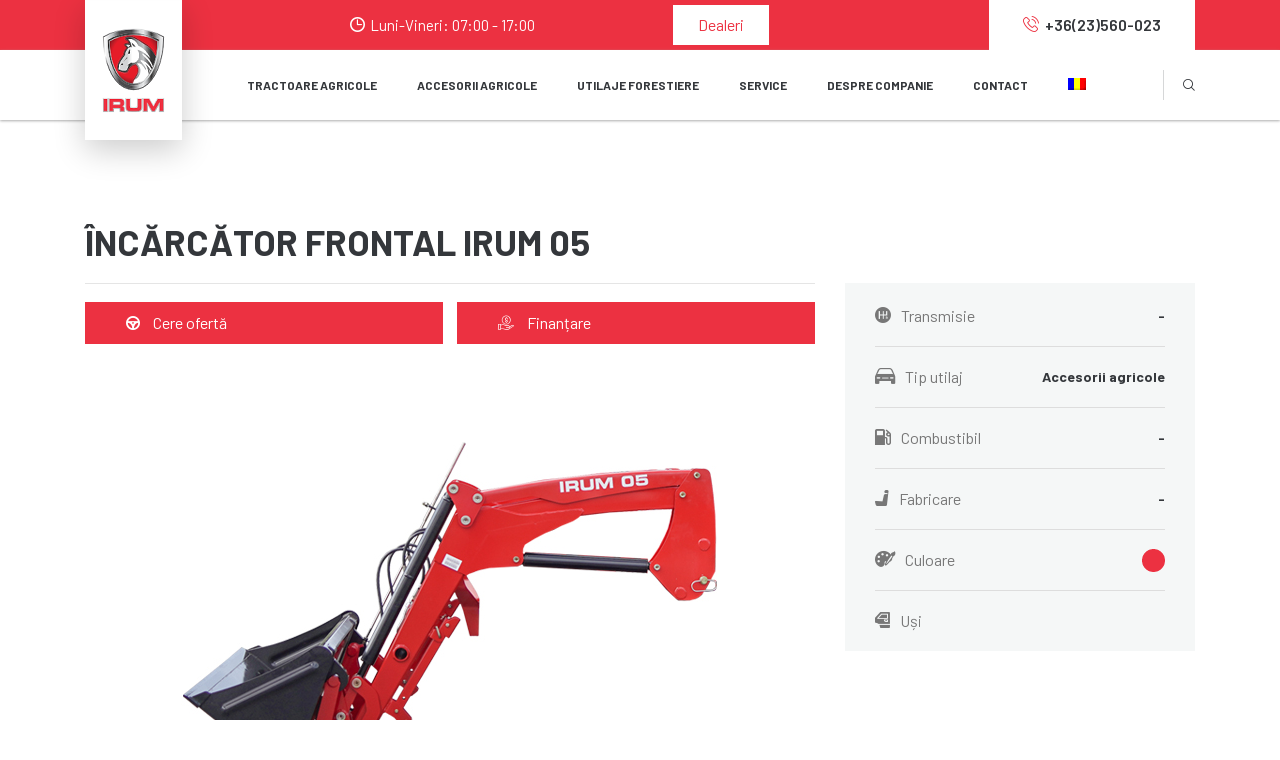

--- FILE ---
content_type: text/html; charset=UTF-8
request_url: https://www.irum.hu/ro/lista-de-utilaje/incarcatoare-frontale-irum-05/
body_size: 32110
content:
<!doctype html><html
lang=ro-RO><head><style>img.lazy{min-height:1px}</style><link
rel=preload href=https://www.irum.hu/wp-content/plugins/w3-total-cache/pub/js/lazyload.min.js as=script><meta
charset="UTF-8"><meta
name="viewport" content="width=device-width, initial-scale=1, shrink-to-fit=no"><link
rel=icon href=https://www.irum.hu/wp-content/uploads/2022/04/cropped-favicon1-1-32x32.png sizes=32x32><link
rel=icon href=https://www.irum.hu/wp-content/uploads/2022/04/cropped-favicon1-1-192x192.png sizes=192x192><link
rel=apple-touch-icon href=https://www.irum.hu/wp-content/uploads/2022/04/cropped-favicon1-1-180x180.png><meta
name="msapplication-TileImage" content="https://www.irum.hu/wp-content/uploads/2022/04/cropped-favicon1-1-270x270.png"><meta
name='robots' content='index, follow, max-image-preview:large, max-snippet:-1, max-video-preview:-1'><link
rel=alternate hreflang=ro href=https://www.irum.hu/ro/lista-de-utilaje/incarcatoare-frontale-irum-05/ ><title>IRUM - Accesorii tractor agricol - Încarcator frontal IRUM 05</title><meta
name="description" content="Cauti un incarcator frontal pentru tractor? Aici gasesti o gama variata de incarcatoare frontale pentru tractoare agricole. Afla mai multe!"><link
rel=canonical href=https://www.irum.hu/ro/lista-de-utilaje/incarcatoare-frontale-irum-05/ ><meta
property="og:locale" content="ro_RO"><meta
property="og:type" content="article"><meta
property="og:title" content="IRUM - Accesorii tractor agricol - Încarcator frontal IRUM 05"><meta
property="og:description" content="Cauti un incarcator frontal pentru tractor? Aici gasesti o gama variata de incarcatoare frontale pentru tractoare agricole. Afla mai multe!"><meta
property="og:url" content="https://www.irum.hu/ro/lista-de-utilaje/incarcatoare-frontale-irum-05/"><meta
property="og:site_name" content="IRUM"><meta
property="article:modified_time" content="2023-03-31T10:17:19+00:00"><meta
property="og:image" content="https://www.irum.hu/wp-content/uploads/2022/03/irum-05.jpg"><meta
property="og:image:width" content="730"><meta
property="og:image:height" content="485"><meta
property="og:image:type" content="image/jpeg"><meta
name="twitter:card" content="summary_large_image"><meta
name="twitter:label1" content="Timp estimat pentru citire"><meta
name="twitter:data1" content="2 minute"> <script type=application/ld+json class=yoast-schema-graph>{"@context":"https://schema.org","@graph":[{"@type":"WebPage","@id":"https://www.irum.hu/ro/lista-de-utilaje/incarcatoare-frontale-irum-05/","url":"https://www.irum.hu/ro/lista-de-utilaje/incarcatoare-frontale-irum-05/","name":"IRUM - Accesorii tractor agricol - Încarcator frontal IRUM 05","isPartOf":{"@id":"https://www.irum.hu/ro/#website"},"primaryImageOfPage":{"@id":"https://www.irum.hu/ro/lista-de-utilaje/incarcatoare-frontale-irum-05/#primaryimage"},"image":{"@id":"https://www.irum.hu/ro/lista-de-utilaje/incarcatoare-frontale-irum-05/#primaryimage"},"thumbnailUrl":"https://www.irum.hu/wp-content/uploads/2022/03/irum-05.jpg","datePublished":"2022-03-11T08:28:37+00:00","dateModified":"2023-03-31T10:17:19+00:00","description":"Cauti un incarcator frontal pentru tractor? Aici gasesti o gama variata de incarcatoare frontale pentru tractoare agricole. Afla mai multe!","breadcrumb":{"@id":"https://www.irum.hu/ro/lista-de-utilaje/incarcatoare-frontale-irum-05/#breadcrumb"},"inLanguage":"ro-RO","potentialAction":[{"@type":"ReadAction","target":["https://www.irum.hu/ro/lista-de-utilaje/incarcatoare-frontale-irum-05/"]}]},{"@type":"ImageObject","inLanguage":"ro-RO","@id":"https://www.irum.hu/ro/lista-de-utilaje/incarcatoare-frontale-irum-05/#primaryimage","url":"https://www.irum.hu/wp-content/uploads/2022/03/irum-05.jpg","contentUrl":"https://www.irum.hu/wp-content/uploads/2022/03/irum-05.jpg","width":730,"height":485},{"@type":"BreadcrumbList","@id":"https://www.irum.hu/ro/lista-de-utilaje/incarcatoare-frontale-irum-05/#breadcrumb","itemListElement":[{"@type":"ListItem","position":1,"name":"vehicle listings","item":"https://www.irum.hu/ro/vehicle listings/"},{"@type":"ListItem","position":2,"name":"ÎNCĂRCĂTOR FRONTAL IRUM 05"}]},{"@type":"WebSite","@id":"https://www.irum.hu/ro/#website","url":"https://www.irum.hu/ro/","name":"IRUM","description":"Tractoare Românești","publisher":{"@id":"https://www.irum.hu/ro/#organization"},"potentialAction":[{"@type":"SearchAction","target":{"@type":"EntryPoint","urlTemplate":"https://www.irum.hu/ro/?s={search_term_string}"},"query-input":"required name=search_term_string"}],"inLanguage":"ro-RO"},{"@type":"Organization","@id":"https://www.irum.hu/ro/#organization","name":"IRUM","url":"https://www.irum.hu/ro/","logo":{"@type":"ImageObject","inLanguage":"ro-RO","@id":"https://www.irum.hu/ro/#/schema/logo/image/","url":"https://www.irum.hu/wp-content/uploads/2022/06/loho_hu.png","contentUrl":"https://www.irum.hu/wp-content/uploads/2022/06/loho_hu.png","width":99,"height":141,"caption":"IRUM"},"image":{"@id":"https://www.irum.hu/ro/#/schema/logo/image/"}}]}</script> <link
rel=dns-prefetch href=//fonts.googleapis.com><link
rel=alternate type=application/rss+xml title="IRUM &raquo; Flux" href=https://www.irum.hu/ro/feed/ ><link
rel=alternate type=application/rss+xml title="IRUM &raquo; Flux comentarii" href=https://www.irum.hu/ro/comments/feed/ ><link
rel=alternate title="oEmbed (JSON)" type=application/json+oembed href="https://www.irum.hu/ro/wp-json/oembed/1.0/embed?url=https%3A%2F%2Fwww.irum.hu%2Fro%2Flista-de-utilaje%2Fincarcatoare-frontale-irum-05%2F"><link
rel=alternate title="oEmbed (XML)" type=text/xml+oembed href="https://www.irum.hu/ro/wp-json/oembed/1.0/embed?url=https%3A%2F%2Fwww.irum.hu%2Fro%2Flista-de-utilaje%2Fincarcatoare-frontale-irum-05%2F&#038;format=xml"><style id=wp-img-auto-sizes-contain-inline-css>img:is([sizes=auto i],[sizes^="auto," i]){contain-intrinsic-size:3000px 1500px}</style><link
rel=stylesheet id=motodeal-google-fonts-css href='https://fonts.googleapis.com/css?family=Barlow:400,400i,500,500i,600,600i,700,700i,800,800i,900&#038;subset=latin,cyrillic-ext,latin-ext,cyrillic,greek-ext,greek,vietnamese' type=text/css media=all><style id=wp-emoji-styles-inline-css>img.wp-smiley,img.emoji{display:inline !important;border:none !important;box-shadow:none !important;height:1em !important;width:1em !important;margin:0
0.07em !important;vertical-align:-0.1em !important;background:none !important;padding:0
!important}</style><link
rel=stylesheet id=wp-block-library-css href='https://www.irum.hu/wp-includes/css/dist/block-library/style.min.css?ver=6.9' type=text/css media=all><style id=classic-theme-styles-inline-css>/*! This file is auto-generated */
.wp-block-button__link{color:#fff;background-color:#32373c;border-radius:9999px;box-shadow:none;text-decoration:none;padding:calc(.667em + 2px) calc(1.333em + 2px);font-size:1.125em}.wp-block-file__button{background:#32373c;color:#fff;text-decoration:none}</style><link
rel=stylesheet id=wpml-blocks-css href='https://www.irum.hu/wp-content/plugins/sitepress-multilingual-cms/dist/css/blocks/styles.css?ver=4.6.3' type=text/css media=all><link
rel=stylesheet id=contact-form-7-css href='https://www.irum.hu/wp-content/plugins/contact-form-7/includes/css/styles.css?ver=5.7.6' type=text/css media=all><style id=contact-form-7-inline-css>.wpcf7 .wpcf7-recaptcha
iframe{margin-bottom:0}.wpcf7 .wpcf7-recaptcha[data-align="center"]>div{margin:0
auto}.wpcf7 .wpcf7-recaptcha[data-align="right"]>div{margin:0
0 0 auto}</style><style id=extendify-gutenberg-patterns-and-templates-utilities-inline-css>/*<![CDATA[*/.ext-absolute{position:absolute!important}.ext-relative{position:relative!important}.ext-top-base{top:var(--wp--style--block-gap,1.75rem)!important}.ext-top-lg{top:var(--extendify--spacing--large,3rem)!important}.ext--top-base{top:calc(var(--wp--style--block-gap, 1.75rem)*-1)!important}.ext--top-lg{top:calc(var(--extendify--spacing--large, 3rem)*-1)!important}.ext-right-base{right:var(--wp--style--block-gap,1.75rem)!important}.ext-right-lg{right:var(--extendify--spacing--large,3rem)!important}.ext--right-base{right:calc(var(--wp--style--block-gap, 1.75rem)*-1)!important}.ext--right-lg{right:calc(var(--extendify--spacing--large, 3rem)*-1)!important}.ext-bottom-base{bottom:var(--wp--style--block-gap,1.75rem)!important}.ext-bottom-lg{bottom:var(--extendify--spacing--large,3rem)!important}.ext--bottom-base{bottom:calc(var(--wp--style--block-gap, 1.75rem)*-1)!important}.ext--bottom-lg{bottom:calc(var(--extendify--spacing--large, 3rem)*-1)!important}.ext-left-base{left:var(--wp--style--block-gap,1.75rem)!important}.ext-left-lg{left:var(--extendify--spacing--large,3rem)!important}.ext--left-base{left:calc(var(--wp--style--block-gap, 1.75rem)*-1)!important}.ext--left-lg{left:calc(var(--extendify--spacing--large, 3rem)*-1)!important}.ext-order-1{order:1!important}.ext-order-2{order:2!important}.ext-col-auto{grid-column:auto!important}.ext-col-span-1{grid-column:span 1/span 1!important}.ext-col-span-2{grid-column:span 2/span 2!important}.ext-col-span-3{grid-column:span 3/span 3!important}.ext-col-span-4{grid-column:span 4/span 4!important}.ext-col-span-5{grid-column:span 5/span 5!important}.ext-col-span-6{grid-column:span 6/span 6!important}.ext-col-span-7{grid-column:span 7/span 7!important}.ext-col-span-8{grid-column:span 8/span 8!important}.ext-col-span-9{grid-column:span 9/span 9!important}.ext-col-span-10{grid-column:span 10/span 10!important}.ext-col-span-11{grid-column:span 11/span 11!important}.ext-col-span-12{grid-column:span 12/span 12!important}.ext-col-span-full{grid-column:1/-1!important}.ext-col-start-1{grid-column-start:1!important}.ext-col-start-2{grid-column-start:2!important}.ext-col-start-3{grid-column-start:3!important}.ext-col-start-4{grid-column-start:4!important}.ext-col-start-5{grid-column-start:5!important}.ext-col-start-6{grid-column-start:6!important}.ext-col-start-7{grid-column-start:7!important}.ext-col-start-8{grid-column-start:8!important}.ext-col-start-9{grid-column-start:9!important}.ext-col-start-10{grid-column-start:10!important}.ext-col-start-11{grid-column-start:11!important}.ext-col-start-12{grid-column-start:12!important}.ext-col-start-13{grid-column-start:13!important}.ext-col-start-auto{grid-column-start:auto!important}.ext-col-end-1{grid-column-end:1!important}.ext-col-end-2{grid-column-end:2!important}.ext-col-end-3{grid-column-end:3!important}.ext-col-end-4{grid-column-end:4!important}.ext-col-end-5{grid-column-end:5!important}.ext-col-end-6{grid-column-end:6!important}.ext-col-end-7{grid-column-end:7!important}.ext-col-end-8{grid-column-end:8!important}.ext-col-end-9{grid-column-end:9!important}.ext-col-end-10{grid-column-end:10!important}.ext-col-end-11{grid-column-end:11!important}.ext-col-end-12{grid-column-end:12!important}.ext-col-end-13{grid-column-end:13!important}.ext-col-end-auto{grid-column-end:auto!important}.ext-row-auto{grid-row:auto!important}.ext-row-span-1{grid-row:span 1/span 1!important}.ext-row-span-2{grid-row:span 2/span 2!important}.ext-row-span-3{grid-row:span 3/span 3!important}.ext-row-span-4{grid-row:span 4/span 4!important}.ext-row-span-5{grid-row:span 5/span 5!important}.ext-row-span-6{grid-row:span 6/span 6!important}.ext-row-span-full{grid-row:1/-1!important}.ext-row-start-1{grid-row-start:1!important}.ext-row-start-2{grid-row-start:2!important}.ext-row-start-3{grid-row-start:3!important}.ext-row-start-4{grid-row-start:4!important}.ext-row-start-5{grid-row-start:5!important}.ext-row-start-6{grid-row-start:6!important}.ext-row-start-7{grid-row-start:7!important}.ext-row-start-auto{grid-row-start:auto!important}.ext-row-end-1{grid-row-end:1!important}.ext-row-end-2{grid-row-end:2!important}.ext-row-end-3{grid-row-end:3!important}.ext-row-end-4{grid-row-end:4!important}.ext-row-end-5{grid-row-end:5!important}.ext-row-end-6{grid-row-end:6!important}.ext-row-end-7{grid-row-end:7!important}.ext-row-end-auto{grid-row-end:auto!important}.ext-m-0:not([style*=margin]){margin:0!important}.ext-m-auto:not([style*=margin]){margin:auto!important}.ext-m-base:not([style*=margin]){margin:var(--wp--style--block-gap,1.75rem)!important}.ext-m-lg:not([style*=margin]){margin:var(--extendify--spacing--large,3rem)!important}.ext--m-base:not([style*=margin]){margin:calc(var(--wp--style--block-gap, 1.75rem)*-1)!important}.ext--m-lg:not([style*=margin]){margin:calc(var(--extendify--spacing--large, 3rem)*-1)!important}.ext-mx-0:not([style*=margin]){margin-left:0!important;margin-right:0!important}.ext-mx-auto:not([style*=margin]){margin-left:auto!important;margin-right:auto!important}.ext-mx-base:not([style*=margin]){margin-left:var(--wp--style--block-gap,1.75rem)!important;margin-right:var(--wp--style--block-gap,1.75rem)!important}.ext-mx-lg:not([style*=margin]){margin-left:var(--extendify--spacing--large,3rem)!important;margin-right:var(--extendify--spacing--large,3rem)!important}.ext--mx-base:not([style*=margin]){margin-left:calc(var(--wp--style--block-gap, 1.75rem)*-1)!important;margin-right:calc(var(--wp--style--block-gap, 1.75rem)*-1)!important}.ext--mx-lg:not([style*=margin]){margin-left:calc(var(--extendify--spacing--large, 3rem)*-1)!important;margin-right:calc(var(--extendify--spacing--large, 3rem)*-1)!important}.ext-my-0:not([style*=margin]){margin-bottom:0!important;margin-top:0!important}.ext-my-auto:not([style*=margin]){margin-bottom:auto!important;margin-top:auto!important}.ext-my-base:not([style*=margin]){margin-bottom:var(--wp--style--block-gap,1.75rem)!important;margin-top:var(--wp--style--block-gap,1.75rem)!important}.ext-my-lg:not([style*=margin]){margin-bottom:var(--extendify--spacing--large,3rem)!important;margin-top:var(--extendify--spacing--large,3rem)!important}.ext--my-base:not([style*=margin]){margin-bottom:calc(var(--wp--style--block-gap, 1.75rem)*-1)!important;margin-top:calc(var(--wp--style--block-gap, 1.75rem)*-1)!important}.ext--my-lg:not([style*=margin]){margin-bottom:calc(var(--extendify--spacing--large, 3rem)*-1)!important;margin-top:calc(var(--extendify--spacing--large, 3rem)*-1)!important}.ext-mt-0:not([style*=margin]){margin-top:0!important}.ext-mt-auto:not([style*=margin]){margin-top:auto!important}.ext-mt-base:not([style*=margin]){margin-top:var(--wp--style--block-gap,1.75rem)!important}.ext-mt-lg:not([style*=margin]){margin-top:var(--extendify--spacing--large,3rem)!important}.ext--mt-base:not([style*=margin]){margin-top:calc(var(--wp--style--block-gap, 1.75rem)*-1)!important}.ext--mt-lg:not([style*=margin]){margin-top:calc(var(--extendify--spacing--large, 3rem)*-1)!important}.ext-mr-0:not([style*=margin]){margin-right:0!important}.ext-mr-auto:not([style*=margin]){margin-right:auto!important}.ext-mr-base:not([style*=margin]){margin-right:var(--wp--style--block-gap,1.75rem)!important}.ext-mr-lg:not([style*=margin]){margin-right:var(--extendify--spacing--large,3rem)!important}.ext--mr-base:not([style*=margin]){margin-right:calc(var(--wp--style--block-gap, 1.75rem)*-1)!important}.ext--mr-lg:not([style*=margin]){margin-right:calc(var(--extendify--spacing--large, 3rem)*-1)!important}.ext-mb-0:not([style*=margin]){margin-bottom:0!important}.ext-mb-auto:not([style*=margin]){margin-bottom:auto!important}.ext-mb-base:not([style*=margin]){margin-bottom:var(--wp--style--block-gap,1.75rem)!important}.ext-mb-lg:not([style*=margin]){margin-bottom:var(--extendify--spacing--large,3rem)!important}.ext--mb-base:not([style*=margin]){margin-bottom:calc(var(--wp--style--block-gap, 1.75rem)*-1)!important}.ext--mb-lg:not([style*=margin]){margin-bottom:calc(var(--extendify--spacing--large, 3rem)*-1)!important}.ext-ml-0:not([style*=margin]){margin-left:0!important}.ext-ml-auto:not([style*=margin]){margin-left:auto!important}.ext-ml-base:not([style*=margin]){margin-left:var(--wp--style--block-gap,1.75rem)!important}.ext-ml-lg:not([style*=margin]){margin-left:var(--extendify--spacing--large,3rem)!important}.ext--ml-base:not([style*=margin]){margin-left:calc(var(--wp--style--block-gap, 1.75rem)*-1)!important}.ext--ml-lg:not([style*=margin]){margin-left:calc(var(--extendify--spacing--large, 3rem)*-1)!important}.ext-block{display:block!important}.ext-inline-block{display:inline-block!important}.ext-inline{display:inline!important}.ext-flex{display:flex!important}.ext-inline-flex{display:inline-flex!important}.ext-grid{display:grid!important}.ext-inline-grid{display:inline-grid!important}.ext-hidden{display:none!important}.ext-w-auto{width:auto!important}.ext-w-full{width:100%!important}.ext-max-w-full{max-width:100%!important}.ext-flex-1{flex:1 1 0%!important}.ext-flex-auto{flex:1 1 auto!important}.ext-flex-initial{flex:0 1 auto!important}.ext-flex-none{flex:none!important}.ext-flex-shrink-0{flex-shrink:0!important}.ext-flex-shrink{flex-shrink:1!important}.ext-flex-grow-0{flex-grow:0!important}.ext-flex-grow{flex-grow:1!important}.ext-list-none{list-style-type:none!important}.ext-grid-cols-1{grid-template-columns:repeat(1,minmax(0,1fr))!important}.ext-grid-cols-2{grid-template-columns:repeat(2,minmax(0,1fr))!important}.ext-grid-cols-3{grid-template-columns:repeat(3,minmax(0,1fr))!important}.ext-grid-cols-4{grid-template-columns:repeat(4,minmax(0,1fr))!important}.ext-grid-cols-5{grid-template-columns:repeat(5,minmax(0,1fr))!important}.ext-grid-cols-6{grid-template-columns:repeat(6,minmax(0,1fr))!important}.ext-grid-cols-7{grid-template-columns:repeat(7,minmax(0,1fr))!important}.ext-grid-cols-8{grid-template-columns:repeat(8,minmax(0,1fr))!important}.ext-grid-cols-9{grid-template-columns:repeat(9,minmax(0,1fr))!important}.ext-grid-cols-10{grid-template-columns:repeat(10,minmax(0,1fr))!important}.ext-grid-cols-11{grid-template-columns:repeat(11,minmax(0,1fr))!important}.ext-grid-cols-12{grid-template-columns:repeat(12,minmax(0,1fr))!important}.ext-grid-cols-none{grid-template-columns:none!important}.ext-grid-rows-1{grid-template-rows:repeat(1,minmax(0,1fr))!important}.ext-grid-rows-2{grid-template-rows:repeat(2,minmax(0,1fr))!important}.ext-grid-rows-3{grid-template-rows:repeat(3,minmax(0,1fr))!important}.ext-grid-rows-4{grid-template-rows:repeat(4,minmax(0,1fr))!important}.ext-grid-rows-5{grid-template-rows:repeat(5,minmax(0,1fr))!important}.ext-grid-rows-6{grid-template-rows:repeat(6,minmax(0,1fr))!important}.ext-grid-rows-none{grid-template-rows:none!important}.ext-flex-row{flex-direction:row!important}.ext-flex-row-reverse{flex-direction:row-reverse!important}.ext-flex-col{flex-direction:column!important}.ext-flex-col-reverse{flex-direction:column-reverse!important}.ext-flex-wrap{flex-wrap:wrap!important}.ext-flex-wrap-reverse{flex-wrap:wrap-reverse!important}.ext-flex-nowrap{flex-wrap:nowrap!important}.ext-items-start{align-items:flex-start!important}.ext-items-end{align-items:flex-end!important}.ext-items-center{align-items:center!important}.ext-items-baseline{align-items:baseline!important}.ext-items-stretch{align-items:stretch!important}.ext-justify-start{justify-content:flex-start!important}.ext-justify-end{justify-content:flex-end!important}.ext-justify-center{justify-content:center!important}.ext-justify-between{justify-content:space-between!important}.ext-justify-around{justify-content:space-around!important}.ext-justify-evenly{justify-content:space-evenly!important}.ext-justify-items-start{justify-items:start!important}.ext-justify-items-end{justify-items:end!important}.ext-justify-items-center{justify-items:center!important}.ext-justify-items-stretch{justify-items:stretch!important}.ext-gap-0{gap:0!important}.ext-gap-base{gap:var(--wp--style--block-gap,1.75rem)!important}.ext-gap-lg{gap:var(--extendify--spacing--large,3rem)!important}.ext-gap-x-0{-moz-column-gap:0!important;column-gap:0!important}.ext-gap-x-base{-moz-column-gap:var(--wp--style--block-gap,1.75rem)!important;column-gap:var(--wp--style--block-gap,1.75rem)!important}.ext-gap-x-lg{-moz-column-gap:var(--extendify--spacing--large,3rem)!important;column-gap:var(--extendify--spacing--large,3rem)!important}.ext-gap-y-0{row-gap:0!important}.ext-gap-y-base{row-gap:var(--wp--style--block-gap,1.75rem)!important}.ext-gap-y-lg{row-gap:var(--extendify--spacing--large,3rem)!important}.ext-justify-self-auto{justify-self:auto!important}.ext-justify-self-start{justify-self:start!important}.ext-justify-self-end{justify-self:end!important}.ext-justify-self-center{justify-self:center!important}.ext-justify-self-stretch{justify-self:stretch!important}.ext-rounded-none{border-radius:0!important}.ext-rounded-full{border-radius:9999px!important}.ext-rounded-t-none{border-top-left-radius:0!important;border-top-right-radius:0!important}.ext-rounded-t-full{border-top-left-radius:9999px!important;border-top-right-radius:9999px!important}.ext-rounded-r-none{border-bottom-right-radius:0!important;border-top-right-radius:0!important}.ext-rounded-r-full{border-bottom-right-radius:9999px!important;border-top-right-radius:9999px!important}.ext-rounded-b-none{border-bottom-left-radius:0!important;border-bottom-right-radius:0!important}.ext-rounded-b-full{border-bottom-left-radius:9999px!important;border-bottom-right-radius:9999px!important}.ext-rounded-l-none{border-bottom-left-radius:0!important;border-top-left-radius:0!important}.ext-rounded-l-full{border-bottom-left-radius:9999px!important;border-top-left-radius:9999px!important}.ext-rounded-tl-none{border-top-left-radius:0!important}.ext-rounded-tl-full{border-top-left-radius:9999px!important}.ext-rounded-tr-none{border-top-right-radius:0!important}.ext-rounded-tr-full{border-top-right-radius:9999px!important}.ext-rounded-br-none{border-bottom-right-radius:0!important}.ext-rounded-br-full{border-bottom-right-radius:9999px!important}.ext-rounded-bl-none{border-bottom-left-radius:0!important}.ext-rounded-bl-full{border-bottom-left-radius:9999px!important}.ext-border-0{border-width:0!important}.ext-border-t-0{border-top-width:0!important}.ext-border-r-0{border-right-width:0!important}.ext-border-b-0{border-bottom-width:0!important}.ext-border-l-0{border-left-width:0!important}.ext-p-0:not([style*=padding]){padding:0!important}.ext-p-base:not([style*=padding]){padding:var(--wp--style--block-gap,1.75rem)!important}.ext-p-lg:not([style*=padding]){padding:var(--extendify--spacing--large,3rem)!important}.ext-px-0:not([style*=padding]){padding-left:0!important;padding-right:0!important}.ext-px-base:not([style*=padding]){padding-left:var(--wp--style--block-gap,1.75rem)!important;padding-right:var(--wp--style--block-gap,1.75rem)!important}.ext-px-lg:not([style*=padding]){padding-left:var(--extendify--spacing--large,3rem)!important;padding-right:var(--extendify--spacing--large,3rem)!important}.ext-py-0:not([style*=padding]){padding-bottom:0!important;padding-top:0!important}.ext-py-base:not([style*=padding]){padding-bottom:var(--wp--style--block-gap,1.75rem)!important;padding-top:var(--wp--style--block-gap,1.75rem)!important}.ext-py-lg:not([style*=padding]){padding-bottom:var(--extendify--spacing--large,3rem)!important;padding-top:var(--extendify--spacing--large,3rem)!important}.ext-pt-0:not([style*=padding]){padding-top:0!important}.ext-pt-base:not([style*=padding]){padding-top:var(--wp--style--block-gap,1.75rem)!important}.ext-pt-lg:not([style*=padding]){padding-top:var(--extendify--spacing--large,3rem)!important}.ext-pr-0:not([style*=padding]){padding-right:0!important}.ext-pr-base:not([style*=padding]){padding-right:var(--wp--style--block-gap,1.75rem)!important}.ext-pr-lg:not([style*=padding]){padding-right:var(--extendify--spacing--large,3rem)!important}.ext-pb-0:not([style*=padding]){padding-bottom:0!important}.ext-pb-base:not([style*=padding]){padding-bottom:var(--wp--style--block-gap,1.75rem)!important}.ext-pb-lg:not([style*=padding]){padding-bottom:var(--extendify--spacing--large,3rem)!important}.ext-pl-0:not([style*=padding]){padding-left:0!important}.ext-pl-base:not([style*=padding]){padding-left:var(--wp--style--block-gap,1.75rem)!important}.ext-pl-lg:not([style*=padding]){padding-left:var(--extendify--spacing--large,3rem)!important}.ext-text-left{text-align:left!important}.ext-text-center{text-align:center!important}.ext-text-right{text-align:right!important}.ext-leading-none{line-height:1!important}.ext-leading-tight{line-height:1.25!important}.ext-leading-snug{line-height:1.375!important}.ext-leading-normal{line-height:1.5!important}.ext-leading-relaxed{line-height:1.625!important}.ext-leading-loose{line-height:2!important}.ext-aspect-square
img{aspect-ratio:1/1;-o-object-fit:cover;object-fit:cover}.ext-aspect-landscape
img{aspect-ratio:4/3;-o-object-fit:cover;object-fit:cover}.ext-aspect-landscape-wide
img{aspect-ratio:16/9;-o-object-fit:cover;object-fit:cover}.ext-aspect-portrait
img{aspect-ratio:3/4;-o-object-fit:cover;object-fit:cover}.ext-aspect-landscape .components-resizable-box__container,.ext-aspect-landscape-wide .components-resizable-box__container,.ext-aspect-portrait .components-resizable-box__container,.ext-aspect-square .components-resizable-box__container{height:auto!important}.clip-path--rhombus
img{-webkit-clip-path:polygon(15% 6%,80% 29%,84% 93%,23% 69%);clip-path:polygon(15% 6%,80% 29%,84% 93%,23% 69%)}.clip-path--diamond
img{-webkit-clip-path:polygon(5% 29%,60% 2%,91% 64%,36% 89%);clip-path:polygon(5% 29%,60% 2%,91% 64%,36% 89%)}.clip-path--rhombus-alt
img{-webkit-clip-path:polygon(14% 9%,85% 24%,91% 89%,19% 76%);clip-path:polygon(14% 9%,85% 24%,91% 89%,19% 76%)}.wp-block-columns[class*=fullwidth-cols]{margin-bottom:unset}.wp-block-column.editor\:pointer-events-none{margin-bottom:0!important;margin-top:0!important}.is-root-container.block-editor-block-list__layout>[data-align=full]:not(:first-of-type)>.wp-block-column.editor\:pointer-events-none,.is-root-container.block-editor-block-list__layout>[data-align=wide]>.wp-block-column.editor\:pointer-events-none{margin-top:calc(var(--wp--style--block-gap, 28px)*-1)!important}.ext .wp-block-columns .wp-block-column[style*=padding]{padding-left:0!important;padding-right:0!important}.ext .wp-block-columns+.wp-block-columns:not([class*=mt-]):not([class*=my-]):not([style*=margin]){margin-top:0!important}[class*=fullwidth-cols] .wp-block-column:first-child,[class*=fullwidth-cols] .wp-block-group:first-child{margin-top:0}[class*=fullwidth-cols] .wp-block-column:last-child,[class*=fullwidth-cols] .wp-block-group:last-child{margin-bottom:0}[class*=fullwidth-cols] .wp-block-column:first-child>*,[class*=fullwidth-cols] .wp-block-column>:first-child{margin-top:0}.ext .is-not-stacked-on-mobile .wp-block-column,[class*=fullwidth-cols] .wp-block-column>:last-child{margin-bottom:0}.wp-block-columns[class*=fullwidth-cols]:not(.is-not-stacked-on-mobile)>.wp-block-column:not(:last-child){margin-bottom:var(--wp--style--block-gap,1.75rem)}@media (min-width:782px){.wp-block-columns[class*=fullwidth-cols]:not(.is-not-stacked-on-mobile)>.wp-block-column:not(:last-child){margin-bottom:0}}.wp-block-columns[class*=fullwidth-cols].is-not-stacked-on-mobile>.wp-block-column{margin-bottom:0!important}@media (min-width:600px) and (max-width:781px){.wp-block-columns[class*=fullwidth-cols]:not(.is-not-stacked-on-mobile)>.wp-block-column:nth-child(2n){margin-left:var(--wp--style--block-gap,2em)}}@media (max-width:781px){.tablet\:fullwidth-cols.wp-block-columns:not(.is-not-stacked-on-mobile){flex-wrap:wrap}.tablet\:fullwidth-cols.wp-block-columns:not(.is-not-stacked-on-mobile)>.wp-block-column,.tablet\:fullwidth-cols.wp-block-columns:not(.is-not-stacked-on-mobile)>.wp-block-column:not([style*=margin]){margin-left:0!important}.tablet\:fullwidth-cols.wp-block-columns:not(.is-not-stacked-on-mobile)>.wp-block-column{flex-basis:100%!important}}@media (max-width:1079px){.desktop\:fullwidth-cols.wp-block-columns:not(.is-not-stacked-on-mobile){flex-wrap:wrap}.desktop\:fullwidth-cols.wp-block-columns:not(.is-not-stacked-on-mobile)>.wp-block-column,.desktop\:fullwidth-cols.wp-block-columns:not(.is-not-stacked-on-mobile)>.wp-block-column:not([style*=margin]){margin-left:0!important}.desktop\:fullwidth-cols.wp-block-columns:not(.is-not-stacked-on-mobile)>.wp-block-column{flex-basis:100%!important}.desktop\:fullwidth-cols.wp-block-columns:not(.is-not-stacked-on-mobile)>.wp-block-column:not(:last-child){margin-bottom:var(--wp--style--block-gap,1.75rem)!important}}.direction-rtl{direction:rtl}.direction-ltr{direction:ltr}.is-style-inline-list{padding-left:0!important}.is-style-inline-list
li{list-style-type:none!important}@media (min-width:782px){.is-style-inline-list
li{display:inline!important;margin-right:var(--wp--style--block-gap,1.75rem)!important}}@media (min-width:782px){.is-style-inline-list li:first-child{margin-left:0!important}}@media (min-width:782px){.is-style-inline-list li:last-child{margin-right:0!important}}.bring-to-front{position:relative;z-index:10}.text-stroke{-webkit-text-stroke-color:var(--wp--preset--color--background)}.text-stroke,.text-stroke--primary{-webkit-text-stroke-width:var(
--wp--custom--typography--text-stroke-width,2px
)}.text-stroke--primary{-webkit-text-stroke-color:var(--wp--preset--color--primary)}.text-stroke--secondary{-webkit-text-stroke-width:var(
--wp--custom--typography--text-stroke-width,2px
);-webkit-text-stroke-color:var(--wp--preset--color--secondary)}.editor\:no-caption .block-editor-rich-text__editable{display:none!important}.editor\:no-inserter .wp-block-column:not(.is-selected)>.block-list-appender,.editor\:no-inserter .wp-block-cover__inner-container>.block-list-appender,.editor\:no-inserter .wp-block-group__inner-container>.block-list-appender,.editor\:no-inserter>.block-list-appender{display:none}.editor\:no-resize .components-resizable-box__handle,.editor\:no-resize .components-resizable-box__handle:after,.editor\:no-resize .components-resizable-box__side-handle:before{display:none;pointer-events:none}.editor\:no-resize .components-resizable-box__container{display:block}.editor\:pointer-events-none{pointer-events:none}.is-style-angled{justify-content:flex-end}.ext .is-style-angled>[class*=_inner-container],.is-style-angled{align-items:center}.is-style-angled .wp-block-cover__image-background,.is-style-angled .wp-block-cover__video-background{-webkit-clip-path:polygon(0 0,30% 0,50% 100%,0 100%);clip-path:polygon(0 0,30% 0,50% 100%,0 100%);z-index:1}@media (min-width:782px){.is-style-angled .wp-block-cover__image-background,.is-style-angled .wp-block-cover__video-background{-webkit-clip-path:polygon(0 0,55% 0,65% 100%,0 100%);clip-path:polygon(0 0,55% 0,65% 100%,0 100%)}}.has-foreground-color{color:var(--wp--preset--color--foreground,#000)!important}.has-foreground-background-color{background-color:var(--wp--preset--color--foreground,#000)!important}.has-background-color{color:var(--wp--preset--color--background,#fff)!important}.has-background-background-color{background-color:var(--wp--preset--color--background,#fff)!important}.has-primary-color{color:var(--wp--preset--color--primary,#4b5563)!important}.has-primary-background-color{background-color:var(--wp--preset--color--primary,#4b5563)!important}.has-secondary-color{color:var(--wp--preset--color--secondary,#9ca3af)!important}.has-secondary-background-color{background-color:var(--wp--preset--color--secondary,#9ca3af)!important}.ext.has-text-color h1,.ext.has-text-color h2,.ext.has-text-color h3,.ext.has-text-color h4,.ext.has-text-color h5,.ext.has-text-color h6,.ext.has-text-color
p{color:currentColor}.has-white-color{color:var(--wp--preset--color--white,#fff)!important}.has-black-color{color:var(--wp--preset--color--black,#000)!important}.has-ext-foreground-background-color{background-color:var(
--wp--preset--color--foreground,var(--wp--preset--color--black,#000)
)!important}.has-ext-primary-background-color{background-color:var(
--wp--preset--color--primary,var(--wp--preset--color--cyan-bluish-gray,#000)
)!important}.wp-block-button__link.has-black-background-color{border-color:var(--wp--preset--color--black,#000)}.wp-block-button__link.has-white-background-color{border-color:var(--wp--preset--color--white,#fff)}.has-ext-small-font-size{font-size:var(--wp--preset--font-size--ext-small)!important}.has-ext-medium-font-size{font-size:var(--wp--preset--font-size--ext-medium)!important}.has-ext-large-font-size{font-size:var(--wp--preset--font-size--ext-large)!important;line-height:1.2}.has-ext-x-large-font-size{font-size:var(--wp--preset--font-size--ext-x-large)!important;line-height:1}.has-ext-xx-large-font-size{font-size:var(--wp--preset--font-size--ext-xx-large)!important;line-height:1}.has-ext-x-large-font-size:not([style*=line-height]),.has-ext-xx-large-font-size:not([style*=line-height]){line-height:1.1}.ext .wp-block-group>*{margin-bottom:0;margin-top:0}.ext .wp-block-group>*+*{margin-bottom:0}.ext .wp-block-group>*+*,.ext
h2{margin-top:var(--wp--style--block-gap,1.75rem)}.ext
h2{margin-bottom:var(--wp--style--block-gap,1.75rem)}.has-ext-x-large-font-size+h3,.has-ext-x-large-font-size+p{margin-top:.5rem}.ext .wp-block-buttons>.wp-block-button.wp-block-button__width-25{min-width:12rem;width:calc(25% - var(--wp--style--block-gap, .5em)*.75)}.ext .ext-grid>[class*=_inner-container]{display:grid}.ext>[class*=_inner-container]>.ext-grid:not([class*=columns]),.ext>[class*=_inner-container]>.wp-block>.ext-grid:not([class*=columns]){display:initial!important}.ext .ext-grid-cols-1>[class*=_inner-container]{grid-template-columns:repeat(1,minmax(0,1fr))!important}.ext .ext-grid-cols-2>[class*=_inner-container]{grid-template-columns:repeat(2,minmax(0,1fr))!important}.ext .ext-grid-cols-3>[class*=_inner-container]{grid-template-columns:repeat(3,minmax(0,1fr))!important}.ext .ext-grid-cols-4>[class*=_inner-container]{grid-template-columns:repeat(4,minmax(0,1fr))!important}.ext .ext-grid-cols-5>[class*=_inner-container]{grid-template-columns:repeat(5,minmax(0,1fr))!important}.ext .ext-grid-cols-6>[class*=_inner-container]{grid-template-columns:repeat(6,minmax(0,1fr))!important}.ext .ext-grid-cols-7>[class*=_inner-container]{grid-template-columns:repeat(7,minmax(0,1fr))!important}.ext .ext-grid-cols-8>[class*=_inner-container]{grid-template-columns:repeat(8,minmax(0,1fr))!important}.ext .ext-grid-cols-9>[class*=_inner-container]{grid-template-columns:repeat(9,minmax(0,1fr))!important}.ext .ext-grid-cols-10>[class*=_inner-container]{grid-template-columns:repeat(10,minmax(0,1fr))!important}.ext .ext-grid-cols-11>[class*=_inner-container]{grid-template-columns:repeat(11,minmax(0,1fr))!important}.ext .ext-grid-cols-12>[class*=_inner-container]{grid-template-columns:repeat(12,minmax(0,1fr))!important}.ext .ext-grid-cols-13>[class*=_inner-container]{grid-template-columns:repeat(13,minmax(0,1fr))!important}.ext .ext-grid-cols-none>[class*=_inner-container]{grid-template-columns:none!important}.ext .ext-grid-rows-1>[class*=_inner-container]{grid-template-rows:repeat(1,minmax(0,1fr))!important}.ext .ext-grid-rows-2>[class*=_inner-container]{grid-template-rows:repeat(2,minmax(0,1fr))!important}.ext .ext-grid-rows-3>[class*=_inner-container]{grid-template-rows:repeat(3,minmax(0,1fr))!important}.ext .ext-grid-rows-4>[class*=_inner-container]{grid-template-rows:repeat(4,minmax(0,1fr))!important}.ext .ext-grid-rows-5>[class*=_inner-container]{grid-template-rows:repeat(5,minmax(0,1fr))!important}.ext .ext-grid-rows-6>[class*=_inner-container]{grid-template-rows:repeat(6,minmax(0,1fr))!important}.ext .ext-grid-rows-none>[class*=_inner-container]{grid-template-rows:none!important}.ext .ext-items-start>[class*=_inner-container]{align-items:flex-start!important}.ext .ext-items-end>[class*=_inner-container]{align-items:flex-end!important}.ext .ext-items-center>[class*=_inner-container]{align-items:center!important}.ext .ext-items-baseline>[class*=_inner-container]{align-items:baseline!important}.ext .ext-items-stretch>[class*=_inner-container]{align-items:stretch!important}.ext.wp-block-group>:last-child{margin-bottom:0}.ext .wp-block-group__inner-container{padding:0!important}.ext.has-background{padding-left:var(--wp--style--block-gap,1.75rem);padding-right:var(--wp--style--block-gap,1.75rem)}.ext [class*=inner-container]>.alignwide [class*=inner-container],.ext [class*=inner-container]>[data-align=wide] [class*=inner-container]{max-width:var(--responsive--alignwide-width,120rem)}.ext [class*=inner-container]>.alignwide [class*=inner-container]>*,.ext [class*=inner-container]>[data-align=wide] [class*=inner-container]>*{max-width:100%!important}.ext .wp-block-image{position:relative;text-align:center}.ext .wp-block-image
img{display:inline-block;vertical-align:middle}body{--extendify--spacing--large:var(
--wp--custom--spacing--large,clamp(2em,8vw,8em)
);--wp--preset--font-size--ext-small:1rem;--wp--preset--font-size--ext-medium:1.125rem;--wp--preset--font-size--ext-large:clamp(1.65rem,3.5vw,2.15rem);--wp--preset--font-size--ext-x-large:clamp(3rem,6vw,4.75rem);--wp--preset--font-size--ext-xx-large:clamp(3.25rem,7.5vw,5.75rem);--wp--preset--color--black:#000;--wp--preset--color--white:#fff}.ext
*{box-sizing:border-box}.block-editor-block-preview__content-iframe .ext [data-type="core/spacer"] .components-resizable-box__container{background:transparent!important}.block-editor-block-preview__content-iframe .ext [data-type="core/spacer"] .block-library-spacer__resize-container:before{display:none!important}.ext .wp-block-group__inner-container figure.wp-block-gallery.alignfull{margin-bottom:unset;margin-top:unset}.ext
.alignwide{margin-left:auto!important;margin-right:auto!important}.is-root-container.block-editor-block-list__layout>[data-align=full]:not(:first-of-type)>.ext-my-0,.is-root-container.block-editor-block-list__layout>[data-align=wide]>.ext-my-0:not([style*=margin]){margin-top:calc(var(--wp--style--block-gap, 28px)*-1)!important}.block-editor-block-preview__content-iframe .preview\:min-h-50{min-height:50vw!important}.block-editor-block-preview__content-iframe .preview\:min-h-60{min-height:60vw!important}.block-editor-block-preview__content-iframe .preview\:min-h-70{min-height:70vw!important}.block-editor-block-preview__content-iframe .preview\:min-h-80{min-height:80vw!important}.block-editor-block-preview__content-iframe .preview\:min-h-100{min-height:100vw!important}.ext-mr-0.alignfull:not([style*=margin]):not([style*=margin]){margin-right:0!important}.ext-ml-0:not([style*=margin]):not([style*=margin]){margin-left:0!important}.is-root-container .wp-block[data-align=full]>.ext-mx-0:not([style*=margin]):not([style*=margin]){margin-left:calc(var(--wp--custom--spacing--outer, 0)*1)!important;margin-right:calc(var(--wp--custom--spacing--outer, 0)*1)!important;overflow:hidden;width:unset}@media (min-width:782px){.tablet\:ext-absolute{position:absolute!important}.tablet\:ext-relative{position:relative!important}.tablet\:ext-top-base{top:var(--wp--style--block-gap,1.75rem)!important}.tablet\:ext-top-lg{top:var(--extendify--spacing--large,3rem)!important}.tablet\:ext--top-base{top:calc(var(--wp--style--block-gap, 1.75rem)*-1)!important}.tablet\:ext--top-lg{top:calc(var(--extendify--spacing--large, 3rem)*-1)!important}.tablet\:ext-right-base{right:var(--wp--style--block-gap,1.75rem)!important}.tablet\:ext-right-lg{right:var(--extendify--spacing--large,3rem)!important}.tablet\:ext--right-base{right:calc(var(--wp--style--block-gap, 1.75rem)*-1)!important}.tablet\:ext--right-lg{right:calc(var(--extendify--spacing--large, 3rem)*-1)!important}.tablet\:ext-bottom-base{bottom:var(--wp--style--block-gap,1.75rem)!important}.tablet\:ext-bottom-lg{bottom:var(--extendify--spacing--large,3rem)!important}.tablet\:ext--bottom-base{bottom:calc(var(--wp--style--block-gap, 1.75rem)*-1)!important}.tablet\:ext--bottom-lg{bottom:calc(var(--extendify--spacing--large, 3rem)*-1)!important}.tablet\:ext-left-base{left:var(--wp--style--block-gap,1.75rem)!important}.tablet\:ext-left-lg{left:var(--extendify--spacing--large,3rem)!important}.tablet\:ext--left-base{left:calc(var(--wp--style--block-gap, 1.75rem)*-1)!important}.tablet\:ext--left-lg{left:calc(var(--extendify--spacing--large, 3rem)*-1)!important}.tablet\:ext-order-1{order:1!important}.tablet\:ext-order-2{order:2!important}.tablet\:ext-m-0:not([style*=margin]){margin:0!important}.tablet\:ext-m-auto:not([style*=margin]){margin:auto!important}.tablet\:ext-m-base:not([style*=margin]){margin:var(--wp--style--block-gap,1.75rem)!important}.tablet\:ext-m-lg:not([style*=margin]){margin:var(--extendify--spacing--large,3rem)!important}.tablet\:ext--m-base:not([style*=margin]){margin:calc(var(--wp--style--block-gap, 1.75rem)*-1)!important}.tablet\:ext--m-lg:not([style*=margin]){margin:calc(var(--extendify--spacing--large, 3rem)*-1)!important}.tablet\:ext-mx-0:not([style*=margin]){margin-left:0!important;margin-right:0!important}.tablet\:ext-mx-auto:not([style*=margin]){margin-left:auto!important;margin-right:auto!important}.tablet\:ext-mx-base:not([style*=margin]){margin-left:var(--wp--style--block-gap,1.75rem)!important;margin-right:var(--wp--style--block-gap,1.75rem)!important}.tablet\:ext-mx-lg:not([style*=margin]){margin-left:var(--extendify--spacing--large,3rem)!important;margin-right:var(--extendify--spacing--large,3rem)!important}.tablet\:ext--mx-base:not([style*=margin]){margin-left:calc(var(--wp--style--block-gap, 1.75rem)*-1)!important;margin-right:calc(var(--wp--style--block-gap, 1.75rem)*-1)!important}.tablet\:ext--mx-lg:not([style*=margin]){margin-left:calc(var(--extendify--spacing--large, 3rem)*-1)!important;margin-right:calc(var(--extendify--spacing--large, 3rem)*-1)!important}.tablet\:ext-my-0:not([style*=margin]){margin-bottom:0!important;margin-top:0!important}.tablet\:ext-my-auto:not([style*=margin]){margin-bottom:auto!important;margin-top:auto!important}.tablet\:ext-my-base:not([style*=margin]){margin-bottom:var(--wp--style--block-gap,1.75rem)!important;margin-top:var(--wp--style--block-gap,1.75rem)!important}.tablet\:ext-my-lg:not([style*=margin]){margin-bottom:var(--extendify--spacing--large,3rem)!important;margin-top:var(--extendify--spacing--large,3rem)!important}.tablet\:ext--my-base:not([style*=margin]){margin-bottom:calc(var(--wp--style--block-gap, 1.75rem)*-1)!important;margin-top:calc(var(--wp--style--block-gap, 1.75rem)*-1)!important}.tablet\:ext--my-lg:not([style*=margin]){margin-bottom:calc(var(--extendify--spacing--large, 3rem)*-1)!important;margin-top:calc(var(--extendify--spacing--large, 3rem)*-1)!important}.tablet\:ext-mt-0:not([style*=margin]){margin-top:0!important}.tablet\:ext-mt-auto:not([style*=margin]){margin-top:auto!important}.tablet\:ext-mt-base:not([style*=margin]){margin-top:var(--wp--style--block-gap,1.75rem)!important}.tablet\:ext-mt-lg:not([style*=margin]){margin-top:var(--extendify--spacing--large,3rem)!important}.tablet\:ext--mt-base:not([style*=margin]){margin-top:calc(var(--wp--style--block-gap, 1.75rem)*-1)!important}.tablet\:ext--mt-lg:not([style*=margin]){margin-top:calc(var(--extendify--spacing--large, 3rem)*-1)!important}.tablet\:ext-mr-0:not([style*=margin]){margin-right:0!important}.tablet\:ext-mr-auto:not([style*=margin]){margin-right:auto!important}.tablet\:ext-mr-base:not([style*=margin]){margin-right:var(--wp--style--block-gap,1.75rem)!important}.tablet\:ext-mr-lg:not([style*=margin]){margin-right:var(--extendify--spacing--large,3rem)!important}.tablet\:ext--mr-base:not([style*=margin]){margin-right:calc(var(--wp--style--block-gap, 1.75rem)*-1)!important}.tablet\:ext--mr-lg:not([style*=margin]){margin-right:calc(var(--extendify--spacing--large, 3rem)*-1)!important}.tablet\:ext-mb-0:not([style*=margin]){margin-bottom:0!important}.tablet\:ext-mb-auto:not([style*=margin]){margin-bottom:auto!important}.tablet\:ext-mb-base:not([style*=margin]){margin-bottom:var(--wp--style--block-gap,1.75rem)!important}.tablet\:ext-mb-lg:not([style*=margin]){margin-bottom:var(--extendify--spacing--large,3rem)!important}.tablet\:ext--mb-base:not([style*=margin]){margin-bottom:calc(var(--wp--style--block-gap, 1.75rem)*-1)!important}.tablet\:ext--mb-lg:not([style*=margin]){margin-bottom:calc(var(--extendify--spacing--large, 3rem)*-1)!important}.tablet\:ext-ml-0:not([style*=margin]){margin-left:0!important}.tablet\:ext-ml-auto:not([style*=margin]){margin-left:auto!important}.tablet\:ext-ml-base:not([style*=margin]){margin-left:var(--wp--style--block-gap,1.75rem)!important}.tablet\:ext-ml-lg:not([style*=margin]){margin-left:var(--extendify--spacing--large,3rem)!important}.tablet\:ext--ml-base:not([style*=margin]){margin-left:calc(var(--wp--style--block-gap, 1.75rem)*-1)!important}.tablet\:ext--ml-lg:not([style*=margin]){margin-left:calc(var(--extendify--spacing--large, 3rem)*-1)!important}.tablet\:ext-block{display:block!important}.tablet\:ext-inline-block{display:inline-block!important}.tablet\:ext-inline{display:inline!important}.tablet\:ext-flex{display:flex!important}.tablet\:ext-inline-flex{display:inline-flex!important}.tablet\:ext-grid{display:grid!important}.tablet\:ext-inline-grid{display:inline-grid!important}.tablet\:ext-hidden{display:none!important}.tablet\:ext-w-auto{width:auto!important}.tablet\:ext-w-full{width:100%!important}.tablet\:ext-max-w-full{max-width:100%!important}.tablet\:ext-flex-1{flex:1 1 0%!important}.tablet\:ext-flex-auto{flex:1 1 auto!important}.tablet\:ext-flex-initial{flex:0 1 auto!important}.tablet\:ext-flex-none{flex:none!important}.tablet\:ext-flex-shrink-0{flex-shrink:0!important}.tablet\:ext-flex-shrink{flex-shrink:1!important}.tablet\:ext-flex-grow-0{flex-grow:0!important}.tablet\:ext-flex-grow{flex-grow:1!important}.tablet\:ext-list-none{list-style-type:none!important}.tablet\:ext-grid-cols-1{grid-template-columns:repeat(1,minmax(0,1fr))!important}.tablet\:ext-grid-cols-2{grid-template-columns:repeat(2,minmax(0,1fr))!important}.tablet\:ext-grid-cols-3{grid-template-columns:repeat(3,minmax(0,1fr))!important}.tablet\:ext-grid-cols-4{grid-template-columns:repeat(4,minmax(0,1fr))!important}.tablet\:ext-grid-cols-5{grid-template-columns:repeat(5,minmax(0,1fr))!important}.tablet\:ext-grid-cols-6{grid-template-columns:repeat(6,minmax(0,1fr))!important}.tablet\:ext-grid-cols-7{grid-template-columns:repeat(7,minmax(0,1fr))!important}.tablet\:ext-grid-cols-8{grid-template-columns:repeat(8,minmax(0,1fr))!important}.tablet\:ext-grid-cols-9{grid-template-columns:repeat(9,minmax(0,1fr))!important}.tablet\:ext-grid-cols-10{grid-template-columns:repeat(10,minmax(0,1fr))!important}.tablet\:ext-grid-cols-11{grid-template-columns:repeat(11,minmax(0,1fr))!important}.tablet\:ext-grid-cols-12{grid-template-columns:repeat(12,minmax(0,1fr))!important}.tablet\:ext-grid-cols-none{grid-template-columns:none!important}.tablet\:ext-flex-row{flex-direction:row!important}.tablet\:ext-flex-row-reverse{flex-direction:row-reverse!important}.tablet\:ext-flex-col{flex-direction:column!important}.tablet\:ext-flex-col-reverse{flex-direction:column-reverse!important}.tablet\:ext-flex-wrap{flex-wrap:wrap!important}.tablet\:ext-flex-wrap-reverse{flex-wrap:wrap-reverse!important}.tablet\:ext-flex-nowrap{flex-wrap:nowrap!important}.tablet\:ext-items-start{align-items:flex-start!important}.tablet\:ext-items-end{align-items:flex-end!important}.tablet\:ext-items-center{align-items:center!important}.tablet\:ext-items-baseline{align-items:baseline!important}.tablet\:ext-items-stretch{align-items:stretch!important}.tablet\:ext-justify-start{justify-content:flex-start!important}.tablet\:ext-justify-end{justify-content:flex-end!important}.tablet\:ext-justify-center{justify-content:center!important}.tablet\:ext-justify-between{justify-content:space-between!important}.tablet\:ext-justify-around{justify-content:space-around!important}.tablet\:ext-justify-evenly{justify-content:space-evenly!important}.tablet\:ext-justify-items-start{justify-items:start!important}.tablet\:ext-justify-items-end{justify-items:end!important}.tablet\:ext-justify-items-center{justify-items:center!important}.tablet\:ext-justify-items-stretch{justify-items:stretch!important}.tablet\:ext-justify-self-auto{justify-self:auto!important}.tablet\:ext-justify-self-start{justify-self:start!important}.tablet\:ext-justify-self-end{justify-self:end!important}.tablet\:ext-justify-self-center{justify-self:center!important}.tablet\:ext-justify-self-stretch{justify-self:stretch!important}.tablet\:ext-p-0:not([style*=padding]){padding:0!important}.tablet\:ext-p-base:not([style*=padding]){padding:var(--wp--style--block-gap,1.75rem)!important}.tablet\:ext-p-lg:not([style*=padding]){padding:var(--extendify--spacing--large,3rem)!important}.tablet\:ext-px-0:not([style*=padding]){padding-left:0!important;padding-right:0!important}.tablet\:ext-px-base:not([style*=padding]){padding-left:var(--wp--style--block-gap,1.75rem)!important;padding-right:var(--wp--style--block-gap,1.75rem)!important}.tablet\:ext-px-lg:not([style*=padding]){padding-left:var(--extendify--spacing--large,3rem)!important;padding-right:var(--extendify--spacing--large,3rem)!important}.tablet\:ext-py-0:not([style*=padding]){padding-bottom:0!important;padding-top:0!important}.tablet\:ext-py-base:not([style*=padding]){padding-bottom:var(--wp--style--block-gap,1.75rem)!important;padding-top:var(--wp--style--block-gap,1.75rem)!important}.tablet\:ext-py-lg:not([style*=padding]){padding-bottom:var(--extendify--spacing--large,3rem)!important;padding-top:var(--extendify--spacing--large,3rem)!important}.tablet\:ext-pt-0:not([style*=padding]){padding-top:0!important}.tablet\:ext-pt-base:not([style*=padding]){padding-top:var(--wp--style--block-gap,1.75rem)!important}.tablet\:ext-pt-lg:not([style*=padding]){padding-top:var(--extendify--spacing--large,3rem)!important}.tablet\:ext-pr-0:not([style*=padding]){padding-right:0!important}.tablet\:ext-pr-base:not([style*=padding]){padding-right:var(--wp--style--block-gap,1.75rem)!important}.tablet\:ext-pr-lg:not([style*=padding]){padding-right:var(--extendify--spacing--large,3rem)!important}.tablet\:ext-pb-0:not([style*=padding]){padding-bottom:0!important}.tablet\:ext-pb-base:not([style*=padding]){padding-bottom:var(--wp--style--block-gap,1.75rem)!important}.tablet\:ext-pb-lg:not([style*=padding]){padding-bottom:var(--extendify--spacing--large,3rem)!important}.tablet\:ext-pl-0:not([style*=padding]){padding-left:0!important}.tablet\:ext-pl-base:not([style*=padding]){padding-left:var(--wp--style--block-gap,1.75rem)!important}.tablet\:ext-pl-lg:not([style*=padding]){padding-left:var(--extendify--spacing--large,3rem)!important}.tablet\:ext-text-left{text-align:left!important}.tablet\:ext-text-center{text-align:center!important}.tablet\:ext-text-right{text-align:right!important}}@media (min-width:1080px){.desktop\:ext-absolute{position:absolute!important}.desktop\:ext-relative{position:relative!important}.desktop\:ext-top-base{top:var(--wp--style--block-gap,1.75rem)!important}.desktop\:ext-top-lg{top:var(--extendify--spacing--large,3rem)!important}.desktop\:ext--top-base{top:calc(var(--wp--style--block-gap, 1.75rem)*-1)!important}.desktop\:ext--top-lg{top:calc(var(--extendify--spacing--large, 3rem)*-1)!important}.desktop\:ext-right-base{right:var(--wp--style--block-gap,1.75rem)!important}.desktop\:ext-right-lg{right:var(--extendify--spacing--large,3rem)!important}.desktop\:ext--right-base{right:calc(var(--wp--style--block-gap, 1.75rem)*-1)!important}.desktop\:ext--right-lg{right:calc(var(--extendify--spacing--large, 3rem)*-1)!important}.desktop\:ext-bottom-base{bottom:var(--wp--style--block-gap,1.75rem)!important}.desktop\:ext-bottom-lg{bottom:var(--extendify--spacing--large,3rem)!important}.desktop\:ext--bottom-base{bottom:calc(var(--wp--style--block-gap, 1.75rem)*-1)!important}.desktop\:ext--bottom-lg{bottom:calc(var(--extendify--spacing--large, 3rem)*-1)!important}.desktop\:ext-left-base{left:var(--wp--style--block-gap,1.75rem)!important}.desktop\:ext-left-lg{left:var(--extendify--spacing--large,3rem)!important}.desktop\:ext--left-base{left:calc(var(--wp--style--block-gap, 1.75rem)*-1)!important}.desktop\:ext--left-lg{left:calc(var(--extendify--spacing--large, 3rem)*-1)!important}.desktop\:ext-order-1{order:1!important}.desktop\:ext-order-2{order:2!important}.desktop\:ext-m-0:not([style*=margin]){margin:0!important}.desktop\:ext-m-auto:not([style*=margin]){margin:auto!important}.desktop\:ext-m-base:not([style*=margin]){margin:var(--wp--style--block-gap,1.75rem)!important}.desktop\:ext-m-lg:not([style*=margin]){margin:var(--extendify--spacing--large,3rem)!important}.desktop\:ext--m-base:not([style*=margin]){margin:calc(var(--wp--style--block-gap, 1.75rem)*-1)!important}.desktop\:ext--m-lg:not([style*=margin]){margin:calc(var(--extendify--spacing--large, 3rem)*-1)!important}.desktop\:ext-mx-0:not([style*=margin]){margin-left:0!important;margin-right:0!important}.desktop\:ext-mx-auto:not([style*=margin]){margin-left:auto!important;margin-right:auto!important}.desktop\:ext-mx-base:not([style*=margin]){margin-left:var(--wp--style--block-gap,1.75rem)!important;margin-right:var(--wp--style--block-gap,1.75rem)!important}.desktop\:ext-mx-lg:not([style*=margin]){margin-left:var(--extendify--spacing--large,3rem)!important;margin-right:var(--extendify--spacing--large,3rem)!important}.desktop\:ext--mx-base:not([style*=margin]){margin-left:calc(var(--wp--style--block-gap, 1.75rem)*-1)!important;margin-right:calc(var(--wp--style--block-gap, 1.75rem)*-1)!important}.desktop\:ext--mx-lg:not([style*=margin]){margin-left:calc(var(--extendify--spacing--large, 3rem)*-1)!important;margin-right:calc(var(--extendify--spacing--large, 3rem)*-1)!important}.desktop\:ext-my-0:not([style*=margin]){margin-bottom:0!important;margin-top:0!important}.desktop\:ext-my-auto:not([style*=margin]){margin-bottom:auto!important;margin-top:auto!important}.desktop\:ext-my-base:not([style*=margin]){margin-bottom:var(--wp--style--block-gap,1.75rem)!important;margin-top:var(--wp--style--block-gap,1.75rem)!important}.desktop\:ext-my-lg:not([style*=margin]){margin-bottom:var(--extendify--spacing--large,3rem)!important;margin-top:var(--extendify--spacing--large,3rem)!important}.desktop\:ext--my-base:not([style*=margin]){margin-bottom:calc(var(--wp--style--block-gap, 1.75rem)*-1)!important;margin-top:calc(var(--wp--style--block-gap, 1.75rem)*-1)!important}.desktop\:ext--my-lg:not([style*=margin]){margin-bottom:calc(var(--extendify--spacing--large, 3rem)*-1)!important;margin-top:calc(var(--extendify--spacing--large, 3rem)*-1)!important}.desktop\:ext-mt-0:not([style*=margin]){margin-top:0!important}.desktop\:ext-mt-auto:not([style*=margin]){margin-top:auto!important}.desktop\:ext-mt-base:not([style*=margin]){margin-top:var(--wp--style--block-gap,1.75rem)!important}.desktop\:ext-mt-lg:not([style*=margin]){margin-top:var(--extendify--spacing--large,3rem)!important}.desktop\:ext--mt-base:not([style*=margin]){margin-top:calc(var(--wp--style--block-gap, 1.75rem)*-1)!important}.desktop\:ext--mt-lg:not([style*=margin]){margin-top:calc(var(--extendify--spacing--large, 3rem)*-1)!important}.desktop\:ext-mr-0:not([style*=margin]){margin-right:0!important}.desktop\:ext-mr-auto:not([style*=margin]){margin-right:auto!important}.desktop\:ext-mr-base:not([style*=margin]){margin-right:var(--wp--style--block-gap,1.75rem)!important}.desktop\:ext-mr-lg:not([style*=margin]){margin-right:var(--extendify--spacing--large,3rem)!important}.desktop\:ext--mr-base:not([style*=margin]){margin-right:calc(var(--wp--style--block-gap, 1.75rem)*-1)!important}.desktop\:ext--mr-lg:not([style*=margin]){margin-right:calc(var(--extendify--spacing--large, 3rem)*-1)!important}.desktop\:ext-mb-0:not([style*=margin]){margin-bottom:0!important}.desktop\:ext-mb-auto:not([style*=margin]){margin-bottom:auto!important}.desktop\:ext-mb-base:not([style*=margin]){margin-bottom:var(--wp--style--block-gap,1.75rem)!important}.desktop\:ext-mb-lg:not([style*=margin]){margin-bottom:var(--extendify--spacing--large,3rem)!important}.desktop\:ext--mb-base:not([style*=margin]){margin-bottom:calc(var(--wp--style--block-gap, 1.75rem)*-1)!important}.desktop\:ext--mb-lg:not([style*=margin]){margin-bottom:calc(var(--extendify--spacing--large, 3rem)*-1)!important}.desktop\:ext-ml-0:not([style*=margin]){margin-left:0!important}.desktop\:ext-ml-auto:not([style*=margin]){margin-left:auto!important}.desktop\:ext-ml-base:not([style*=margin]){margin-left:var(--wp--style--block-gap,1.75rem)!important}.desktop\:ext-ml-lg:not([style*=margin]){margin-left:var(--extendify--spacing--large,3rem)!important}.desktop\:ext--ml-base:not([style*=margin]){margin-left:calc(var(--wp--style--block-gap, 1.75rem)*-1)!important}.desktop\:ext--ml-lg:not([style*=margin]){margin-left:calc(var(--extendify--spacing--large, 3rem)*-1)!important}.desktop\:ext-block{display:block!important}.desktop\:ext-inline-block{display:inline-block!important}.desktop\:ext-inline{display:inline!important}.desktop\:ext-flex{display:flex!important}.desktop\:ext-inline-flex{display:inline-flex!important}.desktop\:ext-grid{display:grid!important}.desktop\:ext-inline-grid{display:inline-grid!important}.desktop\:ext-hidden{display:none!important}.desktop\:ext-w-auto{width:auto!important}.desktop\:ext-w-full{width:100%!important}.desktop\:ext-max-w-full{max-width:100%!important}.desktop\:ext-flex-1{flex:1 1 0%!important}.desktop\:ext-flex-auto{flex:1 1 auto!important}.desktop\:ext-flex-initial{flex:0 1 auto!important}.desktop\:ext-flex-none{flex:none!important}.desktop\:ext-flex-shrink-0{flex-shrink:0!important}.desktop\:ext-flex-shrink{flex-shrink:1!important}.desktop\:ext-flex-grow-0{flex-grow:0!important}.desktop\:ext-flex-grow{flex-grow:1!important}.desktop\:ext-list-none{list-style-type:none!important}.desktop\:ext-grid-cols-1{grid-template-columns:repeat(1,minmax(0,1fr))!important}.desktop\:ext-grid-cols-2{grid-template-columns:repeat(2,minmax(0,1fr))!important}.desktop\:ext-grid-cols-3{grid-template-columns:repeat(3,minmax(0,1fr))!important}.desktop\:ext-grid-cols-4{grid-template-columns:repeat(4,minmax(0,1fr))!important}.desktop\:ext-grid-cols-5{grid-template-columns:repeat(5,minmax(0,1fr))!important}.desktop\:ext-grid-cols-6{grid-template-columns:repeat(6,minmax(0,1fr))!important}.desktop\:ext-grid-cols-7{grid-template-columns:repeat(7,minmax(0,1fr))!important}.desktop\:ext-grid-cols-8{grid-template-columns:repeat(8,minmax(0,1fr))!important}.desktop\:ext-grid-cols-9{grid-template-columns:repeat(9,minmax(0,1fr))!important}.desktop\:ext-grid-cols-10{grid-template-columns:repeat(10,minmax(0,1fr))!important}.desktop\:ext-grid-cols-11{grid-template-columns:repeat(11,minmax(0,1fr))!important}.desktop\:ext-grid-cols-12{grid-template-columns:repeat(12,minmax(0,1fr))!important}.desktop\:ext-grid-cols-none{grid-template-columns:none!important}.desktop\:ext-flex-row{flex-direction:row!important}.desktop\:ext-flex-row-reverse{flex-direction:row-reverse!important}.desktop\:ext-flex-col{flex-direction:column!important}.desktop\:ext-flex-col-reverse{flex-direction:column-reverse!important}.desktop\:ext-flex-wrap{flex-wrap:wrap!important}.desktop\:ext-flex-wrap-reverse{flex-wrap:wrap-reverse!important}.desktop\:ext-flex-nowrap{flex-wrap:nowrap!important}.desktop\:ext-items-start{align-items:flex-start!important}.desktop\:ext-items-end{align-items:flex-end!important}.desktop\:ext-items-center{align-items:center!important}.desktop\:ext-items-baseline{align-items:baseline!important}.desktop\:ext-items-stretch{align-items:stretch!important}.desktop\:ext-justify-start{justify-content:flex-start!important}.desktop\:ext-justify-end{justify-content:flex-end!important}.desktop\:ext-justify-center{justify-content:center!important}.desktop\:ext-justify-between{justify-content:space-between!important}.desktop\:ext-justify-around{justify-content:space-around!important}.desktop\:ext-justify-evenly{justify-content:space-evenly!important}.desktop\:ext-justify-items-start{justify-items:start!important}.desktop\:ext-justify-items-end{justify-items:end!important}.desktop\:ext-justify-items-center{justify-items:center!important}.desktop\:ext-justify-items-stretch{justify-items:stretch!important}.desktop\:ext-justify-self-auto{justify-self:auto!important}.desktop\:ext-justify-self-start{justify-self:start!important}.desktop\:ext-justify-self-end{justify-self:end!important}.desktop\:ext-justify-self-center{justify-self:center!important}.desktop\:ext-justify-self-stretch{justify-self:stretch!important}.desktop\:ext-p-0:not([style*=padding]){padding:0!important}.desktop\:ext-p-base:not([style*=padding]){padding:var(--wp--style--block-gap,1.75rem)!important}.desktop\:ext-p-lg:not([style*=padding]){padding:var(--extendify--spacing--large,3rem)!important}.desktop\:ext-px-0:not([style*=padding]){padding-left:0!important;padding-right:0!important}.desktop\:ext-px-base:not([style*=padding]){padding-left:var(--wp--style--block-gap,1.75rem)!important;padding-right:var(--wp--style--block-gap,1.75rem)!important}.desktop\:ext-px-lg:not([style*=padding]){padding-left:var(--extendify--spacing--large,3rem)!important;padding-right:var(--extendify--spacing--large,3rem)!important}.desktop\:ext-py-0:not([style*=padding]){padding-bottom:0!important;padding-top:0!important}.desktop\:ext-py-base:not([style*=padding]){padding-bottom:var(--wp--style--block-gap,1.75rem)!important;padding-top:var(--wp--style--block-gap,1.75rem)!important}.desktop\:ext-py-lg:not([style*=padding]){padding-bottom:var(--extendify--spacing--large,3rem)!important;padding-top:var(--extendify--spacing--large,3rem)!important}.desktop\:ext-pt-0:not([style*=padding]){padding-top:0!important}.desktop\:ext-pt-base:not([style*=padding]){padding-top:var(--wp--style--block-gap,1.75rem)!important}.desktop\:ext-pt-lg:not([style*=padding]){padding-top:var(--extendify--spacing--large,3rem)!important}.desktop\:ext-pr-0:not([style*=padding]){padding-right:0!important}.desktop\:ext-pr-base:not([style*=padding]){padding-right:var(--wp--style--block-gap,1.75rem)!important}.desktop\:ext-pr-lg:not([style*=padding]){padding-right:var(--extendify--spacing--large,3rem)!important}.desktop\:ext-pb-0:not([style*=padding]){padding-bottom:0!important}.desktop\:ext-pb-base:not([style*=padding]){padding-bottom:var(--wp--style--block-gap,1.75rem)!important}.desktop\:ext-pb-lg:not([style*=padding]){padding-bottom:var(--extendify--spacing--large,3rem)!important}.desktop\:ext-pl-0:not([style*=padding]){padding-left:0!important}.desktop\:ext-pl-base:not([style*=padding]){padding-left:var(--wp--style--block-gap,1.75rem)!important}.desktop\:ext-pl-lg:not([style*=padding]){padding-left:var(--extendify--spacing--large,3rem)!important}.desktop\:ext-text-left{text-align:left!important}.desktop\:ext-text-center{text-align:center!important}.desktop\:ext-text-right{text-align:right!important}}/*]]>*/</style><link
rel=stylesheet id=wcml-dropdown-0-css href='//www.irum.hu/wp-content/plugins/woocommerce-multilingual/templates/currency-switchers/legacy-dropdown/style.css?ver=5.1.3' type=text/css media=all><link
rel=stylesheet id=woocommerce-layout-css href='https://www.irum.hu/wp-content/plugins/woocommerce/assets/css/woocommerce-layout.css?ver=7.7.0' type=text/css media=all><link
rel=stylesheet id=woocommerce-smallscreen-css href='https://www.irum.hu/wp-content/plugins/woocommerce/assets/css/woocommerce-smallscreen.css?ver=7.7.0' type=text/css media='only screen and (max-width: 768px)'><link
rel=stylesheet id=woocommerce-general-css href='https://www.irum.hu/wp-content/plugins/woocommerce/assets/css/woocommerce.css?ver=7.7.0' type=text/css media=all><style id=woocommerce-inline-inline-css>.woocommerce form .form-row
.required{visibility:visible}</style><link
rel=stylesheet id=wpml-legacy-horizontal-list-0-css href='//www.irum.hu/wp-content/plugins/sitepress-multilingual-cms/templates/language-switchers/legacy-list-horizontal/style.min.css?ver=1' type=text/css media=all><link
rel=stylesheet id=wpml-menu-item-0-css href='//www.irum.hu/wp-content/plugins/sitepress-multilingual-cms/templates/language-switchers/menu-item/style.min.css?ver=1' type=text/css media=all><link
rel=stylesheet id=elementor-icons-css href='https://www.irum.hu/wp-content/plugins/elementor/assets/lib/eicons/css/elementor-icons.min.css?ver=5.14.0' type=text/css media=all><link
rel=stylesheet id=elementor-frontend-css href='https://www.irum.hu/wp-content/plugins/elementor/assets/css/frontend-lite.min.css?ver=3.5.6' type=text/css media=all><link
rel=stylesheet id=elementor-post-7-css href='https://www.irum.hu/wp-content/uploads/elementor/css/post-7.css?ver=1648791099' type=text/css media=all><link
rel=stylesheet id=elementor-global-css href='https://www.irum.hu/wp-content/uploads/elementor/css/global.css?ver=1648791099' type=text/css media=all><link
rel=stylesheet id=nice-scroll-style-css href='https://www.irum.hu/wp-content/plugins/motodeal-listing/assets/vendor/nice-scroll/jquery.mCustomScrollbar.css?ver=1768713087' type=text/css media=all><link
rel=stylesheet id=karde-listing-style-css href='https://www.irum.hu/wp-content/plugins/motodeal-listing/assets/style.css?ver=1768713087' type=text/css media=all><style id=karde-listing-style-inline-css>.product_list_right .nav li a
span.color_{background:# !important}</style><link
rel=stylesheet id=elementor-icons-shared-0-css href='https://www.irum.hu/wp-content/plugins/elementor/assets/lib/font-awesome/css/fontawesome.min.css?ver=5.15.3' type=text/css media=all><link
rel=stylesheet id=elementor-icons-fa-brands-css href='https://www.irum.hu/wp-content/plugins/elementor/assets/lib/font-awesome/css/brands.min.css?ver=5.15.3' type=text/css media=all><link
rel=stylesheet id=bootstrap-css href='https://www.irum.hu/wp-content/themes/motodeal/assets/css/bootstrap.min.css?ver=1768713087' type=text/css media=all><link
rel=stylesheet id=twenty-css href='https://www.irum.hu/wp-content/themes/motodeal/assets/vendor/twenty/css/twentytwenty.css?ver=1768713087' type=text/css media=all><link
rel=stylesheet id=jquery-ui-css href='https://www.irum.hu/wp-content/themes/motodeal/assets/vendor/jquery-ui/jquery-ui.css?ver=1768713087' type=text/css media=all><link
rel=stylesheet id=font-awesome-motodeal-css href='https://www.irum.hu/wp-content/themes/motodeal/assets/css/font-awesome.min.css?ver=1768713087' type=text/css media=all><link
rel=stylesheet id=datetimepicker-css href='https://www.irum.hu/wp-content/themes/motodeal/assets/vendor/datetimepicker/tempusdominus-bootstrap-4.min.css?ver=1768713087' type=text/css media=all><link
rel=stylesheet id=mag-popup-css href='https://www.irum.hu/wp-content/themes/motodeal/assets/vendor/popup/magnific-popup.css?ver=1768713087' type=text/css media=all><link
rel=stylesheet id=nice-select-css href='https://www.irum.hu/wp-content/themes/motodeal/assets/vendor/nice-select/css/nice-select.css?ver=1768713087' type=text/css media=all><link
rel=stylesheet id=icomoon-css href='https://www.irum.hu/wp-content/themes/motodeal/assets/vendor/icomoon-icon/style.css?ver=1768713087' type=text/css media=all><link
rel=stylesheet id=themify-icon-css href='https://www.irum.hu/wp-content/themes/motodeal/assets/vendor/themify-icon/themify-icons.css?ver=1768713087' type=text/css media=all><link
rel=stylesheet id=animate-css href='https://www.irum.hu/wp-content/themes/motodeal/assets/vendor/animate-css/animate.css?ver=1768713087' type=text/css media=all><link
rel=stylesheet id=site-css href='https://www.irum.hu/wp-content/themes/motodeal/assets/css/site.css?ver=1768713087' type=text/css media=all><link
rel=stylesheet id=slick-theme-css href='https://www.irum.hu/wp-content/themes/motodeal/assets/vendor/slick/slick-theme.css?ver=1768713087' type=text/css media=all><link
rel=stylesheet id=slick-css href='https://www.irum.hu/wp-content/themes/motodeal/assets/vendor/slick/slick.css?ver=1768713087' type=text/css media=all><link
rel=stylesheet id=owl-css href='https://www.irum.hu/wp-content/themes/motodeal/assets/vendor/owl-carousel/assets/owl.carousel.min.css?ver=1768713087' type=text/css media=all><link
rel=stylesheet id=owl-theme-css href='https://www.irum.hu/wp-content/themes/motodeal/assets/vendor/owl-carousel/assets/owl.theme.default.min.css?ver=1768713087' type=text/css media=all><link
rel=stylesheet id=owl-theme-green-css href='https://www.irum.hu/wp-content/themes/motodeal/assets/vendor/owl-carousel/assets/owl.theme.green.min.css?ver=1768713087' type=text/css media=all><link
rel=stylesheet id=animation-css href='https://www.irum.hu/wp-content/themes/motodeal/assets/vendor/animation/animate.css?ver=1768713087' type=text/css media=all><link
rel=stylesheet id=country-selector-dd-css href='https://www.irum.hu/wp-content/themes/motodeal/assets/vendor/country-selector/dd.css?ver=1768713087' type=text/css media=all><link
rel=stylesheet id=country-selector-flag-css href='https://www.irum.hu/wp-content/themes/motodeal/assets/vendor/country-selector/flags.css?ver=1768713087' type=text/css media=all><link
rel=stylesheet id=motodeal-style-css href='https://www.irum.hu/wp-content/themes/motodeal/style.css?ver=1768713087' type=text/css media=all><style id=motodeal-style-inline-css>/*<![CDATA[*/:root{--main-color:#EC3141;--main-modified-color:#ce1323;--main-light:rgba(236,49,65,0.8)}.base-index-blog .single_blog_inner a:hover{color:var(--main-color)}.s_comment_area.contact-form-e-l .s_comment_inner .contact_form .form-group
.submit_btn{background:transparent !important;color:var(--main-color) !important;border-color:var(--main-color) !important}.s_comment_area.contact-form-e-l .s_comment_inner .contact_form .form-group .submit_btn:hover{background:var(--main-color) !important;color:#fff !important}.price-filter-bt{background:var(--main-color);border-color:var(--main-color)}.price-filter-bt:hover{color:var(--main-color);border-color:var(--main-color)}.main_slider .slider_item .slider_text h6:before,
.bike_type_area.red2 .g_fillter .nav li a:before,
.l_blog_item.red2:hover .blog_content h3:before,
.header_area.menu_two.menu_three .main_menu .navbar.navbar-expand-lg .navbar-nav li.submenu .dropdown-menu>li:hover>a,
.header_area.menu_two.menu_three .main_menu .navbar.navbar-expand-lg .navbar-nav>li.submenu .dropdown-menu .submenu .dropdown-menu>li:hover
a{background:var(--main-color)}.header_area.menu_two .main_menu .navbar.navbar-expand-lg .nav.navbar-nav.navbar-right li .cart:before,
.header_area.menu_two .main_menu .navbar.navbar-expand-lg .nav.navbar-nav.navbar-right li .cart:before,
.red2_footer_area .subscribe_widget .input-group .input-group-append
button.red{background:var(--main-color) !important}.product_list_right .button-style-two{background:transparent;color:var(--main-color);border-color:var(--main-color)}.product_list_right .button-style-two:hover{background:var(--main-color);color:var(--font-color);border-color:var(--main-color)}.cart_sidebar .cart_sidebar_inner .sidebar_top .cart_side_list .media .media-body p
span{color:var(--main-color)}.cart_sidebar .cart_sidebar_inner .sidebar_bottom
h6{color:var(--main-color)}.right-sidebar-base .right_sidebar_area .tagcloud a:hover{background:var(--main-color);border-color:var(--main-color);color:#fff}.single_title.yellow h2
span{color:var(--main-color)}.single_br_title h2:after{background:var(--main-color)}.single_dubble_title h2
span{color:var(--main-color)}.single_dubble_title h2:before{background:var(--main-color)}.single_dubble_title h2:after{background:var(--main-color)}.header_area.menu_two .main_menu .navbar.navbar-expand-lg .navbar-nav li:hover>a,
.header_area.menu_two .main_menu .navbar.navbar-expand-lg .navbar-nav li.active>a{color:var(--main-color)}.header_area.menu_two .main_menu .navbar.navbar-expand-lg .nav.navbar-nav.navbar-right li
.main_btn{background:var(--main-color);border-color:var(--main-color)}.header_area.menu_four .main_menu .navbar.navbar-expand-lg .navbar-nav>li.submenu .dropdown-menu .submenu .dropdown-menu li:hover
a{background:var(--main-color)}.header_area.menu_five .main_menu .navbar.navbar-expand-lg .navbar-nav li.submenu .dropdown-menu li:hover
a{background:var(--main-color)}.header_area.menu_five .main_menu .navbar.navbar-expand-lg .navbar-nav li.submenu .dropdown-menu .submenu .dropdown-menu li:hover
a{background:var(--main-color)}.header_area.menu_five .main_menu .navbar.navbar-expand-lg .navbar-nav li:hover>a,
.header_area.menu_five .main_menu .navbar.navbar-expand-lg .navbar-nav li.active>a{color:var(--main-color)}.header_area.menu_six .main_menu .navbar.navbar-expand-lg .navbar-nav li.submenu .dropdown-menu .submenu .dropdown-menu li
a{background:#fff;color:#34373b}.header_area.menu_six .main_menu .navbar.navbar-expand-lg .navbar-nav li.submenu .dropdown-menu .submenu .dropdown-menu li:hover
a{background:var(--main-color)}.header_area.menu_six .main_menu .navbar.navbar-expand-lg .navbar-nav li:hover>a,
.header_area.menu_six .main_menu .navbar.navbar-expand-lg .navbar-nav li.active>a{color:var(--main-color)}.header_area.menu_eight .main_menu .navbar.navbar-expand-lg{background-color:var(--main-color) !important}.header_area.menu_eight .main_menu .navbar.navbar-expand-lg .navbar-nav li.submenu .dropdown-menu li:hover
a{background:var(--main-color)}.header_area.menu_eight .main_menu .navbar.navbar-expand-lg .navbar-nav li.submenu .dropdown-menu .submenu .dropdown-menu li:hover
a{background:var(--main-color);color:#fff}.header_area.menu_eight .main_menu .navbar.navbar-expand-lg .nav.navbar-nav.navbar-right li.booking_btn
i{color:var(--main-color)}.header_area.menu_eight .main_menu .navbar.navbar-expand-lg .nav.navbar-nav.navbar-right li.booking_btn
a{color:var(--main-color)}.header_area.menu_nine .main_menu .navbar.navbar-expand-lg .navbar-nav li.submenu .dropdown-menu li:hover>a{background:var(--main-color)}.header_area.menu_nine .main_menu .navbar.navbar-expand-lg .navbar-nav li.submenu .dropdown-menu li:last-child
a{border-bottom:0px}.header_area.menu_nine .main_menu .navbar.navbar-expand-lg .navbar-nav li:hover>a,
.header_area.menu_nine .main_menu .navbar.navbar-expand-lg .navbar-nav li.active>a{color:#fff;background:var(--main-color)}.header_area.menu_nine .main_menu .navbar.navbar-expand-lg .nav.navbar-nav.navbar-right li .cart:before{background:var(--main-color)}.header_area.menu_ten .main_menu .navbar.navbar-expand-lg .navbar-nav li a:before{background:var(--main-color)}.header_area.menu_ten .main_menu .navbar.navbar-expand-lg .navbar-nav li.submenu .dropdown-menu li:hover
a{background:var(--main-color)}.header_area.menu_ten .main_menu .navbar.navbar-expand-lg .navbar-nav li.submenu .dropdown-menu .submenu .dropdown-menu li:hover
a{background:var(--main-color)}.header_area.menu_ten .main_menu .navbar.navbar-expand-lg .navbar-nav li:hover>a,
.header_area.menu_ten .main_menu .navbar.navbar-expand-lg .navbar-nav li.active>a{color:var(--main-color)}.header_area.menu_ten .main_menu .navbar.navbar-expand-lg .nav.navbar-nav.navbar-right li
.main_btn{background:var(--main-color)}.header_area.menu_ten .main_menu .navbar.navbar-expand-lg .nav.navbar-nav.navbar-right li .main_btn:hover{background:var(--main-modified-color)}.header_area.navbar_fixed.menu_two .main_menu .navbar.navbar-expand-lg .nav.navbar-nav>li:hover>a,
.header_area.navbar_fixed.menu_two .main_menu .navbar.navbar-expand-lg .nav.navbar-nav>li.active>a{color:var(--main-color)}.header_area.navbar_fixed.menu_eight
.main_menu{background:var(--main-color)}.header_area.navbar_fixed.menu_eight .main_menu .navbar.navbar-expand-lg .nav.navbar-nav.navbar-right li.booking_btn
i{color:var(--main-color)}.header_area.navbar_fixed.menu_eight .main_menu .navbar.navbar-expand-lg .nav.navbar-nav.navbar-right li.booking_btn
a{color:var(--main-color)}.header_area.navbar_fixed.menu_two.menu_ten .main_menu .navbar.navbar-expand-lg .nav.navbar-nav>li:hover>a,
.header_area.navbar_fixed.menu_two.menu_ten .main_menu .navbar.navbar-expand-lg .nav.navbar-nav>li.active>a{color:var(--main-color)}.header_area.navbar_fixed.menu_two.menu_ten .main_menu .navbar.navbar-expand-lg .nav.navbar-nav.navbar-right li
.main_btn{background:var(--main-color);border:none;color:#fff}.header_area.navbar_fixed.menu_four .main_menu .navbar.navbar-expand-lg .nav.navbar-nav>li:hover>a,
.header_area.navbar_fixed.menu_four .main_menu .navbar.navbar-expand-lg .nav.navbar-nav>li.active>a{color:var(--main-color)}.header_area.navbar_fixed.menu_four.menu_five .main_menu .navbar.navbar-expand-lg .nav.navbar-nav>li:hover>a,
.header_area.navbar_fixed.menu_four.menu_five .main_menu .navbar.navbar-expand-lg .nav.navbar-nav>li.active>a{color:var(--main-color)}.header_area.navbar_fixed.menu_two.menu_nine .main_menu .navbar.navbar-expand-lg .nav.navbar-nav.navbar-right li .cart:before{right:16px;top:15px;background:var(--main-color);color:#fff}.header_area.navbar_fixed.menu_two.menu_nine .main_menu .navbar.navbar-expand-lg .nav.navbar-nav.navbar-right li .cart:hover{color:var(--main-color)}.header_area.navbar_fixed.menu_two.menu_nine .main_menu .navbar.navbar-expand-lg .nav.navbar-nav.navbar-right li .search:hover{color:var(--main-color)}.header_area.navbar_fixed.menu_two.menu_ten.menu_eleven .main_menu .navbar.navbar-expand-lg .nav.navbar-nav>li:hover>a,
.header_area.navbar_fixed.menu_two.menu_ten.menu_eleven .main_menu .navbar.navbar-expand-lg .nav.navbar-nav>li.active>a{color:var(--main-color)}.header_area.navbar_fixed.menu_two.menu_ten.menu_eleven .main_menu .navbar.navbar-expand-lg .nav.navbar-nav.navbar-right li .cart:hover{color:var(--main-color)}.header_area.navbar_fixed.menu_two.menu_ten.menu_eleven .main_menu .navbar.navbar-expand-lg .nav.navbar-nav.navbar-right li .search:hover{color:var(--main-color)}.header_area.navbar_fixed.menu_two.menu_ten.menu_eleven .main_menu .navbar.navbar-expand-lg .nav.navbar-nav.navbar-right li
.main_btn.per{background:var(--main-color)}.main_menu .navbar.navbar-expand-lg .navbar-nav li.submenu .dropdown-menu .submenu .dropdown-menu li:hover
a{background:var(--main-color);color:#fff}.top_bus_menu .left h6:hover{color:var(--main-color)}.top_bus_menu .left h6:hover
a{color:var(--main-color)}.top_bus_menu .right a:hover{color:var(--main-color)}.top_bus_menu .right p:hover{color:var(--main-color)}.main_slider_area.bike_slider .slider_nav i:hover{background:var(--main-color)}.main_slider.bus_slider .slider_item .slider_text .main_btn.orange+.main_btn.orange:hover{background:var(--main-color);border-color:var(--main-color)}.main_slider_area.bus_slider_area.repair_slider_area .slider_nav i:hover{background:var(--main-color) !important}.main_slider .slider_item .budget_brand
.km_text{border:6px
solid var(--main-color);color:var(--main-color)}.main_slider .slider_item .budget_brand .km_text
h4{color:var(--main-color)}.main_slider .slider_item .budget_brand .km_text
h5{color:var(--main-color)}.main_slider.luxuary_slider .slider_item .slider_text h2:before{background:var(--main-color)}.tractor_slider_area .taxi_slider_text .left_text .main_btn.white:hover{background:var(--main-color);border-color:var(--main-color)}.tractor_slider_area .taxi_slider_text .taxi_s_form .contact_form .form-group
.submit_btn{background-color:var(--main-color);border-color:var(--main-color);color:#fff}.tractor_slider_area .taxi_slider_text .taxi_s_form .contact_form .form-group .submit_btn:hover{background-color:var(--main-modified-color);border-color:var(--main-modified-color)}.taxi_slider_text .left_text h3
span{color:var(--main-color)}.taxi_slider_text
.taxi_s_form{border-top:5px solid var(--main-color)}.taxi_slider_text .taxi_s_form .slider_form_title h2:before{background:var(--main-color)}.taxi_slider_text .taxi_s_form .slider_form_title h2:after{background:var(--main-color)}.taxi_slider_text .taxi_s_form .slider_form_title h2
span{color:var(--main-color)}.taxi_slider_text .taxi_s_form .contact_form .form-group
.submit_btn.yellow{color:var(--main-color)}.main_btn.yellow{background:var(--main-color);border-color:var(--main-color)}.main_btn.per:hover{background:var(--main-modified-color);border-color:var(--main-modified-color)}.main_btn.border{color:var(--main-color);border-color:var(--main-color)}.main_btn.border:hover{color:#fff}.main_btn.border.orange{color:var(--main-color)}.main_btn.border.orange:hover{background:var(--main-color);border-color:var(--main-color)}.main_btn.border.red2{color:var(--main-color)}.main_btn.border.per{color:var(--main-color)}.main_btn.border.per:hover{background:var(--main-color);border-color:var(--main-color)}.submit_btn.orange{background:var(--main-color)}.submit_btn.orange:hover{background:var(--main-modified-color);border-color:var(--main-modified-color)}.submit_btn.red{color:#fff;position:relative}.submit_btn.red:hover{color:#fff}.view_btn{color:var(--main-color)}.view_btn:hover{color:var(--main-color)}.read_btn:before{background:var(--main-color)}.read_btn:hover{color:var(--main-color)}.our_service_area.luxuary_s_car .or_service_inner .service_button .nav.nav-tabs li a:before{background:var(--main-color)}.best_servicing_inner .twentytwenty-handle .twentytwenty-left-arrow{border-right:5px solid var(--main-color) !important}.best_servicing_inner .twentytwenty-handle .twentytwenty-right-arrow{border-left:5px solid var(--main-color) !important}.trusted_taxi_inner .trusted_text h4
span{color:var(--main-color)}.car_budget_inner .nav.nav-tabs li
a{background:var(--main-color)}.car_budget_inner .tab-pane .taxi_text .car_details span
i{color:var(--main-color)}.car_budget_inner .tab-pane .price_content
.price_km{border:6px
solid var(--main-color)}.tractor_brand_slider .owl-dots
button.active{background:var(--main-color)}.truck_service_inner .t_service_item.red
i{color:var(--main-color)}.truck_check .truck_check_inner .truck_check_left
h6{color:var(--main-color)}.truck_check .truck_check_inner .truck_check_left.red
h6{color:var(--main-color)}.truck_check .truck_check_inner
.truck_check_right.red{background:var(--main-color)}.download_taxi_area .download_text h3
span{color:var(--main-color)}.service_top_ques .top_ques_inner .accordion .card .card-header
button{color:var(--main-color)}.feature_bike_area .feature_bike_slider .item .bike_s_item .bike_text
h5{color:var(--main-color)}.market_text h3
img{color:var(--main-color)}.b_f_item h4:hover{color:var(--main-color)}.quickly_area.yacht_easily .quickly_inner h3
span{color:var(--main-color)}.car_comparisom_area.tractor_compare .comparisom_slider .owl-dots
button.active{background:var(--main-color)}.truck_type_slider .t_type_itme .t_type_text .right .nav li a
i{color:var(--main-color)}.truck_type_slider .t_type_itme .t_type_text .right .nav li
i{color:var(--main-color)}.truck_type_slider .t_type_itme.red .right .nav li a
i{color:var(--main-color)}.truck_type_slider .t_type_itme.red .right .nav li
i{color:var(--main-color)}.truck_type_slider .owl-dots .owl-dot.active{background:var(--main-color)}.f_yacht_slider .owl-dots
button.active{background:var(--main-color)}.g_fillter .nav li a:before{background:var(--main-color)}.g_fillter .nav li:hover a,
.g_fillter .nav li.active
a{color:var(--main-color)}.tractor_green_bus .g_fillter .nav li:hover a,
.tractor_green_bus .g_fillter .nav li.active
a{color:var(--main-color)}.tractor_green_bus .g_fillter .nav li:hover a:before,
.tractor_green_bus .g_fillter .nav li.active a:before{background:var(--main-color)}.bus_item .bus_body h3:before{border-color:transparent transparent var(--main-color) transparent}.cart_box .cart_list_inner .list_itme .right
h6.green{color:var(--main-color)}.billing_details_area .return_option h4
i{color:var(--main-color)}.billing_form .select_check .create_box
label{color:var(--main-color)}.order_box_price .count_part h5
span.green{color:var(--main-color)}.order_box_price .count_part h5:last-child{margin-bottom:0px}.payment_accept p
span{color:var(--main-color)}.payment_accept .creat_account label
span{color:var(--main-color)}.compare_car_item .main_btn:hover{background:var(--main-color);border-color:var(--main-color)}.product_list_right .nav li a
span.color{background:var(--main-color)}.left_product_sidebar .accordion .card .card-body .type_item h4:hover{color:var(--main-color)}.left_product_sidebar .accordion .card .card-body .type_item h4:hover
span{color:var(--main-color)}.car_found .right .grid
a.active{color:var(--main-color)}.clear_filter .tags_f a:hover{background:var(--main-color);border-color:var(--main-color)}.cart_sidebar .cart_sidebar_inner .sidebar_top .top_bar p:hover{color:var(--main-color)}.cart_sidebar .cart_sidebar_inner .sidebar_top .top_bar p:hover
i{color:var(--main-color)}.cart_sidebar .cart_sidebar_inner .sidebar_top .cart_side_list .media .media-body p
span{color:var(--main-color)}.cart_sidebar .cart_sidebar_inner .sidebar_top .cart_side_list .media .media-body i:hover{color:var(--main-color)}.cart_sidebar .cart_sidebar_inner .sidebar_bottom
h6{color:var(--main-color)}.cart_sidebar.green .cart_sidebar_inner .sidebar_top .top_bar p:hover{color:var(--main-color)}.cart_sidebar.green .cart_sidebar_inner .sidebar_top .top_bar p:hover
i{color:var(--main-color)}.cart_sidebar.green .cart_sidebar_inner .cart_side_list .media .media-body p
span{color:var(--main-color)}.cart_sidebar.green .cart_sidebar_inner .cart_side_list .media .media-body i:hover{color:var(--main-color)}.cart_sidebar.green .cart_sidebar_inner .sidebar_bottom
h6{color:var(--main-color)}.cart_sidebar.green .cart_sidebar_inner .sidebar_bottom
.main_btn.green.border{color:var(--main-color)}.cart_sidebar.green .cart_sidebar_inner .sidebar_bottom .main_btn.green.border:hover{background:var(--main-color);border-color:var(--main-color)}.cart_sidebar.orange .cart_sidebar_inner .sidebar_top .top_bar p:hover{color:var(--main-color)}.cart_sidebar.orange .cart_sidebar_inner .sidebar_top .top_bar p:hover
i{color:var(--main-color)}.cart_sidebar.orange .cart_sidebar_inner .cart_side_list .media .media-body p
span{color:var(--main-color)}.cart_sidebar.orange .cart_sidebar_inner .cart_side_list .media .media-body i:hover{color:var(--main-color)}.cart_sidebar.orange .cart_sidebar_inner .sidebar_bottom
h6{color:var(--main-color)}.cart_sidebar.orange .cart_sidebar_inner .sidebar_bottom
.main_btn.green.border{color:var(--main-color)}.cart_sidebar.orange .cart_sidebar_inner .sidebar_bottom .main_btn.green.border:hover{background:var(--main-color);border-color:var(--main-color)}.cart_sidebar.red2 .cart_sidebar_inner .sidebar_top .top_bar p:hover{color:var(--main-color)}.cart_sidebar.red2 .cart_sidebar_inner .sidebar_top .top_bar p:hover
i{color:var(--main-color)}.cart_sidebar.red2 .cart_sidebar_inner .cart_side_list .media .media-body p
span{color:var(--main-color)}.cart_sidebar.red2 .cart_sidebar_inner .cart_side_list .media .media-body i:hover{color:var(--main-color)}.cart_sidebar.red2 .cart_sidebar_inner .sidebar_bottom
h6{color:var(--main-color)}.cart_sidebar.red2 .cart_sidebar_inner .sidebar_bottom
.main_btn.green.border{color:var(--main-color)}.cart_sidebar.red2 .cart_sidebar_inner .sidebar_bottom .main_btn.green.border:hover{background:var(--main-color);border-color:var(--main-color)}.cart_sidebar.per .cart_sidebar_inner .sidebar_top .top_bar p:hover{color:var(--main-color)}.cart_sidebar.per .cart_sidebar_inner .sidebar_top .top_bar p:hover
i{color:var(--main-color)}.cart_sidebar.per .cart_sidebar_inner .cart_side_list .media .media-body p
span{color:var(--main-color)}.woocommerce-message{border-top-color:var(--main-color)}.cart_sidebar.per .cart_sidebar_inner .cart_side_list .media .media-body i:hover{color:var(--main-color)}.cart_sidebar.per .cart_sidebar_inner .sidebar_bottom
h6{color:var(--main-color)}.cart_sidebar.per .cart_sidebar_inner .sidebar_bottom
.main_btn.green.border{color:var(--main-color)}.cart_sidebar.per .cart_sidebar_inner .sidebar_bottom .main_btn.green.border:hover{background:var(--main-color);border-color:var(--main-color)}.pr_review_item
a{color:var(--main-color)}.main_contact_inner.trade_container .nav-tabs .nav-item .nav-link:before{background:var(--main-color)}.main_contact_inner.trade_container .nav-tabs .nav-item .nav-link.active,
.main_contact_inner.trade_container .nav-tabs .nav-item .nav-link:hover{color:var(--main-color)}.main_slider_area .budget_slider.slider_nav i:hover{color:var(--main-color)}.main_slider_area .luxuary_slider.slider_nav i:hover{color:var(--main-color)}.menu_seven .main_menu .navbar-collapse>ul>li>a:hover,
.menu_seven .main_menu .navbar-collapse>ul>li>a:active{color:var(--main-color) !important}.main_contact_inner.trade_container .over_view_list_item input[type=checkbox]:checked:before{border-color:var(--main-color)}.main_contact_inner.trade_container .over_view_list_item input[type=checkbox]:checked:after{background:var(--main-color)}.testimonials_area.green_testi .testi_item
i{color:var(--main-color)}.testimonials_area.green_testi .testi_slider .owl-dots .owl-dot.active{background:var(--main-color)}.testimonials_area.red2 .testi_slider .owl-dots .owl-dot.active{background:var(--main-color)}.taxi_tesi_area .testi_item
i{color:var(--main-color)}.taxi_tesi_area .testi_slider .owl-dots .owl-dot:hover,
.taxi_tesi_area .testi_slider .owl-dots .owl-dot.active{background:var(--main-color)}.l_blog_item.red2 .blog_img
.cat{background:var(--main-color)}.l_blog_item.red2:hover .blog_content h3:before{background:var(--main-color)}.l_bus_item.white .l_bus_text h3:hover{color:var(--main-color) !important}.taxi_l_item .taxi_img
.taxi_date{background:var(--main-color)}.taxi_l_item.orange .taxi_img
.taxi_date{background:var(--main-color)}.taxi_l_item.orange:hover .taxi_text
h4{color:var(--main-color)}.taxi_l_item:hover .taxi_text
h4{color:var(--main-color)}.single_social a:nth-child(3){color:var(--main-color)}.s_comment_area .s_comment_inner .contact_form .form-group
.submit_btn{color:var(--main-color)}.find_form.pest_form .find_form_inner .find_item .submit_btn:hover{background:var(--main-modified-color);border-color:var(--main-modified-color)}.contact_form .form-group textarea:focus{border-color:var(--main-color)}.contact_directly_area .contact_directly_bg .contact_info h5
i{color:var(--main-color)}.hire_truck_inner .contact_form .form-group .submit_btn:hover{background:var(--main-color);border-color:var(--main-color)}.find_yacht_area.orange .find_yacht_inner .form-group .price_range .ui-slider .ui-slider-range{background:var(--main-color)}.find_yacht_area.orange .find_yacht_inner .form-group .price_range .ui-slider .ui-slider-handle{background:var(--main-color)}.contact_info_inner .contact_info_item .nav li
a{color:var(--main-color)}.qustion_form_area .question_form_inner .contact_form .form-group
.submit_btn{background:var(--main-color)}.qustion_form_area .question_form_inner .contact_form .form-group .submit_btn:hover{background:var(--main-modified-color)}.create_account_box .social_singup a
i{background:var(--main-color)}.car_about_area.truck_video .car_about_inner .car_video
.play_btn{color:var(--main-color)}.car_about_area.truck_video .car_about_inner .c_ab_text
h6{color:var(--main-color)}.car_video
.play_btn{color:var(--main-color)}.loader1{background-color:var(--main-color)}.loader2{background-color:var(--main-color)}.loader3{background-color:var(--main-color)}.subscribe_widget .input-group .input-group-append button.red:before{border:var(--main-color) solid 6px}.orange_footer_area .subscribe_widget .input-group .input-group-append button.orange:before{border:var(--main-color) solid 6px}.orange_footer_area .subscribe_widget .input-group .input-group-append button.orange:hover{background:var(--main-modified-color)}.classic_footer_area .subscribe_widget .input-group .input-group-append button.orange:before{border:var(--main-color) solid 6px}.classic_footer_area .subscribe_widget .input-group .input-group-append button.orange:hover{color:#fff;background:var(--main-modified-color);border-color:var(--main-modified-color)}.yellow_footer .f_title
h3{color:var(--main-color)}.yellow_footer .about_widget
i{color:var(--main-color)}.yellow_footer .link_widget .nav li:hover
a{color:var(--main-color)}.yellow_footer .subscribe_widget .input-group .input-group-append
button{background:var(--main-color)}.yellow_footer .footer_card
.f_card_inner{background:var(--main-color)}.yellow_footer .footer_copyright .copyright_inner .left p
a{color:var(--main-color)}.yellow_footer .footer_copyright .copyright_inner .right .nav li:hover
a{color:var(--main-color)}.orange_two .footer_card
.f_card_inner{background:var(--main-color)}.yacht_footer .subscribe_widget .input-group .input-group-append
button{background:var(--main-color)}.ab_footer .subscribe_widget .input-group .input-group-append
button{background:var(--main-color)}.main_menu .navbar.navbar-expand-lg .navbar-nav li:hover a,
.main_menu .navbar.navbar-expand-lg .navbar-nav li.active a,
.single_title h2 span,
.choose_item .icon i,
.find_us_text h2 span,
.find_us_text .list_finding .nav li a:hover,
.drive_item .left .nav li a.active,
.drive_item .left .nav li:hover a,
.drive_item .right .hourly_toggle .nice_select .current,
.drive_item .right .hourly_toggle .nice_select:after,
.car_product_item .product_content .title h3:hover,
.car_product_item .product_content .title h4,
.top_ques_inner .accordion .card .card-header button,
.about_widget i,
.link_widget .nav li:hover a,
.footer_copyright .copyright_inner .left p a,
.footer_copyright .copyright_inner .right .nav li a:hover,
.header_area.navbar_fixed .main_menu .navbar.navbar-expand-lg .nav.navbar-nav>li:hover>a,
.header_area.navbar_fixed .main_menu .navbar.navbar-expand-lg .nav.navbar-nav>li.active>a,
.quickly_text_part h3 span,
.quickly_item .media .d-flex
i{color:var(--main-color)}.main_menu .navbar.navbar-expand-lg .navbar-nav li.submenu .dropdown-menu li:hover
a{background:var(--main-color)}.main_btn,
.submit_btn,
.subscribe_widget .input-group .input-group-append
button{background:var(--main-color);border-color:var(--main-color)}.main_btn:hover,
.subscribe_widget .input-group .input-group-append button:hover{background:var(--main-modified-color) !important;border-color:var(--main-modified-color) !important}.find_us_text .list_finding .nav li a:hover:before,
.drive_item .left .nav li a:before{background:var(--main-color)}.download_app_area:before{background:rgba(12, 197, 51, 0.85)}.top_menu,
.header_area.menu_three .main_menu .navbar.navbar-expand-lg .nav.navbar-nav.navbar-right li .cart:before,
.main_slider_area .slider_nav i:hover,
.market_inner .car_img .nav li:hover,
.client_slider .owl-dots .owl-dot:hover,
.client_slider .owl-dots .owl-dot.active,
.l_blog_item .blog_img .cat,
.l_blog_item:hover .blog_content h3:before,
.subscribe_widget .input-group .input-group-append button.red,
.menu_two .navbar-light .navbar-toggler span,
.menu_two .navbar-light .navbar-toggler.collapsed span,
.menu_two .navbar-light .navbar-toggler span:before,
.menu_two .navbar-light .navbar-toggler span:after,
.auto_market_area .market_inner .market_text .nav.nav-tabs li a:before,
.testi_slider .owl-dots .owl-dot.active,
.testimonials_area.testi_red .testi_slider .owl-dots .owl-dot.active,
.service_button .nav li a:hover,
.service_button .nav li a.active,
.find_us_red .find_us_text .list_finding .nav li a:hover:before,
.red_truck_type .truck_type_slider .t_type_itme .t_type_text .left h4,
.red_truck_type .truck_type_slider .owl-dots .owl-dot.active,
.best_servicing_inner .twentytwenty-handle:before,
.best_servicing_inner .twentytwenty-handle:after,
.left_product_sidebar .accordion .card .card-body .price_wd_inner .ui-slider .ui-slider-handle,
.left_product_sidebar .accordion .card .card-body .price_wd_inner .ui-slider .ui-slider-range,
.pagination ul li:hover a,
.pagination ul li.active a,
.product_details_left .product_info a:hover,
.specification_area .left_spec .nav a:hover,
.specification_area .left_spec .nav a.active,
.shipping .radio_group:checked+label:after,
.shipping .radio_group:not(:checked)+label:after,
.blog_item .blog_text .cat_area .cat_list a,
.search_widget .input-group .input-group-append button,
.s_comment_area .s_comment_inner .contact_form .form-group .submit_btn:hover,
.main_slider.luxuary_slider .slider_item .slider_text p:before,
.luxuary_video_area .car_video .play_btn,
.get_cars_area .get_car_text h2:before,
.header_area.menu_seven .main_menu .navbar.navbar-expand-lg .navbar-nav li.submenu .dropdown-menu .submenu .dropdown-menu li:hover a,
.contact_directly_area .contact_directly_bg .contact_info h2:before,
.l_bus_item:hover .l_bus_text .read_btn:before{background:var(--main-color) !important}.header_area.menu_seven .main_menu .navbar.navbar-expand-lg .navbar-nav li.submenu .dropdown-menu li:hover
a{background:var(--main-color)}.top_menu .top_menu_inner .right a i,
.top_menu .top_menu_inner .right a span,
.header_area.menu_three .main_menu .navbar.navbar-expand-lg .navbar-nav li:hover>a,
.header_area.menu_three .main_menu .navbar.navbar-expand-lg .navbar-nav li.active>a,
.market_inner .car_img .nav li h4,
.market_text h3 span,
.market_text .maket_item_inner .media .d-flex i,
.b_f_item h4:hover,
.l_collection_item .text_body h5,
.l_collection_item:hover .text_body h4,
.car_c_item:hover h5,
.l_blog_item:hover .blog_content h3,
.l_blog_item .blog_content .date:hover,
.red_footer_area .about_widget i,
.red_footer_area .link_widget .nav li:hover a,
.red_footer_area .footer_copyright .copyright_inner .left p a,
.red_footer_area .footer_copyright .copyright_inner .right .nav li:hover a,
.auto_market_area .market_inner .market_text h3 span,
.auto_market_area .market_inner .market_text .tab-pane .media .d-flex i,
.team_item .people_text a:hover h4,
.car_about_area.about_counter .counter_inner .counter_item h4,
.car_comparisom_item .comparisom_text h6,
.compare_item .left h4:hover,
.compare_item .right h4:hover,
.contact_info_inner .contact_info_item i,
.counter_inner .counter_item.red h4,
.general_ques_inner .accordion .card .card-header button,
.client_item p:after,
.testi_item i,
.testimonials_area.testi_red .testi_item i,
.create_account_box .contact_form .form-group .forgot:hover,
.create_account_box .contact_form .form-group h5 a:hover,
.quickly_red .quickly_text_part h3 span,
.quickly_red .quickly_item .media .d-flex i,
.car_budget_red .car_budget_inner .tab-pane .taxi_text .car_details a i,
.quickly_red .quickly_inner h3 span,
.find_us_red .find_us_text h2 span,
.find_us_red .find_us_text .list_finding .nav li a:hover,
.truck_type_slider .t_type_itme.red .right .nav li i,
.most_service_area.red_most_service .most_service_inner .most_service_text h6,
.white_budget_feature .b_feature_inner .b_f_item .icon,
.left_product_sidebar .accordion .card .card-header button,
.car_found .right .grid a.active,
.l_collection_item.grid_four .text_body h5,
.l_collection_item.grid_four .text_body h4:hover,
.l_collection_item.red:hover .text_body h4,
.left_product_sidebar .accordion .card .card-body .wd_scroll li .creat_account input[type=checkbox]:checked~label,
.left_product_sidebar .accordion .card .card-body .wd_scroll li .creat_account input[type=checkbox]:checked~label span,
.clear_filter .clear,
.product_list_item:hover .media-body h4,
.product_list_item .media-body h6 span,
.product_details_left .price_title .right h4,
.cart_details_area .cart_details_inner .table tbody tr td.price i:hover,
.cart_details_area .cart_details_inner .table tfoot .table_footer td:last-child .main_btn,
.billing_form .select_check .create_box label,
.blog_item .blog_text .cat_area a:hover,
.blog_item .blog_text h3:hover,
.blog_item .blog_text .view_btn:hover,
.categories_widget .list li:hover>a,
.categories_widget .list li:hover>a span,
.categories_widget .list li:hover>a i,
.news_widget .news_inner .media .media-body h4:hover,
.author_details .media .media-body h4:hover,
.s_comment_list .s_comment_list_inner .media .media-body h4:hover,
.s_comment_list .s_comment_list_inner .media .media-body .reply_btn:hover,
.main_slider.luxuary_slider .slider_item .slider_text h5,
.header_area.navbar_fixed.menu_seven .main_menu .navbar.navbar-expand-lg .nav.navbar-nav>li:hover>a,
.header_area.navbar_fixed.menu_seven .main_menu .navbar.navbar-expand-lg .nav.navbar-nav>li.active>a,
.contact_directly_area .contact_directly_bg .contact_info p i,
.border_btn.red,
.l_bus_item:hover .l_bus_text h3,
.l_bus_item:hover .l_bus_text .read_btn,
.l_link_widget .nav li:hover a,
.luxuary_copyright .l_copyright_inner .nav li a:hover,
.bike_type_item h5,
.bike_type_item:hover h3,
.header_area.menu_five.menu_four .main_menu .navbar.navbar-expand-lg .navbar-nav li:hover>a,
.header_area.menu_five.menu_four .main_menu .navbar.navbar-expand-lg .navbar-nav li.active>a,
.expert_area .expert_inner .expert_item i,
.car_about_inner .c_ab_text h6,
.title_two h5,
.pr_rate .media-left p
a{color:var(--main-color)}.main_btn.red,
.feature_car_area .f_car_slider .car_arrow .owl-prev:hover,
.feature_car_area .f_car_slider .car_arrow .owl-next:hover,
.main_btn.border:hover,
.main_btn.red.border:hover,
.submit_btn.red,
.creat_account input[type=checkbox]:checked~.check,
.car_budget_red .car_budget_inner .nav.nav-tabs li a,
.product_list_right .main_btn+.main_btn:hover,
.cart_details_area .cart_details_inner .table tfoot .table_footer td:last-child .main_btn:hover,
.cart_box .cart_list_inner .list_itme .right .form-group .submit_btn:hover,
.tag_widget .nav li a:hover,
.single_blog_inner .blog_item .blog_text .tags .nav li a:hover,
.border_btn:hover,
.border_btn.red:hover,
.pr_rate .media-left p a:before,
.product_list_right .button-style-two:hover{background:var(--main-color) !important;border-color:var(--main-color) !important}.main_btn.red{color:#fff !important}.our_service_area.luxuary_s_car .or_service_inner .service_button .nav.nav-tabs li a.active,
.our_service_area.luxuary_s_car .or_service_inner .service_button .nav.nav-tabs li a:hover{background:transparent !important}.main_btn.red:hover,
.subscribe_widget .input-group .input-group-append button.red:hover,.submit_btn.red:hover{background:var(--main-modified-color) !important;border-color:var(--main-modified-color) !important}.calculator_area .calculator_inner,
.contact_form .form-group input:focus,
.create_account_box,
.car_budget_red .car_budget_inner .tab-pane .price_content .price_km,
.best_servicing_inner .twentytwenty-handle,
.search_widget .input-group input:focus,
.border_btn.red,
.shipping .radio_group:checked+label:before,
.payment_options .shipping .radio_group:checked+label:before{border-color:var(--main-color) !important}.car_about_inner .c_ab_text
.blockquote{border-left-color:var(--main-color)}.service_button .nav li a:before,
.specification_area .left_spec .nav a:before{border-color:transparent transparent transparent var(--main-color)}.team_item .people_img:before{background:var(--main-light)}.header_area.menu_five .top_menu .top_menu_inner .right .main_btn,
.header_area.menu_five.menu_four .main_menu .navbar.navbar-expand-lg .navbar-nav li a:before,
.header_area.menu_five.menu_four .main_menu .navbar.navbar-expand-lg .navbar-nav li.submenu .dropdown-menu li:hover a,
.header_area.menu_five.menu_four .main_menu .navbar.navbar-expand-lg .navbar-nav li.submenu .dropdown-menu .submenu .dropdown-menu li:hover a,
.process_left_text .media .d-flex
i{background:var(--main-color)}.header_area.menu_two .main_menu .navbar.navbar-expand-lg .navbar-nav li.submenu .dropdown-menu li:hover a,
.header_area.menu_two .main_menu .navbar.navbar-expand-lg .navbar-nav li.submenu .dropdown-menu .submenu .dropdown-menu li:hover a,
.main_slider .slider_item .slider_text h6:before,
.bike_type_area.red2 .g_fillter .nav li a:before,
.l_blog_item.red2:hover .blog_content h3:before,
.header_area.menu_two.menu_three .main_menu .navbar.navbar-expand-lg .navbar-nav li.submenu .dropdown-menu>li:hover>a,
.header_area.menu_two.menu_three .main_menu .navbar.navbar-expand-lg .navbar-nav>li.submenu .dropdown-menu .submenu .dropdown-menu>li:hover
a{background:var(--main-color)}.header_area.menu_two .main_menu .navbar.navbar-expand-lg .nav.navbar-nav.navbar-right li .cart:before,
.header_area.menu_two .main_menu .navbar.navbar-expand-lg .nav.navbar-nav.navbar-right li .cart:before,
.red2_footer_area .subscribe_widget .input-group .input-group-append
button.red{background:var(--main-color)}.main_slider .slider_item .slider_text .main_btn.white:hover,.main_btn.red2,.main_btn.red2{background:var(--main-color);border-color:var(--main-color)}.brand_inner .brand_item:hover h4,
.feature_bike_area .feature_bike_slider .item .bike_s_item.red2 .bike_text h5,
.view_btn.red2,
.title_two.red2 h5,
.flag_center_title h5,
.bike_type_area.red2 .g_fillter .nav li:hover a,
.bike_type_area.red2 .g_fillter .nav li.active a,
.bike_type_item.red2:hover h3,
.bike_type_item.red2 h5,
.testimonials_area.red2 .testi_item i,
.l_blog_item.red2:hover .blog_content h3,
.red2_footer_area .about_widget i,
.red2_footer_area .link_widget .nav li:hover a,
.red2_footer_area .footer_copyright .copyright_inner .left p a,
.red2_footer_area .footer_copyright .copyright_inner .right .nav li:hover
a{color:var(--main-color)}.main_btn.orange,
.top_six_menu .top_inner .right .main_btn,
.main_slider.bus_slider .slider_item .slider_text .main_btn.orange+.main_btn.orange:hover{background:var(--main-color) !important;border-color:var(--main-color)}.compare_item .right h5,
.compare_item .left h5,
.truck_service_inner .t_service_item i,
.truck_service_inner .t_service_item:hover h6,
.most_service_area .most_service_inner .most_service_text h6,
.header_area.menu_six .main_menu .navbar.navbar-expand-lg .navbar-nav li:hover>a,
.header_area.menu_six .main_menu .navbar.navbar-expand-lg .navbar-nav li.active>a,
.main_slider.bus_slider .slider_item .slider_text h2 span,
.find_form.pest_form .find_title span,
.find_form.pest_form .find_title i,
.car_collection .drive_item .left .nav li a:hover,
.car_collection .drive_item .left .nav li a.active,
.l_collection_item.orange .text_body h5,
.l_collection_item.orange:hover .text_body h4,
.car_company_area .car_c_item:hover h5,
.car_company_area .car_c_item:hover h5 span,
.quickly_area .quickly_inner h3 span,
.classified_car_browse .car_c_item:hover h5,
.l_blog_item.orange:hover .blog_content h3,
.classic_footer_area .f_title h3,
.classic_footer_area .about_widget i,
.classic_footer_area .link_widget .nav li a:hover,
.classic_footer_area .footer_copyright .copyright_inner .left p a,
.classic_footer_area .footer_copyright .copyright_inner .right .nav li a:hover,
.header_area.navbar_fixed.menu_two.menu_six .main_menu .navbar.navbar-expand-lg .nav.navbar-nav>li:hover>a,
.header_area.navbar_fixed.menu_two.menu_six .main_menu .navbar.navbar-expand-lg .nav.navbar-nav>li.active>a,
.header_area.menu_four .main_menu .navbar.navbar-expand-lg .navbar-nav>li:hover>a,
.header_area.menu_four .main_menu .navbar.navbar-expand-lg .navbar-nav>li.active>a,
.easy_way .easy_item_inner .easy_item:hover p,
.easy_way .easy_item_inner .easy_item:hover p span,
.orange_iso .g_fillter .nav li:hover a,
.orange_iso .g_fillter .nav li.active a,
.bus_item:hover .bus_body h4,
.bus_item .bus_footer a i,
.counter_inner .counter_item i,
.title_two.orange h5,
.lowest_price_area h4,
.testimonials_area.testi_two_or .testi_item i,
.latest_bus_blog .l_bus_item:hover .l_bus_text h3,
.latest_bus_blog .l_bus_item:hover .l_bus_text .read_btn,
.orange_footer_area .f_title h3,
.orange_footer_area .about_widget i,
.orange_footer_area .link_widget .nav li:hover a,
.orange_footer_area .footer_copyright .copyright_inner .left p a,
.orange_footer_area .footer_copyright .copyright_inner .right .nav li:hover
a{color:var(--main-color)}.comparisom_slider .owl-dots button.active,
.truck_type_slider .t_type_itme .t_type_text .left h4,
.header_area.menu_six .main_menu .navbar.navbar-expand-lg .navbar-nav li.submenu .dropdown-menu li:hover a,
.header_area.menu_six .main_menu .navbar.navbar-expand-lg .navbar-nav li.submenu .dropdown-menu .submenu .dropdown-menu li:hover a,
.find_form.pest_form .find_form_inner .find_item .submit_btn,
.car_collection .drive_item .left .nav li a:hover:before,
.car_collection .drive_item .left .nav li a.active:before,
.car_collection .drive_product_view .car_tab_slider .owl-dots button.active,
.l_blog_item.orange:hover .blog_content h3:before,
.l_blog_item.orange .blog_img .cat,
.testimonials_area.testi_two_or .testi_slider .owl-dots .owl-dot.active,
.latest_bus_blog .l_bus_item:hover .l_bus_text .read_btn:before{background:var(--main-color)}.classic_footer_area .subscribe_widget .input-group .input-group-append button.orange,
.header_area.menu_four .main_menu .navbar.navbar-expand-lg .navbar-nav>li>a:before,
.header_area.menu_four .main_menu .navbar.navbar-expand-lg .navbar-nav>li.submenu .dropdown-menu li:hover a,
.orange_iso .g_fillter .nav li:hover a:before,
.orange_iso .g_fillter .nav li.active a:before,
.bus_item .bus_body h3,
.orange_footer_area .subscribe_widget .input-group .input-group-append
button.orange{background:var(--main-color)}.main_btn.orange:hover,
.top_six_menu .top_inner .right .main_btn:hover,
.find_form.pest_form .find_form_inner .find_item
.submit_btn{background:var(--main-modified-color) !important;border-color:var(--main-modified-color)}.main_btn.border,
.cart_details_area .cart_details_inner .table tfoot .table_footer td:last-child
.main_btn{background:transparent !important}.bus_item .bus_body h3:before{border-color:transparent transparent var(--main-color) transparent}.car_about_area.truck_video .car_about_inner .c_ab_text
.blockquote{border-color:var(--main-color)}.top_menu_nine .top_menu_inner .right .nav li a:hover,
.middle_menu .right .media .d-flex i,
.explore_item .explore_text h6,
.explore_item:hover .explore_text a,
.tractor_green_bus .g_fillter .nav li:hover a,
.tractor_green_bus .g_fillter .nav li.active a,
.bus_item.green .bus_footer a i,
.bus_item.green:hover .bus_body h4,
.compare_item.green .right h5,
.compare_item.green .left h5,
.compare_item.green .right h4:hover,
.compare_item.green .left h4:hover,
.testimonials_area.green_testi .testi_item i,
.taxi_l_item.green:hover .taxi_text h4,
.green_footer .f_title h3,
.green_footer .about_widget i,
.green_footer .link_widget .nav li:hover a,
.green_footer .footer_copyright .copyright_inner .left p a,
.green_footer .footer_copyright .copyright_inner .right .nav li:hover
a{color:var(--main-color)}.header_area.menu_nine .main_menu .navbar.navbar-expand-lg .navbar-nav li:hover>a,
.header_area.menu_nine .main_menu .navbar.navbar-expand-lg .navbar-nav li.active>a,
.header_area.menu_nine .main_menu .navbar.navbar-expand-lg .navbar-nav li.submenu .dropdown-menu li:hover>a,
.header_area.menu_two .main_menu .navbar.navbar-expand-lg .navbar-nav li.submenu .dropdown-menu li:hover a,
.header_area.menu_two .main_menu .navbar.navbar-expand-lg .navbar-nav li.submenu .dropdown-menu .submenu .dropdown-menu li:hover a,
.header_area.menu_two .main_menu .navbar.navbar-expand-lg .nav.navbar-nav.navbar-right li .cart:before,
.tractor_brand_slider .owl-dots button.active,
.tractor_green_bus .g_fillter .nav li a:before,
.tractor_green_bus .g_fillter .nav li.active a:before,
.bus_item.green .bus_body h3,
.taxi_l_item.green .taxi_img .taxi_date,
.green_footer .subscribe_widget .input-group .input-group-append
button{background:var(--main-color)}.car_comparisom_area.tractor_compare .comparisom_slider .owl-dots button.active,
.testimonials_area.green_testi .testi_slider .owl-dots .owl-dot.active{background:var(--main-color) !important}.bus_item.green .bus_body h3:before{border-color:transparent transparent var(--main-color) transparent}.green_footer .subscribe_widget .input-group .input-group-append button:hover{background:var(--main-modified-color);border-color:var(--main-modified-color)}.header_area.menu_eleven .main_menu .navbar.navbar-expand-lg .navbar-nav li:hover>a,
.header_area.menu_eleven .main_menu .navbar.navbar-expand-lg .navbar-nav li.active>a,
.boat_types_inner .boat_t_item:hover h4,
.car_about_area .counter_inner .counter_item h4,
.f_yacht_slider .bus_item.per:hover .bus_body h4,
.f_yacht_slider .bus_item.per .bus_footer a i,
.bike_type_area.all_yacht .g_fillter li:hover a,
.bike_type_area.all_yacht .g_fillter li.active a,
.all_yacht_item:hover .yacht_text h3:hover,
.all_yacht_item .view_btn:hover,
.taxi_l_item.per:hover .taxi_text h4,
.yacht_footer .f_title h3,
.yacht_footer .about_widget i,
.yacht_footer .link_widget .nav li:hover a,
.yacht_footer .footer_copyright .copyright_inner .left p a,
.yacht_footer .footer_copyright .copyright_inner .right .nav li:hover
a{color:var(--main-color)}.header_area.menu_eleven .main_menu .navbar.navbar-expand-lg .navbar-nav li a:before,
.header_area.menu_eleven .main_menu .navbar.navbar-expand-lg .navbar-nav li.submenu .dropdown-menu li:hover a,
.header_area.menu_eleven .main_menu .navbar.navbar-expand-lg .navbar-nav li.submenu .dropdown-menu .submenu .dropdown-menu li:hover a,
.header_area.menu_eleven .main_menu .navbar.navbar-expand-lg .nav.navbar-nav.navbar-right li .main_btn,
.find_yacht_area .find_yacht_inner .contact_form .form-group .price_range .ui-slider .ui-slider-handle,
.find_yacht_area .find_yacht_inner .contact_form .form-group .price_range .ui-slider .ui-slider-range,
.f_yacht_slider .bus_item.per .bus_body h3,
.bike_type_area.all_yacht .g_fillter li:hover a:before,
.bike_type_area.all_yacht .g_fillter li.active a:before,
.tractor_brand_area.yacht_brand .tractor_brand_slider .owl-dots button.active,
.taxi_l_item.per .taxi_img
.taxi_date{background:var(--main-color)}.header_area.menu_eleven .main_menu .navbar.navbar-expand-lg .nav.navbar-nav.navbar-right li .cart:before,
.main_slider_area.yacht_slider_area .slider_nav i:hover{background:var(--main-color) !important}.header_area.menu_two .main_menu .navbar.navbar-expand-lg .nav.navbar-nav.navbar-right li .main_btn:hover,
.quickly_area.yacht_easily .quickly_inner .main_btn:hover{background:var(--main-modified-color) !important;border-color:var(--main-modified-color)}.main_slider.truck_slider .slider_item .slider_text .main_btn.blue:hover,.main_btn.per{background:var(--main-color);border-color:var(--main-color)}.f_yacht_slider .bus_item.per .bus_body h3:before{border-color:transparent transparent var(--main-color) transparent}.motodeal-woo-top-cart-count span.mini-count{background:var(--main-color) !important;color:#fff !important}.woocommerce #respond input#submit,
.woocommerce a.button,
.woocommerce button.button,
.woocommerce
input.button{background:var(--main-color);border-color:var(--main-color)}.woocommerce #respond input#submit:hover,
.woocommerce a.button:hover,
.woocommerce button.button:hover,
.woocommerce input.button:hover{background:var(--main-modified-color);border-color:var(--main-modified-color)}.woocommerce #respond input#submit.alt,
.woocommerce a.button.alt,
.woocommerce button.button.alt,
.woocommerce
input.button.alt{background:var(--main-color)}.woocommerce #respond input#submit.alt:hover,
.woocommerce a.button.alt:hover,
.woocommerce button.button.alt:hover,
.woocommerce input.button.alt:hover{background-color:var(--main-modified-color)}.cur_club_area .car_club_inner .car_club_text
.main_btn.border{color:var(--main-color) !important;border:1px
solid var(--main-color) !important}.cur_club_area .car_club_inner .car_club_text .main_btn.border:hover{color:#fff !important}.contact_directly_area .contact_directly_bg .reg_form_inner .contact_form .form-group
.border_btn{color:var(--main-color) }.contact_directly_area .contact_directly_bg .reg_form_inner .contact_form .form-group .border_btn:hover{color:#fff !important}.nav-links .page-numbers.current{background-color:var(--main-color)}.nav-links .page-numbers:hover{background-color:var(--main-color);color:#fff}.woocommerce-info{border-top-color:var(--main-color) !important}.woocommerce-info::before{color:var(--main-color) !important}.title_two h2 span, .woocommerce-checkout #payment .payment_method_paypal .about_paypal, .error_content
h2{color:var(--main-color) }.main_product_area .main_product_inner span.page-numbers.current{background:var(--main-color)!important}.shop_product_item .car_img .cart_option a:hover{background:var(--main-color)!important}.widget_product_categories .product-categories li:hover,.widget_product_categories .product-categories li a:hover{color:var(--main-color) }span.product-title:hover{color:var(--main-color) }.woocommerce-MyAccount-content .woocommerce-Button.button:hover{background:var(--main-color)}.woocommerce .woocommerce-form-login .woocommerce-form-login__submit:hover{background:var(--main-color)}.woocommerce .shop_detaisl_area .pr_details .tinvwl-loop-button-wrapper:hover{background:var(--main-color);border-color:var(--main-color)}.s_pr_details_content .woocommerce-tabs li.active
a{border-bottom:2px solid var(--main-color)!important}.s_pr_details_content .woocommerce-tabs li.active
a{color:var(--main-color)!important}.s_pr_details_content .pr_tab .nav-item .nav-link:before{background:var(--main-color)}.s_pr_details_content .pr_tab .nav-item .nav-link.active, .s_pr_details_content .pr_tab .nav-item .nav-link:hover{color:var(--main-color)!important}.woocommerce div.product form.cart .variations
select{border:1px
solid var(--main-color)}.s_pr_details_content .s_comment_area .s_comment_inner .contact_form .form-group
.submit_btn{color:var(--main-color)!important}.woocommerce .widget_price_filter button.button:hover{color:var(--main-color)!important}.woocommerce .return-to-shop a.button.wc-backward:hover{background-color:var(--main-color)!important;border-color:var(--main-color)!important}.shop_product_item
.onsale_custom{background-color:var(--main-color)}.woocommerce ul.products li.product
.price{color:var(--main-color)}.price
ins{color:var(--main-color)}.product_list_widget .woocommerce-Price-amount.amount{color:var(--main-color)}.product_list_widget .star-rating{color:var(--main-color)}.pr_details .price .woocommerce-Price-amount{color:var(--main-color)}.related-product .price .woocommerce-Price-amount{color:var(--main-color)}button.woocommerce-Button.woocommerce-button.button.woocommerce-form-register__submit:hover{background-color:var(--main-color)}.woocommerce-ResetPassword .woocommerce-Button.button:hover{background-color:var(--main-color)}.breadcrumb_area{background-image:url('https://www.irum.hu/wp-content/uploads/2022/03/irum-05.jpg')}.footer_back_image{background-image:url('https://www.irum.hu/wp-content/uploads/2022/06/footer-min-1.png')}/*]]>*/</style><link
rel=stylesheet id=responsive-css href='https://www.irum.hu/wp-content/themes/motodeal/assets/css/responsive.css?ver=1768713087' type=text/css media=all><link
rel=stylesheet id=motodeal-style-theme-css href='https://www.irum.hu/wp-content/themes/motodeal/assets/vendor/themes/motodeal-style-theme.css?ver=1768713087' type=text/css media=all><link
rel=stylesheet id=linericon-css href='https://www.irum.hu/wp-content/themes/motodeal/assets/vendor/linericon/style.css?ver=1768713087' type=text/css media=all><link
rel=stylesheet id=motodeal-themeing-css href='https://www.irum.hu/wp-content/themes/motodeal/assets/vendor/themes/motodeal-themeing.css?ver=1768713087' type=text/css media=all><link
rel=stylesheet id=google-fonts-1-css href='https://fonts.googleapis.com/css?family=Roboto%3A100%2C100italic%2C200%2C200italic%2C300%2C300italic%2C400%2C400italic%2C500%2C500italic%2C600%2C600italic%2C700%2C700italic%2C800%2C800italic%2C900%2C900italic%7CRoboto+Slab%3A100%2C100italic%2C200%2C200italic%2C300%2C300italic%2C400%2C400italic%2C500%2C500italic%2C600%2C600italic%2C700%2C700italic%2C800%2C800italic%2C900%2C900italic&#038;display=auto&#038;subset=latin-ext&#038;ver=6.9' type=text/css media=all> <script src="https://www.irum.hu/wp-includes/js/jquery/jquery.min.js?ver=3.7.1" id=jquery-core-js></script> <script src="https://www.irum.hu/wp-includes/js/jquery/jquery-migrate.min.js?ver=3.4.1" id=jquery-migrate-js></script> <script id=wpml-cookie-js-extra>var wpml_cookies={"wp-wpml_current_language":{"value":"ro","expires":1,"path":"/"}};var wpml_cookies={"wp-wpml_current_language":{"value":"ro","expires":1,"path":"/"}};</script> <script src="https://www.irum.hu/wp-content/plugins/sitepress-multilingual-cms/res/js/cookies/language-cookie.js?ver=4.6.3" id=wpml-cookie-js></script> <script src="https://www.irum.hu/wp-content/plugins/motodeal-compare/js/main.js?ver=6.9" id=karde-compare-script-js></script> <link
rel=https://api.w.org/ href=https://www.irum.hu/ro/wp-json/ ><link
rel=EditURI type=application/rsd+xml title=RSD href=https://www.irum.hu/xmlrpc.php?rsd><meta
name="generator" content="WordPress 6.9"><meta
name="generator" content="WooCommerce 7.7.0"><link
rel=shortlink href='https://www.irum.hu/ro/?p=16690'><meta
name="generator" content="WPML ver:4.6.3 stt:1,23,44;">
<noscript><style>.woocommerce-product-gallery{opacity:1 !important}</style></noscript><link
rel=icon href=https://www.irum.hu/wp-content/uploads/2022/04/cropped-favicon1-1-32x32.png sizes=32x32><link
rel=icon href=https://www.irum.hu/wp-content/uploads/2022/04/cropped-favicon1-1-192x192.png sizes=192x192><link
rel=apple-touch-icon href=https://www.irum.hu/wp-content/uploads/2022/04/cropped-favicon1-1-180x180.png><meta
name="msapplication-TileImage" content="https://www.irum.hu/wp-content/uploads/2022/04/cropped-favicon1-1-270x270.png"><style id=wp-custom-css>@media only screen and (max-width: 600px){.main_slider .slider_item
.image_overlay{height:200px !important}.span-slider-flame{font-size:28px!important}.span-slider-flame-hu{font-size:15px!important;font-weight:500!important}.p-slider-maschio{font-size:19px!important;margin-top:0px!important}.span-slider-fabrica{font-size:32px!important}.p-slider-tagro{margin-top:50px!important;font-size:13px!important}.span-slider-tagro{font-size:21px!important}.partner{height:220px!important}}@media (max-width: 767px){.main_slider{height:500px}}@media (max-width: 575px){.main_slider{height:230px}}@media (max-width: 1199px){.main_slider .slider_item
.slider_text{margin-top:-120px}}body{max-width:100%!important}.l_collection_item .car_img
img{height:200px!important;width:100%!important}@media (min-width: 760px) and (max-width: 1180px){.dealer-button{margin-left:-21px!important;margin-right:-17px!important}}.primarie{margin-left:20px!important;display:none!important}.imagine
img{width:100%!important;transition:1.5s ease!important}.imagine img:hover{transform:scale(1.3)!important;cursor:pointer!important}.testi_item .media .media-body
h3{font:bold 20px "Barlow", sans-serif;color:#34373b;position:absolute;top:6%;left:16%;text-align:center;margin-left:auto;margin-right:auto;width:255px}.post-password-form{padding:100px;max-width:615px;margin:auto;margin-top:90px}.l_blog_item
.blog_img{margin-top:50px!important}@media (max-width: 991px){.product_details_left .product_info
a{width:100%!important}}@media only screen and (max-width: 685px){.spec_information{margin-left:30px!important;margin-right:30px!important}}.product_details_left .product_info
a{width:49%}.main_slider .slider_item.slick-active .slider_text
.main_btn.white{display:none!important}.main_slider_area .slider_nav
i{font-size:26px;color:white;background:transparent}.main_slider_area .slider_nav i:hover{font-size:26px!important;color:white!important;background:transparent!important}.product_list_right .nav li a
span{font-size:14px!important}@media screen and (max-width: 700px){.main_menu .navbar.navbar-expand-lg .navbar-nav li.mega_menu .dropdown-menu{padding:10px
0px 10px -1px}.main_menu .navbar.navbar-expand-lg .navbar-nav li.mega_menu .dropdown-menu li
a{padding-top:8px!important;padding-bottom:8px!important;padding-left:10px!important;padding-right:10px!important}.main_menu .navbar.navbar-expand-lg .navbar-nav li.mega_menu .dropdown-menu
li{margin-bottom:-15px!important}}.product_d_slider
img{width:100%!important}.main_menu .navbar.navbar-expand-lg .navbar-nav li.mega_menu .dropdown-menu
li{padding-left:0px!important;padding-right:0px!important;margin-bottom:0px!important}.main_menu .navbar.navbar-expand-lg .navbar-nav li.mega_menu .dropdown-menu li
a{padding-top:15px!important;padding-bottom:15px!important;padding-left:10px!important;padding-right:10px!important}ul.submenu.dropdown-menu{width:100%!important}.dropdown-menu
li{flex:0 0 25%!important;max-width:100%!important}.dropdown-menu li a:hover{background-color:#ec3141;color:#fff!important}.dropdown-menu li
a{text-align:left!important}.n2-style-9f68409bd2468b834b1e58071478751e-heading{background:none!important}.n2-style-9f68409bd2468b834b1e58071478751e-heading:hover{background-color:none!important}.main_menu .navbar.navbar-expand-lg .navbar-nav li
a{font-size:12px!important}.wpml-ls-menu-item .wpml-ls-flag+span{color:#333!important;text-transform:uppercase!important}.sendmachine_wp_subscribe
.sm_wp_form_label{color:#fff;margin-bottom:0px;margin-top:-15px}#form_input_email_,#form_input_first,.sm_wp_form_input_text,.sm_wp_form_submit_button{width:100%!important}.main_contact_inner .contact_form .form-group
textarea{height:102px!important;width:100%!important}.blog_content{min-height:333px!important}.cat{display:none!important}.job{background:#fff;padding-top:10px;box-shadow:0 0 10px 4px rgb(0 0 0 / 10%);max-height:900px}.cariera1:hover{-ms-transform:scale(1.1);-webkit-transform:scale(1.1);transform:scale(1.1)}.main_contact_inner .contact_form .form-group{margin-bottom:20px!important}#heading_miles_meta{display:none!important}.car_budget_inner .nav.nav-tabs li
a.active{background-color:#333!important;color:#fff!important}.car_budget_inner .nav.nav-tabs li a:hover{background-color:#fff!important;color:#333!important}@media (max-width: 991px){.product_details_left .product_info
a{margin-right:0px}}.car_budget_inner .nav.nav-tabs
li{flex:0 0 20%!important;max-width:100%!important}.header_area.menu_three
.main_menu{box-shadow:0px 1px 2.5px #adadad}.left
h4{display:none!important}.car_found{padding-bottom:0px!important}.latest_collection_area{background-color:#fff!important}.dealer-button:link,.dealer-button:visited{background-color:#fff;color:#ec3141;padding:6px
25px;text-align:center;text-decoration:none;display:inline-block;margin-left:100px}.dealer-button:hover,.dealer-button:active{background-color:#333;color:#fff}.car_found .right
.grid{display:none!important}.spec_information{max-height:1297px!important}.dropdown-menu{width:270px!important}.media-body
h5{display:none!important}.form-control{background:#3a3a3a;width:100%;display:block;border:none;height:55px;outline:none !important;box-shadow:none !important;border-radius:none!important;padding-right:75px;padding-left:20px;padding-top:0px;padding-bottom:0px;color:#fff;font:normal 15px/55px "Barlow", sans-serif}.input-group>.input-group-append>.btn{border:none;height:47px;border-radius:23.5px !important;width:70px;padding:0px;text-align:center;outline:none !important;box-shadow:none !important;transition:all 300ms linear 0s}.input-group-append{position:absolute;top:10%;left:80%;background-color:#ec3141;border-radius:none!important}.icon-arrow_3{color:#fff;font-size:26px;position:absolute;left:33%;top:25%}.text_footer{display:none!important}.about_widget
img{margin-bottom:15px}.nav li
h4{font-size:25px!important;margin-top:28px!important}.text_body
h4{font-size:20px!important}.b_f_item
.icon{margin-right:auto!important;margin-left:auto!important}.b_f_item{text-align:center!important}.find_item
.submit_btn{float:right!important}.find_item{flex:none!important;width:33%!important;max-width:none!important}.skip-lazy:hover{background-color:#ec3141!important;border:none!important}.contact_form .form-group
.nice_select{background:#f5f7f7}.product_details_left .product_info a:hover{background-color:#333!important;border:none!important}.product_list_right
.main_btn{display:none!important}.product_list_right
.nav{margin-top:63px!important}.find_item
.submit_btn{width:100%!important}.client_logo_slider_area
.client_logo_slider{border-top:none}.form-control{background-color:#f5f7f7!important;color:#777777!important}.wpcf7-list-item{margin:0
0 0 0!important;margin-top:-25px!important}.sm_wp_form_submit_button{background-color:#333;color:#fff;border:0px;padding:7px;*/}.main_contact_inner .contact_form .form-group
.test{width:100%;height:58px}@media only screen and (max-width: 1180px){.sm_wp_form_submit_button{left:49%}.job{padding-top:50px}}@media (max-width: 991px){.media-body
p{max-width:100%!important}}@media (max-width: 767px){.l_collection_inner
.main_btn{max-width:235px!important}.client_slider .owl-dots{margin-top:0px}}@media only screen and (max-width: 600px){.about_widget
img{margin-top:0px!important}.find_form_inner
.find_item{flex:0 0 100%!important}}</style></head><body
class="wp-singular karde_listing-template-default single single-karde_listing postid-16690 wp-custom-logo wp-theme-motodeal theme-motodeal woocommerce-no-js elementor-default elementor-kit-7 elementor-page elementor-page-16690 &quot; data-scroll-animation = &quot;true "><div
class=preloader><div
class=main-loader>
<span
class=loader1></span>
<span
class=loader2></span>
<span
class=loader3></span></div></div><header
class=" header_area menu_two menu_three budget_header "><div
class=top_menu><div
class=container><div
class="top_menu_inner d-flex justify-content-between"><div
class=left><p><i
class=icon-clock></i>Luni-Vineri: 07:00 - 17:00</p>		<a
class=dealer-button href=https://www.irum.hu/ro/despre-companie/dealeri/ >Dealeri</a></div><div
class=right>
<a
href=tel:3623560023><i
class=icon-phone1></i>+36(23)560-023</a></div></div></div></div><div
class=main_menu><div
class=container><nav
class="navbar navbar-expand-lg navbar-light bg-light">
<a
class=navbar-brand href=https://www.irum.hu/ro/ >
<img
class=lazy src="data:image/svg+xml,%3Csvg%20xmlns='http://www.w3.org/2000/svg'%20viewBox='0%200%2099%20141'%3E%3C/svg%3E" data-src=https://www.irum.hu/wp-content/uploads/2022/06/loho_hu.png alt=Logo>
</a>
<a
class=navbar-brand href=https://www.irum.hu/ro/ >
<img
class=lazy src="data:image/svg+xml,%3Csvg%20xmlns='http://www.w3.org/2000/svg'%20viewBox='0%200%201%201'%3E%3C/svg%3E" data-src=https://www.irum.hu/wp-content/uploads/2022/02/logo_sticky2.png alt="Sticky Logo">
</a>
<button
class=navbar-toggler type=button data-toggle=collapse
data-target=#navbarSupportedContent aria-controls=navbarSupportedContent aria-expanded=false
aria-label="Toggle navigation">
<span></span>
</button><div
class="collapse navbar-collapse" id=navbarSupportedContent><ul
id=menu-primary-menu class="nav navbar-nav menu_nav mr-auto"><li
itemscope=itemscope itemtype=https://www.schema.org/SiteNavigationElement id=menu-item-1906 class="menu-item menu-item-type-custom menu-item-object-custom menu-item-1906 nav-item"><a
title="Tractoare agricole" href=https://www.irum.hu/ro/utilaje/tractoare-agricole/ class=nav-link>Tractoare agricole</a></li>
<li
itemscope=itemscope itemtype=https://www.schema.org/SiteNavigationElement id=menu-item-1932 class="menu-item menu-item-type-custom menu-item-object-custom menu-item-has-children mega_menu dropdown depth-0 menu-item-1932 nav-item"><a
title="Accesorii agricole" target=_blank href=https://www.irum.hu/ro/utilaje/accesorii-agricole/ class=dropdown-toggle data-toggle=dropdown role=button aria-haspopup=true aria-expanded=false>Accesorii agricole<i
class=ti-angle-right></i></a><ul
class="submenu dropdown-menu"  >
<li
itemscope=itemscope itemtype=https://www.schema.org/SiteNavigationElement id=menu-item-16793 class="menu-item menu-item-type-taxonomy menu-item-object-body_type menu-item-16793 nav-item"><a
title="MASCHIO GASPARDO" href=https://www.irum.hu/ro/utilaje/maschio-gaspardo-ro/ >MASCHIO GASPARDO</a></li>
<li
itemscope=itemscope itemtype=https://www.schema.org/SiteNavigationElement id=menu-item-16794 class="menu-item menu-item-type-taxonomy menu-item-object-body_type menu-item-16794 nav-item"><a
title=PLUG href=https://www.irum.hu/ro/utilaje/plug/ >PLUG</a></li>
<li
itemscope=itemscope itemtype=https://www.schema.org/SiteNavigationElement id=menu-item-16795 class="menu-item menu-item-type-taxonomy menu-item-object-body_type menu-item-16795 nav-item"><a
title="REMORCĂ AGRICOLĂ" href=https://www.irum.hu/ro/utilaje/remorca-agricola/ >REMORCĂ AGRICOLĂ</a></li>
<li
itemscope=itemscope itemtype=https://www.schema.org/SiteNavigationElement id=menu-item-16796 class="menu-item menu-item-type-taxonomy menu-item-object-body_type menu-item-16796 nav-item"><a
title=SĂRĂRIȚĂ href=https://www.irum.hu/ro/utilaje/sararita/ >SĂRĂRIȚĂ</a></li>
<li
itemscope=itemscope itemtype=https://www.schema.org/SiteNavigationElement id=menu-item-16797 class="menu-item menu-item-type-taxonomy menu-item-object-body_type menu-item-16797 nav-item"><a
title=COSITOARE href=https://www.irum.hu/ro/utilaje/cositoare/ >COSITOARE</a></li>
<li
itemscope=itemscope itemtype=https://www.schema.org/SiteNavigationElement id=menu-item-16798 class="menu-item menu-item-type-taxonomy menu-item-object-body_type menu-item-16798 nav-item"><a
title=GRAPĂ href=https://www.irum.hu/ro/utilaje/grapa/ >GRAPĂ</a></li>
<li
itemscope=itemscope itemtype=https://www.schema.org/SiteNavigationElement id=menu-item-16799 class="menu-item menu-item-type-custom menu-item-object-custom menu-item-16799 nav-item"><a
title="REMORCĂ DE GUNOI (MIG)" href=https://www.irum.hu/ro/lista-de-utilaje/remorca-de-gunoi/ >REMORCĂ DE GUNOI (MIG)</a></li>
<li
itemscope=itemscope itemtype=https://www.schema.org/SiteNavigationElement id=menu-item-16800 class="menu-item menu-item-type-taxonomy menu-item-object-body_type menu-item-16800 nav-item"><a
title="FREZĂ DE ZĂPADĂ" href=https://www.irum.hu/ro/utilaje/freza-de-zapada/ >FREZĂ DE ZĂPADĂ</a></li>
<li
itemscope=itemscope itemtype=https://www.schema.org/SiteNavigationElement id=menu-item-16801 class="menu-item menu-item-type-taxonomy menu-item-object-body_type menu-item-16801 nav-item"><a
title="FREZĂ DE PĂMÂNT" href=https://www.irum.hu/ro/utilaje/freza-de-pamant/ >FREZĂ DE PĂMÂNT</a></li>
<li
itemscope=itemscope itemtype=https://www.schema.org/SiteNavigationElement id=menu-item-16802 class="menu-item menu-item-type-taxonomy menu-item-object-body_type menu-item-16802 nav-item"><a
title=VIDANJĂ href=https://www.irum.hu/ro/utilaje/vidanja/ >VIDANJĂ</a></li>
<li
itemscope=itemscope itemtype=https://www.schema.org/SiteNavigationElement id=menu-item-16803 class="menu-item menu-item-type-custom menu-item-object-custom menu-item-16803 nav-item"><a
title="REMORCĂ FORESTIERĂ" href=https://www.irum.hu/ro/lista-de-utilaje/remorca-forestiera/ >REMORCĂ FORESTIERĂ</a></li>
<li
itemscope=itemscope itemtype=https://www.schema.org/SiteNavigationElement id=menu-item-16804 class="menu-item menu-item-type-taxonomy menu-item-object-body_type menu-item-16804 nav-item"><a
title="LAMĂ DE ZĂPADĂ" href=https://www.irum.hu/ro/utilaje/lama-de-zapada/ >LAMĂ DE ZĂPADĂ</a></li>
<li
itemscope=itemscope itemtype=https://www.schema.org/SiteNavigationElement id=menu-item-16805 class="menu-item menu-item-type-taxonomy menu-item-object-body_type menu-item-16805 nav-item"><a
title="ÎNCĂRCĂTOR FRONTAL" href=https://www.irum.hu/ro/utilaje/incarcator-frontal/ >ÎNCĂRCĂTOR FRONTAL</a></li>
<li
itemscope=itemscope itemtype=https://www.schema.org/SiteNavigationElement id=menu-item-16806 class="menu-item menu-item-type-custom menu-item-object-custom menu-item-16806 nav-item"><a
title=GREBLĂ href=https://www.irum.hu/ro/lista-de-utilaje/grebla/ >GREBLĂ</a></li>
<li
itemscope=itemscope itemtype=https://www.schema.org/SiteNavigationElement id=menu-item-16807 class="menu-item menu-item-type-custom menu-item-object-custom menu-item-16807 nav-item"><a
title="ECHIPARE FORESTIERĂ" href=https://www.irum.hu/ro/lista-de-utilaje/echipare-forestiera/ >ECHIPARE FORESTIERĂ</a></li>
<li
itemscope=itemscope itemtype=https://www.schema.org/SiteNavigationElement id=menu-item-16808 class="menu-item menu-item-type-post_type menu-item-object-karde_listing menu-item-16808 nav-item"><a
title="PLUG DE ZĂPADĂ" href=https://www.irum.hu/ro/lista-de-utilaje/plug-de-zapada/ >PLUG DE ZĂPADĂ</a></li>
<li
itemscope=itemscope itemtype=https://www.schema.org/SiteNavigationElement id=menu-item-16809 class="menu-item menu-item-type-taxonomy menu-item-object-body_type menu-item-16809 nav-item"><a
title="PRESĂ DE BALOȚI" href=https://www.irum.hu/ro/utilaje/presa-de-baloti/ >PRESĂ DE BALOȚI</a></li>
<li
itemscope=itemscope itemtype=https://www.schema.org/SiteNavigationElement id=menu-item-16810 class="menu-item menu-item-type-taxonomy menu-item-object-body_type menu-item-16810 nav-item"><a
title="LINIE DE TĂIAT" href=https://www.irum.hu/ro/utilaje/linie-de-taiat/ >LINIE DE TĂIAT</a></li>
<li
itemscope=itemscope itemtype=https://www.schema.org/SiteNavigationElement id=menu-item-16811 class="menu-item menu-item-type-taxonomy menu-item-object-body_type menu-item-16811 nav-item"><a
title=RETROEXCAVATOR href=https://www.irum.hu/ro/utilaje/retroexcavator/ >RETROEXCAVATOR</a></li>
<li
itemscope=itemscope itemtype=https://www.schema.org/SiteNavigationElement id=menu-item-16812 class="menu-item menu-item-type-taxonomy menu-item-object-body_type menu-item-16812 nav-item"><a
title=COMBINATOR href=https://www.irum.hu/ro/utilaje/combinator/ >COMBINATOR</a></li>
<li
itemscope=itemscope itemtype=https://www.schema.org/SiteNavigationElement id=menu-item-16813 class="menu-item menu-item-type-taxonomy menu-item-object-body_type menu-item-16813 nav-item"><a
title=SEMĂNĂTOARE href=https://www.irum.hu/ro/utilaje/semanatoare/ >SEMĂNĂTOARE</a></li>
<li
itemscope=itemscope itemtype=https://www.schema.org/SiteNavigationElement id=menu-item-16814 class="menu-item menu-item-type-taxonomy menu-item-object-body_type menu-item-16814 nav-item"><a
title="TROLIU FORESTIER" href=https://www.irum.hu/ro/utilaje/troliu-forestier/ >TROLIU FORESTIER</a></li>
<li
itemscope=itemscope itemtype=https://www.schema.org/SiteNavigationElement id=menu-item-16815 class="menu-item menu-item-type-taxonomy menu-item-object-body_type menu-item-16815 nav-item"><a
title="TOCĂTOR DE CRENGI" href=https://www.irum.hu/ro/utilaje/tocator-de-crengi/ >TOCĂTOR DE CRENGI</a></li>
<li
itemscope=itemscope itemtype=https://www.schema.org/SiteNavigationElement id=menu-item-16816 class="menu-item menu-item-type-taxonomy menu-item-object-body_type menu-item-16816 nav-item"><a
title=SCARIFICATOR href=https://www.irum.hu/ro/utilaje/scarificator/ >SCARIFICATOR</a></li>
<li
itemscope=itemscope itemtype=https://www.schema.org/SiteNavigationElement id=menu-item-16817 class="menu-item menu-item-type-post_type menu-item-object-karde_listing menu-item-16817 nav-item"><a
title="MĂTURĂTOR STRADAL" href=https://www.irum.hu/ro/lista-de-utilaje/maturator-stradal/ >MĂTURĂTOR STRADAL</a></li>
<li
itemscope=itemscope itemtype=https://www.schema.org/SiteNavigationElement id=menu-item-16818 class="menu-item menu-item-type-taxonomy menu-item-object-body_type menu-item-16818 nav-item"><a
title="TOCĂTOR RESTURI VEGETALE" href=https://www.irum.hu/ro/utilaje/tocator-resturi-vegetale/ >TOCĂTOR RESTURI VEGETALE</a></li></ul>
</li>
<li
itemscope=itemscope itemtype=https://www.schema.org/SiteNavigationElement id=menu-item-1931 class="menu-item menu-item-type-custom menu-item-object-custom menu-item-has-children submenu dropdown depth-0 menu-item-1931 nav-item"><a
title="Utilaje forestiere" target=_blank href=https://www.irum.hu/ro/utilaje/utilaje-forestiere/ class=dropdown-toggle data-toggle=dropdown role=button aria-haspopup=true aria-expanded=false>Utilaje forestiere<i
class=ti-angle-right></i></a><ul
class="submenu dropdown-menu"  >
<li
itemscope=itemscope itemtype=https://www.schema.org/SiteNavigationElement id=menu-item-1933 class="menu-item menu-item-type-custom menu-item-object-custom menu-item-1933 nav-item"><a
title=TAF href=https://www.irum.hu/ro/utilaje/taf/ >TAF</a></li>
<li
itemscope=itemscope itemtype=https://www.schema.org/SiteNavigationElement id=menu-item-2183 class="menu-item menu-item-type-custom menu-item-object-custom menu-item-2183 nav-item"><a
title=FUNICULARE href=https://www.irum.hu/ro/utilaje/funiculare/ >FUNICULARE</a></li>
<li
itemscope=itemscope itemtype=https://www.schema.org/SiteNavigationElement id=menu-item-2187 class="menu-item menu-item-type-custom menu-item-object-custom menu-item-2187 nav-item"><a
title="UTILAJE RULATE" href=https://www.oapt.ro/ro/utilaje-rulate/utilaje-forestiere-rulate/ >UTILAJE RULATE</a></li></ul>
</li>
<li
itemscope=itemscope itemtype=https://www.schema.org/SiteNavigationElement id=menu-item-4239 class="menu-item menu-item-type-post_type menu-item-object-page menu-item-has-children submenu dropdown depth-0 menu-item-4239 nav-item"><a
title=SERVICE href=https://www.irum.hu/ro/despre-companie/service/ class=dropdown-toggle data-toggle=dropdown role=button aria-haspopup=true aria-expanded=false>SERVICE<i
class=ti-angle-right></i></a><ul
class="submenu dropdown-menu"  >
<li
itemscope=itemscope itemtype=https://www.schema.org/SiteNavigationElement id=menu-item-4234 class="menu-item menu-item-type-post_type menu-item-object-page menu-item-has-children submenu dropdown depth-1 menu-item-4234 nav-item"><a
title=PIESE href=https://www.irum.hu/ro/despre-companie/piese/ >PIESE<i
class=ti-angle-right></i></a><ul
class="submenu dropdown-menu"  >
<li
itemscope=itemscope itemtype=https://www.schema.org/SiteNavigationElement id=menu-item-4235 class="menu-item menu-item-type-post_type menu-item-object-page menu-item-4235 nav-item"><a
title="TRACTOARE AGRICOLE BELARUS" href=https://www.irum.hu/ro/despre-companie/piese/tractoare-agricole-belarus/ >TRACTOARE AGRICOLE BELARUS</a></li>
<li
itemscope=itemscope itemtype=https://www.schema.org/SiteNavigationElement id=menu-item-4236 class="menu-item menu-item-type-post_type menu-item-object-page menu-item-4236 nav-item"><a
title="TRACTOARE AGRICOLE TAG" href=https://www.irum.hu/ro/despre-companie/piese/tractoare-agricole-tag/ >TRACTOARE AGRICOLE TAG</a></li>
<li
itemscope=itemscope itemtype=https://www.schema.org/SiteNavigationElement id=menu-item-4237 class="menu-item menu-item-type-post_type menu-item-object-page menu-item-4237 nav-item"><a
title="UTILAJE FORESTIERE" href=https://www.irum.hu/ro/despre-companie/piese/utilaje-forestiere/ >UTILAJE FORESTIERE</a></li>
<li
itemscope=itemscope itemtype=https://www.schema.org/SiteNavigationElement id=menu-item-4238 class="menu-item menu-item-type-post_type menu-item-object-page menu-item-4238 nav-item"><a
title="TRACTOARE AGRICOLE TAGRO" href=https://www.irum.hu/ro/despre-companie/piese/tractoare-agricole-tagro/ >TRACTOARE AGRICOLE TAGRO</a></li>
<li
itemscope=itemscope itemtype=https://www.schema.org/SiteNavigationElement id=menu-item-4246 class="menu-item menu-item-type-custom menu-item-object-custom menu-item-4246 nav-item"><a
title=PONSSE href=https://shop.maviprod.ro/contact/pg/10/ >PONSSE</a></li></ul>
</li></ul>
</li>
<li
itemscope=itemscope itemtype=https://www.schema.org/SiteNavigationElement id=menu-item-9650 class="menu-item menu-item-type-post_type menu-item-object-page menu-item-has-children submenu dropdown depth-0 menu-item-9650 nav-item"><a
title="Despre companie" href=https://www.irum.hu/ro/despre-companie/ class=dropdown-toggle data-toggle=dropdown role=button aria-haspopup=true aria-expanded=false>Despre companie<i
class=ti-angle-right></i></a><ul
class="submenu dropdown-menu"  >
<li
itemscope=itemscope itemtype=https://www.schema.org/SiteNavigationElement id=menu-item-9394 class="menu-item menu-item-type-post_type menu-item-object-page menu-item-9394 nav-item"><a
title=CERTIFICĂRI href=https://www.irum.hu/ro/despre-companie/certificari/ >CERTIFICĂRI</a></li>
<li
itemscope=itemscope itemtype=https://www.schema.org/SiteNavigationElement id=menu-item-4232 class="menu-item menu-item-type-post_type menu-item-object-page menu-item-4232 nav-item"><a
title=FINANȚARE href=https://www.irum.hu/ro/despre-companie/finantare/ >FINANȚARE</a></li>
<li
itemscope=itemscope itemtype=https://www.schema.org/SiteNavigationElement id=menu-item-9520 class="menu-item menu-item-type-post_type menu-item-object-page menu-item-9520 nav-item"><a
title=DEALERI href=https://www.irum.hu/ro/despre-companie/dealeri/ >DEALERI</a></li>
<li
itemscope=itemscope itemtype=https://www.schema.org/SiteNavigationElement id=menu-item-4245 class="menu-item menu-item-type-post_type menu-item-object-page menu-item-4245 nav-item"><a
title="SERVICIILE NOASTRE" href=https://www.irum.hu/ro/despre-companie/serviciile-noastre/ >SERVICIILE NOASTRE</a></li></ul>
</li>
<li
itemscope=itemscope itemtype=https://www.schema.org/SiteNavigationElement id=menu-item-95 class="menu-item menu-item-type-post_type menu-item-object-page menu-item-95 nav-item"><a
title=Contact href=https://www.irum.hu/ro/contact/ class=nav-link>Contact</a></li>
<li
itemscope=itemscope itemtype=https://www.schema.org/SiteNavigationElement id=menu-item-wpml-ls-145-ro class="menu-item wpml-ls-slot-145 wpml-ls-item wpml-ls-item-ro wpml-ls-current-language wpml-ls-menu-item wpml-ls-first-item wpml-ls-last-item menu-item-type-wpml_ls_menu_item menu-item-object-wpml_ls_menu_item menu-item-wpml-ls-145-ro nav-item"><a
title="
" href=https://www.irum.hu/ro/lista-de-utilaje/incarcatoare-frontale-irum-05/ class=nav-link><img
class="wpml-ls-flag lazy"
src="data:image/svg+xml,%3Csvg%20xmlns='http://www.w3.org/2000/svg'%20viewBox='0%200%201%201'%3E%3C/svg%3E" data-src=https://www.irum.hu/wp-content/plugins/sitepress-multilingual-cms/res/flags/ro.png
alt=Română></a></li></ul><ul
class="nav navbar-nav navbar-right">
<li
class=search_icon><a
class="search popup-with-zoom-anim" href=#test-search><i
class=icon-search1></i></a>
</li></ul></div></nav></div></div></header><section
class="product_details_area p_100"><div
class=container><div
class="row product_details_inner"><div
class=col-lg-8><div
class=product_details_left><div
class="price_title d-flex justify-content-between"><div
class=left><h3>ÎNCĂRCĂTOR FRONTAL IRUM 05</h3></div><div
class=right><h4></h4></div></div><div
class=product_info>
<a
class="main_btn red popup-with-zoom-anim" href=#Popup626483>
<i
class=icon-steering></i>
Cere ofertă	</a>
<a
class="main_btn red" href=https://www.irum.hu/ro/despre-companie/finantare/ >
<i
class=" icon-pricing"></i>
Finanțare	</a></div><div
class=product_d_slider><div
class=product_main_slider><div
class=item>
<img
class=lazy src="data:image/svg+xml,%3Csvg%20xmlns='http://www.w3.org/2000/svg'%20viewBox='0%200%20730%20485'%3E%3C/svg%3E" data-src=https://www.irum.hu/wp-content/uploads/2022/03/irum-05.jpg
alt="Single Page Thumbnail"></div><div
class=item>
<img
class=lazy src="data:image/svg+xml,%3Csvg%20xmlns='http://www.w3.org/2000/svg'%20viewBox='0%200%20730%20500'%3E%3C/svg%3E" data-src=https://www.irum.hu/wp-content/uploads/2022/03/incarcator-frontal-2-730x500.jpg
alt="Single Page Thumbnail"></div><div
class=item>
<img
class=lazy src="data:image/svg+xml,%3Csvg%20xmlns='http://www.w3.org/2000/svg'%20viewBox='0%200%20730%20500'%3E%3C/svg%3E" data-src=https://www.irum.hu/wp-content/uploads/2022/03/incarcator-frontal-3-730x500.jpg
alt="Single Page Thumbnail"></div></div><div
class=product_nav_slider><div
class=item><div
class=img_inner>
<img
class=lazy src="data:image/svg+xml,%3Csvg%20xmlns='http://www.w3.org/2000/svg'%20viewBox='0%200%20730%20485'%3E%3C/svg%3E" data-src=https://www.irum.hu/wp-content/uploads/2022/03/irum-05.jpg
alt="Single Page Thumbnail"></div></div><div
class=item><div
class=img_inner>
<img
class=lazy src="data:image/svg+xml,%3Csvg%20xmlns='http://www.w3.org/2000/svg'%20viewBox='0%200%20730%20500'%3E%3C/svg%3E" data-src=https://www.irum.hu/wp-content/uploads/2022/03/incarcator-frontal-2-730x500.jpg
alt="Single Page Thumbnail"></div></div><div
class=item><div
class=img_inner>
<img
class=lazy src="data:image/svg+xml,%3Csvg%20xmlns='http://www.w3.org/2000/svg'%20viewBox='0%200%20730%20500'%3E%3C/svg%3E" data-src=https://www.irum.hu/wp-content/uploads/2022/03/incarcator-frontal-3-730x500.jpg
alt="Single Page Thumbnail"></div></div></div></div></div></div><div
class=col-lg-4><div
class=product_list_right><ul
class="nav flex-column">
<li><a
href=javascript:void(0)><i
class=icon-gear1></i>Transmisie <span>-</span></a></li>
<li><a
href=javascript:void(0)><i
class=icon-car_3></i>Tip utilaj <span>Accesorii agricole</span></a></li>
<li><a
href=javascript:void(0)><i
class=icon-oil></i>Combustibil <span>-</span></a></li>
<li><a
href=javascript:void(0)><i
class=icon-seat></i>Fabricare <span>-</span></a></li>
<li>
<a
href=javascript:void(0)><i
class=icon-color_plate></i>Culoare	<span
class="color color_"></span>
</a>
</li>
<li><a
href=javascript:void(0)><i
class=icon-door></i>Uși <span></span></a></li></ul></div></div></div><div
data-elementor-type=wp-post data-elementor-id=16690 class="elementor elementor-16690" data-elementor-settings=[]><div
class=elementor-section-wrap><section
class="elementor-section elementor-top-section elementor-element elementor-element-75958c2 elementor-section-full_width elementor-section-height-default elementor-section-height-default" data-id=75958c2 data-element_type=section><div
class="elementor-container elementor-column-gap-no"><div
class="elementor-column elementor-col-100 elementor-top-column elementor-element elementor-element-51f37a5" data-id=51f37a5 data-element_type=column><div
class="elementor-widget-wrap elementor-element-populated"><div
class="elementor-element elementor-element-df2381f elementor-widget elementor-widget-karde_specification" data-id=df2381f data-element_type=widget data-widget_type=karde_specification.default><div
class=elementor-widget-container><div
class=specification_area><div
class=single_b_title><h3>Detalii tehnice</h3></div><div
class=row><div
class=col-lg-4><div
class=left_spec><div
class="nav nav-tabs flex-column" id=nav-tab role=tablist>
<a
class="nav-item nav-link
active									" id=nav-model_-_bl05sl-tab data-toggle=tab
href=#nav-model_-_bl05sl role=tab
aria-controls=nav-model_-_bl05sl
aria-selected=true>
Model - BL05SL</a>
<a
class="nav-item nav-link
" id=nav--tab data-toggle=tab
href=#nav- role=tab
aria-controls=nav-
aria-selected=false>
</a>
<a
class="nav-item nav-link
" id=nav--tab data-toggle=tab
href=#nav- role=tab
aria-controls=nav-
aria-selected=false>
</a>
<a
class="nav-item nav-link
" id=nav--tab data-toggle=tab
href=#nav- role=tab
aria-controls=nav-
aria-selected=false>
</a>
<a
class="nav-item nav-link
" id=nav--tab data-toggle=tab
href=#nav- role=tab
aria-controls=nav-
aria-selected=false>
</a>
<a
class="nav-item nav-link
" id=nav--tab data-toggle=tab
href=#nav- role=tab
aria-controls=nav-
aria-selected=false>
</a>
<a
class="nav-item nav-link
" id=nav--tab data-toggle=tab
href=#nav- role=tab
aria-controls=nav-
aria-selected=false>
</a>
<a
class="nav-item nav-link
" id=nav--tab data-toggle=tab
href=#nav- role=tab
aria-controls=nav-
aria-selected=false>
</a>
<a
class="nav-item nav-link
" id=nav--tab data-toggle=tab
href=#nav- role=tab
aria-controls=nav-
aria-selected=false>
</a>
<a
class="nav-item nav-link
" id=nav--tab data-toggle=tab
href=#nav- role=tab
aria-controls=nav-
aria-selected=false>
</a>
<a
class="nav-item nav-link
" id=nav--tab data-toggle=tab
href=#nav- role=tab
aria-controls=nav-
aria-selected=false>
</a>
<a
class="nav-item nav-link
" id=nav--tab data-toggle=tab
href=#nav- role=tab
aria-controls=nav-
aria-selected=false>
</a>
<a
class="nav-item nav-link
" id=nav-accesorii_disponibile-tab data-toggle=tab
href=#nav-accesorii_disponibile role=tab
aria-controls=nav-accesorii_disponibile
aria-selected=false>
ACCESORII DISPONIBILE</a></div></div></div><div
class=col-lg-8><div
class=right_spec><div
class=tab-content id=nav-tabContent><div
class="tab-pane fade
active show									" id=nav-model_-_bl05sl role=tabpanel
aria-labelledby=nav-model_-_bl05sl-tab><div
class="spec_information nice_scroll"><h4>Model - BL05SL</h4><ul
class="nav flex-column">
<li>Înălţime max. de ridicare (mm) <span>2350 </span>
</li>
<li>Capacitate max. de ridicare (kg) <span>840 </span>
</li>
<li>Joystick <span>Da </span>
</li>
<li>Cupă (mm) <span>1400 </span>
</li>
<li>Compatibilitate <span>TAG 24R; TAG 24RH </span>
</li></ul></div></div><div
class="tab-pane fade
" id=nav- role=tabpanel
aria-labelledby=nav--tab><div
class="spec_information nice_scroll"><h4></h4><ul
class="nav flex-column">
<li> 	<span> </span>
</li></ul></div></div><div
class="tab-pane fade
" id=nav- role=tabpanel
aria-labelledby=nav--tab><div
class="spec_information nice_scroll"><h4></h4><ul
class="nav flex-column">
<li> 	<span> </span>
</li></ul></div></div><div
class="tab-pane fade
" id=nav- role=tabpanel
aria-labelledby=nav--tab><div
class="spec_information nice_scroll"><h4></h4><ul
class="nav flex-column">
<li> 	<span> </span>
</li></ul></div></div><div
class="tab-pane fade
" id=nav- role=tabpanel
aria-labelledby=nav--tab><div
class="spec_information nice_scroll"><h4></h4><ul
class="nav flex-column">
<li> 	<span> </span>
</li></ul></div></div><div
class="tab-pane fade
" id=nav- role=tabpanel
aria-labelledby=nav--tab><div
class="spec_information nice_scroll"><h4></h4><ul
class="nav flex-column">
<li> 	<span> </span>
</li></ul></div></div><div
class="tab-pane fade
" id=nav- role=tabpanel
aria-labelledby=nav--tab><div
class="spec_information nice_scroll"><h4></h4><ul
class="nav flex-column">
<li> 	<span> </span>
</li></ul></div></div><div
class="tab-pane fade
" id=nav- role=tabpanel
aria-labelledby=nav--tab><div
class="spec_information nice_scroll"><h4></h4><ul
class="nav flex-column">
<li> 	<span> </span>
</li></ul></div></div><div
class="tab-pane fade
" id=nav- role=tabpanel
aria-labelledby=nav--tab><div
class="spec_information nice_scroll"><h4></h4><ul
class="nav flex-column">
<li> 	<span> </span>
</li></ul></div></div><div
class="tab-pane fade
" id=nav- role=tabpanel
aria-labelledby=nav--tab><div
class="spec_information nice_scroll"><h4></h4><ul
class="nav flex-column">
<li> 	<span> </span>
</li></ul></div></div><div
class="tab-pane fade
" id=nav- role=tabpanel
aria-labelledby=nav--tab><div
class="spec_information nice_scroll"><h4></h4><ul
class="nav flex-column">
<li> 	<span> </span>
</li></ul></div></div><div
class="tab-pane fade
" id=nav- role=tabpanel
aria-labelledby=nav--tab><div
class="spec_information nice_scroll"><h4></h4><ul
class="nav flex-column">
<li> 	<span> </span>
</li></ul></div></div><div
class="tab-pane fade
" id=nav-accesorii_disponibile role=tabpanel
aria-labelledby=nav-accesorii_disponibile-tab><div
class="spec_information nice_scroll"><h4>ACCESORII DISPONIBILE</h4><ul
class="nav flex-column">
<li>Cupă cu dinţi <span>1,4 – 2 m </span>
</li>
<li>Cupă fără dinţi <span>1,4 – 2 m </span>
</li>
<li>Cleşte baloţi <span>acționare cu 1 sau 2 cilindrii </span>
</li>
<li>Furcă mixtă paleţi/Baloţi <span>conține 2 lame paleți și 4 țepușe baloți </span>
</li>
<li>Cupă pentru gunoi lichid <span>1,8 m, cu 2 cilindrii hidraulici </span>
</li>
<li>Cupă pentru gunoi solid <span>1,8 m, cu 2 cilindrii hidraulici </span>
</li>
<li>Lamă de zăpadă <span>1850-2600 mm, tip „V” sau dreaptă </span>
</li>
<li>Graifer buşteni <span>acționare cu 1 sau 2 cilindrii </span>
</li></ul></div></div></div></div></div></div></div></div></div></div></div></div></section></div></div></div></section><section
class="related_cars_area p_100"><div
class=container><div
class="flag_center_title wow animated fadeInUp" data-wow-delay=0.2s><h2>
Produse asemanatoare</h2></div><div
class="row related_cars_inner justify-content-center"><div
class="col-lg-4 col-md-4 col-sm-6 wow animated fadeInUp" data-wow-delay=0.2s><div
class="l_collection_item l_collection_related red"><div
class=car_img>
<a
href=https://www.irum.hu/ro/lista-de-utilaje/tag-35r/ >		<img
class="img-fluid lazy" src="data:image/svg+xml,%3Csvg%20xmlns='http://www.w3.org/2000/svg'%20viewBox='0%200%20730%20508'%3E%3C/svg%3E" data-src=https://www.irum.hu/wp-content/uploads/2025/02/TAG-35-R_sideview-730x508-1.png
alt="Vehicle Thumbnail">
</a></div><div
class=text_body>
<a
href=https://www.irum.hu/ro/lista-de-utilaje/tag-35r/ ><h4>TAG 35R</h4>
</a><h5></h5></div><div
class=text_footer></div></div></div><div
class="col-lg-4 col-md-4 col-sm-6 wow animated fadeInUp" data-wow-delay=0.4s><div
class="l_collection_item l_collection_related red"><div
class=car_img>
<a
href=https://www.irum.hu/ro/lista-de-utilaje/tag-60r/ >		<img
class="img-fluid lazy" src="data:image/svg+xml,%3Csvg%20xmlns='http://www.w3.org/2000/svg'%20viewBox='0%200%20730%20508'%3E%3C/svg%3E" data-src=https://www.irum.hu/wp-content/uploads/2025/02/TAG-35-R_sideview-730x508-1.png
alt="Vehicle Thumbnail">
</a></div><div
class=text_body>
<a
href=https://www.irum.hu/ro/lista-de-utilaje/tag-60r/ ><h4>TAG 60R</h4>
</a><h5></h5></div><div
class=text_footer></div></div></div><div
class="col-lg-4 col-md-4 col-sm-6 wow animated fadeInUp" data-wow-delay=0.6s><div
class="l_collection_item l_collection_related red"><div
class=car_img>
<a
href=https://www.irum.hu/ro/lista-de-utilaje/incarcatoare-frontale-s900/ >		<img
class="img-fluid lazy" src="data:image/svg+xml,%3Csvg%20xmlns='http://www.w3.org/2000/svg'%20viewBox='0%200%20616%20411'%3E%3C/svg%3E" data-src=https://www.irum.hu/wp-content/uploads/2022/03/incarcator-frontal-s900.png
alt="Vehicle Thumbnail">
</a></div><div
class=text_body>
<a
href=https://www.irum.hu/ro/lista-de-utilaje/incarcatoare-frontale-s900/ ><h4>ÎNCĂRCĂTOR FRONTAL S900</h4>
</a><h5></h5></div><div
class=text_footer></div></div></div></div></div></section><footer
class="footer_area ab_footer red_footer_area footer_back_image"><div
class=footer_widgets><div
class="elementor elementor-1071"><div
class=elementor-section-wrap><section
class="elementor-section elementor-top-section elementor-element elementor-element-8a48a55 elementor-hidden-tablet elementor-hidden-mobile elementor-section-boxed elementor-section-height-default elementor-section-height-default" data-id=8a48a55 data-element_type=section><div
class="elementor-container elementor-column-gap-no"><div
class="elementor-column elementor-col-25 elementor-top-column elementor-element elementor-element-993ccb1"><div
class="elementor-widget-wrap elementor-element-populated"><div
class="elementor-element elementor-element-e8442bf elementor-widget elementor-widget-karde_footer_contact"><div
class=elementor-widget-container><aside
class="f_widget footer_logo_contact about_widget wow animated fadeInUp" data-wow-delay=0.2s>
<a
href=https://www.irum.hu/ro/ ><img
class=lazy src="data:image/svg+xml,%3Csvg%20xmlns='http://www.w3.org/2000/svg'%20viewBox='0%200%20123%2050'%3E%3C/svg%3E" data-src=https://www.irum.hu/wp-content/uploads/2020/02/irum.png title=irum alt=irum></a><p>
<i
aria-hidden=true class="fas fa-map-marker-alt"></i>
2038 Sóskút, Bolyai János street 8.</p>
<a
href=tel:+3623560023 target=_blank rel=nofollow>
<i
aria-hidden=true class="fas fa-phone-alt"></i>
+36(23)560-023
</a>
<a
href=tel:+3623560024 target=_blank rel=nofollow>
<i
aria-hidden=true class=" icon-fax"></i>
+36(23)560-024
</a></aside></div></div><div
class="elementor-element elementor-element-45139fc elementor-widget elementor-widget-karde_footer_subscribe"><div
class=elementor-widget-container><aside
class="f_widget subscribe_widget wow animated fadeInLeft" data-wow-delay=0.8><div
class=f_title><h3>Social media</h3></div><ul
class=nav>
<li><a
href=https://www.facebook.com/irum.reghin target=_blank rel=nofollow><i
aria-hidden=true class="fab fa-facebook-f"></i></a></li>
<li><a
href=https://www.youtube.com/c/IRUMSA target=_blank rel=nofollow><i
aria-hidden=true class=" icon-youtube-play"></i></a></li>
<li><a
href=https://www.instagram.com/irumsa/ target=_blank rel=nofollow><i
aria-hidden=true class=" icon-instagram"></i></a></li>
<li><a
href=https://www.linkedin.com/company/irum-sa/mycompany/ target=_blank rel=nofollow><i
aria-hidden=true class="fab fa-linkedin-in"></i></a></li></ul></aside></div></div></div></div><div
class="elementor-column elementor-col-25 elementor-top-column elementor-element elementor-element-cce7817"><div
class="elementor-widget-wrap elementor-element-populated"><div
class="elementor-element elementor-element-2c54e61 elementor-widget elementor-widget-karde_footer_linklist"><div
class=elementor-widget-container><aside
class="f_widget link_widget wow animated fadeInUp" data-wow-delay=0.4s><div
class=f_title><h3>Produse</h3></div><ul
class="nav flex-column">
<li><a
href=http://www.irum.hu/ro/utilaje/tractoare-agricole/ target=_blank rel=nofollow>Tractoare agricole</a></li>
<li><a
href=http://www.irum.hu/ro/utilaje/accesorii-agricole/ target=_blank rel=nofollow>Accesorii agricole</a></li>
<li><a
href=http://www.irum.hu/ro/utilaje/utilaje-forestiere/ target=_blank rel=nofollow>Utilaje forestiere</a></li>
<li><a
href=http://www.irum.hu/ro/despre-companie/service/ target=_blank rel=nofollow>Service</a></li>
<li><a
href=http://www.irum.hu/ro/despre-companie/piese/ target=_blank rel=nofollow>Piese de schimb</a></li></ul></aside></div></div></div></div><div
class="elementor-column elementor-col-25 elementor-top-column elementor-element elementor-element-e48e020"><div
class="elementor-widget-wrap elementor-element-populated"><div
class="elementor-element elementor-element-a7ae77b elementor-widget elementor-widget-karde_footer_linklist"><div
class=elementor-widget-container><aside
class="f_widget link_widget wow animated fadeInUp" data-wow-delay=0.6s><div
class=f_title><h3>Despre noi</h3></div><ul
class="nav flex-column">
<li><a
href=http://www.irum.hu/ro/despre-companie/ target=_blank rel=nofollow>Despre companie</a></li>
<li><a
href=http://www.irum.hu/ro/despre-companie/dealeri/ target=_blank rel=nofollow>Dealeri</a></li>
<li><a
href=http://www.irum.hu/ro/despre-companie/stiri-si-noutati/ target=_blank rel=nofollow>Stiri si Noutati</a></li>
<li><a
href=http://www.irum.hu/ro/despre-companie/cariera/ target=_blank rel=nofollow>Cariera</a></li>
<li><a
href=http://www.irum.hu/ro/despre-companie/internship/ target=_blank rel=nofollow>Internship</a></li>
<li><a
href=http://www.irum.hu/ro/despre-companie/serviciile-noastre/ target=_blank rel=nofollow>Serviciile noastre</a></li></ul></aside></div></div></div></div><div
class="elementor-column elementor-col-25 elementor-top-column elementor-element elementor-element-17e67ec"><div
class="elementor-widget-wrap elementor-element-populated"><div
class="elementor-element elementor-element-977058b elementor-widget elementor-widget-karde_footer_linklist"><div
class=elementor-widget-container><aside
class="f_widget link_widget wow animated fadeInUp" data-wow-delay=0.6s><div
class=f_title><h3>Parteneri</h3></div><ul
class="nav flex-column">
<li><a
href=https://www.maviprod.ro target=_blank rel=nofollow>MAVI</a></li>
<li><a
href=https://www.mavipower.ro target=_blank rel=nofollow>MAVIPOWER</a></li>
<li><a
href=https://manufacturing.irum.ro target=_blank rel=nofollow>MANUFACTURING</a></li>
<li><a
href=https://www.oapt.ro target=_blank rel=nofollow>OAPT</a></li>
<li><a
href=https://www.irum.ro/ target=_blank rel=nofollow>IRUM.RO</a></li></ul></aside></div></div></div></div></div></section><section
class="elementor-section elementor-top-section elementor-element elementor-element-d178acc elementor-hidden-desktop elementor-hidden-mobile elementor-section-boxed elementor-section-height-default elementor-section-height-default" data-id=d178acc data-element_type=section><div
class="elementor-container elementor-column-gap-default"><div
class="elementor-column elementor-col-50 elementor-top-column elementor-element elementor-element-098f6e0"><div
class="elementor-widget-wrap elementor-element-populated"><div
class="elementor-element elementor-element-04cca19 elementor-widget elementor-widget-karde_footer_contact"><div
class=elementor-widget-container><aside
class="f_widget footer_logo_contact about_widget wow animated fadeInUp" data-wow-delay=0.2s>
<a
href=https://www.irum.hu/ro/ ><img
class=lazy src="data:image/svg+xml,%3Csvg%20xmlns='http://www.w3.org/2000/svg'%20viewBox='0%200%20177%2049'%3E%3C/svg%3E" data-src=https://www.irum.hu/wp-content/uploads/2020/02/logo_hu.png title=logo_hu alt=logo_hu></a><p>
<i
aria-hidden=true class="fas fa-map-marker-alt"></i>
Str. Axente Sever nr 6, 545300 Reghin, Mures, Romania</p>
<a
href=tel:0040365450001 target=_blank rel=nofollow>
<i
aria-hidden=true class="fas fa-phone-alt"></i>
0040 365 450 001
</a>
<a
href=tel:0040377101431 target=_blank rel=nofollow>
<i
aria-hidden=true class=" icon-fax"></i>
0040 377 101 431
</a></aside></div></div></div></div><div
class="elementor-column elementor-col-50 elementor-top-column elementor-element elementor-element-f847764"><div
class="elementor-widget-wrap elementor-element-populated"><div
class="elementor-element elementor-element-d743386 elementor-widget elementor-widget-karde_footer_linklist"><div
class=elementor-widget-container><aside
class="f_widget link_widget wow animated fadeInUp" data-wow-delay=0.4s><div
class=f_title><h3>Produse</h3></div><ul
class="nav flex-column">
<li><a
href=http://www.irum.hu/car-shop/body_type/tractoare-agricole/ target=_blank rel=nofollow>Tractoare agricole</a></li>
<li><a
href=http://www.irum.hu/car-shop/body_type/accesorii-agricole/ target=_blank rel=nofollow>Accesorii agricole</a></li>
<li><a
href=http://www.irum.hu/car-shop/body_type/utilaje-forestiere/ target=_blank rel=nofollow>Utilaje forestiere</a></li>
<li><a
href=http://www.irum.hu/service/ target=_blank rel=nofollow>Service</a></li>
<li><a
href=http://www.irum.hu/piese/ target=_blank rel=nofollow>Piese de schimb</a></li></ul></aside></div></div></div></div></div></section><section
class="elementor-section elementor-top-section elementor-element elementor-element-18963dd elementor-hidden-desktop elementor-hidden-mobile elementor-section-boxed elementor-section-height-default elementor-section-height-default" data-id=18963dd data-element_type=section><div
class="elementor-container elementor-column-gap-default"><div
class="elementor-column elementor-col-50 elementor-top-column elementor-element elementor-element-b10286a"><div
class="elementor-widget-wrap elementor-element-populated"><div
class="elementor-element elementor-element-8f97c4e elementor-widget elementor-widget-karde_footer_linklist"><div
class=elementor-widget-container><aside
class="f_widget link_widget wow animated fadeInUp" data-wow-delay=0.6s><div
class=f_title><h3>Despre noi</h3></div><ul
class="nav flex-column">
<li><a
href=http://www.irum.hu/despre-noi/ target=_blank rel=nofollow>Despre companie</a></li>
<li><a
href=http://www.irum.hu/dealeri/ target=_blank rel=nofollow>Dealeri</a></li>
<li><a
href=http://www.irum.hu/stiri-si-noutati/ target=_blank rel=nofollow>Stiri si noutati</a></li>
<li><a
href=http://www.irum.hu/cariera/ target=_blank rel=nofollow>Cariera</a></li></ul></aside></div></div></div></div><div
class="elementor-column elementor-col-50 elementor-top-column elementor-element elementor-element-e58aba9"><div
class="elementor-widget-wrap elementor-element-populated"><div
class="elementor-element elementor-element-da6e33b elementor-widget elementor-widget-karde_footer_subscribe"><div
class=elementor-widget-container><aside
class="f_widget subscribe_widget wow animated fadeInUp" data-wow-delay=0.8s><div
class=f_title><h3>Social media</h3></div><ul
class=nav>
<li><a
href=https://www.facebook.com/irum.reghin target=_blank rel=nofollow><i
aria-hidden=true class="fab fa-facebook-f"></i></a></li>
<li><a
href=https://www.youtube.com/c/IRUMSA target=_blank rel=nofollow><i
aria-hidden=true class="fab fa-youtube"></i></a></li>
<li><a
href=https://www.instagram.com/irumsa/ target=_blank rel=nofollow><i
aria-hidden=true class=" icon-instagram"></i></a></li>
<li><a
href=https://www.linkedin.com/company/irum-sa/mycompany/ target=_blank rel=nofollow><i
aria-hidden=true class=" icon-linkedin-square"></i></a></li></ul></aside></div></div></div></div></div></section><section
class="elementor-section elementor-top-section elementor-element elementor-element-ee71e23 elementor-hidden-desktop elementor-hidden-tablet elementor-section-boxed elementor-section-height-default elementor-section-height-default" data-id=ee71e23 data-element_type=section><div
class="elementor-container elementor-column-gap-default"><div
class="elementor-column elementor-col-100 elementor-top-column elementor-element elementor-element-c35e610"><div
class="elementor-widget-wrap elementor-element-populated"><div
class="elementor-element elementor-element-9abbcae elementor-widget elementor-widget-karde_footer_contact"><div
class=elementor-widget-container><aside
class="f_widget footer_logo_contact about_widget wow animated fadeInUp" data-wow-delay=0.2s>
<a
href=https://www.irum.hu/ro/ ><img
class=lazy src="data:image/svg+xml,%3Csvg%20xmlns='http://www.w3.org/2000/svg'%20viewBox='0%200%20177%2049'%3E%3C/svg%3E" data-src=https://www.irum.hu/wp-content/uploads/2020/02/logo_hu.png title=logo_hu alt=logo_hu></a><p>
<i
aria-hidden=true class="fas fa-map-marker-alt"></i>
Str. Axente Sever nr 6, 545300 Reghin, Mures, Romania</p>
<a
href=tel:0040365450001 target=_blank rel=nofollow>
<i
aria-hidden=true class="fas fa-phone-alt"></i>
0040 365 450 001
</a>
<a
href=tel:0040377101431 target=_blank rel=nofollow>
<i
aria-hidden=true class=" icon-fax"></i>
0040 377 101 431
</a></aside></div></div><div
class="elementor-element elementor-element-61abd11 elementor-widget elementor-widget-karde_footer_linklist"><div
class=elementor-widget-container><aside
class="f_widget link_widget wow animated fadeInUp" data-wow-delay=0.4s><div
class=f_title><h3>Produse</h3></div><ul
class="nav flex-column">
<li><a
href=http://dev1-www.irum.ro/utilaje/tractoare-agricole/ target=_blank rel=nofollow>Tractoare agricole</a></li>
<li><a
href=http://dev1-www.irum.ro/utilaje/accesorii-agricole/ target=_blank rel=nofollow>Accesorii agricole</a></li>
<li><a
href=http://dev1-www.irum.ro/utilaje/utilaje-forestiere/ target=_blank rel=nofollow>Utilaje forestiere</a></li>
<li><a
href=http://dev1-www.irum.ro/despre-companie/service/ target=_blank rel=nofollow>Service</a></li>
<li><a
href=http://dev1-www.irum.ro/despre-companie/piese/ target=_blank rel=nofollow>Piese de schimb</a></li></ul></aside></div></div><div
class="elementor-element elementor-element-53a8575 elementor-widget elementor-widget-karde_footer_linklist"><div
class=elementor-widget-container><aside
class="f_widget link_widget wow animated fadeInUp" data-wow-delay=0.6s><div
class=f_title><h3>Despre noi</h3></div><ul
class="nav flex-column">
<li><a
href=http://www.irum.hu/despre-noi/ target=_blank rel=nofollow>Despre companie</a></li>
<li><a
href=http://www.irum.hu/dealeri/ target=_blank rel=nofollow>Dealeri</a></li>
<li><a
href=http://www.irum.hu/stiri-si-noutati/ target=_blank rel=nofollow>Stiri si noutati</a></li>
<li><a
href=http://www.irum.hu/cariera/ target=_blank rel=nofollow>Cariera</a></li></ul></aside></div></div><div
class="elementor-element elementor-element-4f85a32 elementor-widget elementor-widget-karde_footer_subscribe"><div
class=elementor-widget-container><aside
class="f_widget subscribe_widget wow animated fadeInUp" data-wow-delay=0.8s><div
class=f_title><h3>Social media</h3></div><ul
class=nav>
<li><a
href=https://www.facebook.com/irum.reghin target=_blank rel=nofollow><i
aria-hidden=true class="fab fa-facebook-f"></i></a></li>
<li><a
href=https://www.youtube.com/c/IRUMSA target=_blank rel=nofollow><i
aria-hidden=true class="fab fa-youtube"></i></a></li>
<li><a
href=https://www.instagram.com/irumsa/ target=_blank rel=nofollow><i
aria-hidden=true class=" icon-instagram"></i></a></li>
<li><a
href=https://www.linkedin.com/company/irum-sa/mycompany/ target=_blank rel=nofollow><i
aria-hidden=true class=" icon-linkedin-square"></i></a></li></ul></aside></div></div></div></div></div></section></div></div></div><div
class=footer_copyright><div
class=container><div
class="copyright_inner d-flex justify-content-between"><div
class=left><p
style="color: #fff">Toate drepturile rezervate <a
href=http://www.irum.hu/ >IRUM SA</a>&nbsp;2022</p></div><div
class=right><ul
class=nav>
<li><a
href=http://www.irum.hu/despre-companie/politica-de-confidentialitate/ style="color: #fff">Politica de confidentialitate</a></li>
<li><a
href=http://www.irum.hu/ro/despre-companie/certificari/ style="color: #fff">Certificari</a></li>
<li><a
href=http://www.irum.hu/ro/despre-companie/finantare/ style="color: #fff">Finantare</a></li></ul></div></div></div></div></footer><div
class="search_area zoom-anim-dialog mfp-hide" id=test-search><div
class=search_box_inner><h3> Keressen</h3><form
action=https://www.irum.hu/ro/ ><div
class=input-group>
<input
type=text class=form-control name=s placeholder=" Keresés"
value>
<span
class=input-group-btn>
<button
class="btn btn-default" type=button><i
class="icon icon-Search"></i></button>
</span></div></form></div></div> <script type=speculationrules>{"prefetch":[{"source":"document","where":{"and":[{"href_matches":"/ro/*"},{"not":{"href_matches":["/wp-*.php","/wp-admin/*","/wp-content/uploads/*","/wp-content/*","/wp-content/plugins/*","/wp-content/themes/motodeal/*","/ro/*\\?(.+)"]}},{"not":{"selector_matches":"a[rel~=\"nofollow\"]"}},{"not":{"selector_matches":".no-prefetch, .no-prefetch a"}}]},"eagerness":"conservative"}]}</script> <script>(function(){var c=document.body.className;c=c.replace(/woocommerce-no-js/,'woocommerce-js');document.body.className=c;})();</script> <link
rel=stylesheet id=elementor-post-1071-css href='https://www.irum.hu/wp-content/uploads/elementor/css/post-1071.css?ver=1739281348' type=text/css media=all><style id=global-styles-inline-css>/*<![CDATA[*/:root{--wp--preset--aspect-ratio--square:1;--wp--preset--aspect-ratio--4-3:4/3;--wp--preset--aspect-ratio--3-4:3/4;--wp--preset--aspect-ratio--3-2:3/2;--wp--preset--aspect-ratio--2-3:2/3;--wp--preset--aspect-ratio--16-9:16/9;--wp--preset--aspect-ratio--9-16:9/16;--wp--preset--color--black:#000;--wp--preset--color--cyan-bluish-gray:#abb8c3;--wp--preset--color--white:#fff;--wp--preset--color--pale-pink:#f78da7;--wp--preset--color--vivid-red:#cf2e2e;--wp--preset--color--luminous-vivid-orange:#ff6900;--wp--preset--color--luminous-vivid-amber:#fcb900;--wp--preset--color--light-green-cyan:#7bdcb5;--wp--preset--color--vivid-green-cyan:#00d084;--wp--preset--color--pale-cyan-blue:#8ed1fc;--wp--preset--color--vivid-cyan-blue:#0693e3;--wp--preset--color--vivid-purple:#9b51e0;--wp--preset--gradient--vivid-cyan-blue-to-vivid-purple:linear-gradient(135deg,rgb(6,147,227) 0%,rgb(155,81,224) 100%);--wp--preset--gradient--light-green-cyan-to-vivid-green-cyan:linear-gradient(135deg,rgb(122,220,180) 0%,rgb(0,208,130) 100%);--wp--preset--gradient--luminous-vivid-amber-to-luminous-vivid-orange:linear-gradient(135deg,rgb(252,185,0) 0%,rgb(255,105,0) 100%);--wp--preset--gradient--luminous-vivid-orange-to-vivid-red:linear-gradient(135deg,rgb(255,105,0) 0%,rgb(207,46,46) 100%);--wp--preset--gradient--very-light-gray-to-cyan-bluish-gray:linear-gradient(135deg,rgb(238,238,238) 0%,rgb(169,184,195) 100%);--wp--preset--gradient--cool-to-warm-spectrum:linear-gradient(135deg,rgb(74,234,220) 0%,rgb(151,120,209) 20%,rgb(207,42,186) 40%,rgb(238,44,130) 60%,rgb(251,105,98) 80%,rgb(254,248,76) 100%);--wp--preset--gradient--blush-light-purple:linear-gradient(135deg,rgb(255,206,236) 0%,rgb(152,150,240) 100%);--wp--preset--gradient--blush-bordeaux:linear-gradient(135deg,rgb(254,205,165) 0%,rgb(254,45,45) 50%,rgb(107,0,62) 100%);--wp--preset--gradient--luminous-dusk:linear-gradient(135deg,rgb(255,203,112) 0%,rgb(199,81,192) 50%,rgb(65,88,208) 100%);--wp--preset--gradient--pale-ocean:linear-gradient(135deg,rgb(255,245,203) 0%,rgb(182,227,212) 50%,rgb(51,167,181) 100%);--wp--preset--gradient--electric-grass:linear-gradient(135deg,rgb(202,248,128) 0%,rgb(113,206,126) 100%);--wp--preset--gradient--midnight:linear-gradient(135deg,rgb(2,3,129) 0%,rgb(40,116,252) 100%);--wp--preset--font-size--small:13px;--wp--preset--font-size--medium:20px;--wp--preset--font-size--large:36px;--wp--preset--font-size--x-large:42px;--wp--preset--spacing--20:0.44rem;--wp--preset--spacing--30:0.67rem;--wp--preset--spacing--40:1rem;--wp--preset--spacing--50:1.5rem;--wp--preset--spacing--60:2.25rem;--wp--preset--spacing--70:3.38rem;--wp--preset--spacing--80:5.06rem;--wp--preset--shadow--natural:6px 6px 9px rgba(0, 0, 0, 0.2);--wp--preset--shadow--deep:12px 12px 50px rgba(0, 0, 0, 0.4);--wp--preset--shadow--sharp:6px 6px 0px rgba(0, 0, 0, 0.2);--wp--preset--shadow--outlined:6px 6px 0px -3px rgb(255, 255, 255), 6px 6px rgb(0, 0, 0);--wp--preset--shadow--crisp:6px 6px 0px rgb(0, 0, 0)}:where(.is-layout-flex){gap:0.5em}:where(.is-layout-grid){gap:0.5em}body .is-layout-flex{display:flex}.is-layout-flex{flex-wrap:wrap;align-items:center}.is-layout-flex>:is(*,div){margin:0}body .is-layout-grid{display:grid}.is-layout-grid>:is(*,div){margin:0}:where(.wp-block-columns.is-layout-flex){gap:2em}:where(.wp-block-columns.is-layout-grid){gap:2em}:where(.wp-block-post-template.is-layout-flex){gap:1.25em}:where(.wp-block-post-template.is-layout-grid){gap:1.25em}.has-black-color{color:var(--wp--preset--color--black) !important}.has-cyan-bluish-gray-color{color:var(--wp--preset--color--cyan-bluish-gray) !important}.has-white-color{color:var(--wp--preset--color--white) !important}.has-pale-pink-color{color:var(--wp--preset--color--pale-pink) !important}.has-vivid-red-color{color:var(--wp--preset--color--vivid-red) !important}.has-luminous-vivid-orange-color{color:var(--wp--preset--color--luminous-vivid-orange) !important}.has-luminous-vivid-amber-color{color:var(--wp--preset--color--luminous-vivid-amber) !important}.has-light-green-cyan-color{color:var(--wp--preset--color--light-green-cyan) !important}.has-vivid-green-cyan-color{color:var(--wp--preset--color--vivid-green-cyan) !important}.has-pale-cyan-blue-color{color:var(--wp--preset--color--pale-cyan-blue) !important}.has-vivid-cyan-blue-color{color:var(--wp--preset--color--vivid-cyan-blue) !important}.has-vivid-purple-color{color:var(--wp--preset--color--vivid-purple) !important}.has-black-background-color{background-color:var(--wp--preset--color--black) !important}.has-cyan-bluish-gray-background-color{background-color:var(--wp--preset--color--cyan-bluish-gray) !important}.has-white-background-color{background-color:var(--wp--preset--color--white) !important}.has-pale-pink-background-color{background-color:var(--wp--preset--color--pale-pink) !important}.has-vivid-red-background-color{background-color:var(--wp--preset--color--vivid-red) !important}.has-luminous-vivid-orange-background-color{background-color:var(--wp--preset--color--luminous-vivid-orange) !important}.has-luminous-vivid-amber-background-color{background-color:var(--wp--preset--color--luminous-vivid-amber) !important}.has-light-green-cyan-background-color{background-color:var(--wp--preset--color--light-green-cyan) !important}.has-vivid-green-cyan-background-color{background-color:var(--wp--preset--color--vivid-green-cyan) !important}.has-pale-cyan-blue-background-color{background-color:var(--wp--preset--color--pale-cyan-blue) !important}.has-vivid-cyan-blue-background-color{background-color:var(--wp--preset--color--vivid-cyan-blue) !important}.has-vivid-purple-background-color{background-color:var(--wp--preset--color--vivid-purple) !important}.has-black-border-color{border-color:var(--wp--preset--color--black) !important}.has-cyan-bluish-gray-border-color{border-color:var(--wp--preset--color--cyan-bluish-gray) !important}.has-white-border-color{border-color:var(--wp--preset--color--white) !important}.has-pale-pink-border-color{border-color:var(--wp--preset--color--pale-pink) !important}.has-vivid-red-border-color{border-color:var(--wp--preset--color--vivid-red) !important}.has-luminous-vivid-orange-border-color{border-color:var(--wp--preset--color--luminous-vivid-orange) !important}.has-luminous-vivid-amber-border-color{border-color:var(--wp--preset--color--luminous-vivid-amber) !important}.has-light-green-cyan-border-color{border-color:var(--wp--preset--color--light-green-cyan) !important}.has-vivid-green-cyan-border-color{border-color:var(--wp--preset--color--vivid-green-cyan) !important}.has-pale-cyan-blue-border-color{border-color:var(--wp--preset--color--pale-cyan-blue) !important}.has-vivid-cyan-blue-border-color{border-color:var(--wp--preset--color--vivid-cyan-blue) !important}.has-vivid-purple-border-color{border-color:var(--wp--preset--color--vivid-purple) !important}.has-vivid-cyan-blue-to-vivid-purple-gradient-background{background:var(--wp--preset--gradient--vivid-cyan-blue-to-vivid-purple) !important}.has-light-green-cyan-to-vivid-green-cyan-gradient-background{background:var(--wp--preset--gradient--light-green-cyan-to-vivid-green-cyan) !important}.has-luminous-vivid-amber-to-luminous-vivid-orange-gradient-background{background:var(--wp--preset--gradient--luminous-vivid-amber-to-luminous-vivid-orange) !important}.has-luminous-vivid-orange-to-vivid-red-gradient-background{background:var(--wp--preset--gradient--luminous-vivid-orange-to-vivid-red) !important}.has-very-light-gray-to-cyan-bluish-gray-gradient-background{background:var(--wp--preset--gradient--very-light-gray-to-cyan-bluish-gray) !important}.has-cool-to-warm-spectrum-gradient-background{background:var(--wp--preset--gradient--cool-to-warm-spectrum) !important}.has-blush-light-purple-gradient-background{background:var(--wp--preset--gradient--blush-light-purple) !important}.has-blush-bordeaux-gradient-background{background:var(--wp--preset--gradient--blush-bordeaux) !important}.has-luminous-dusk-gradient-background{background:var(--wp--preset--gradient--luminous-dusk) !important}.has-pale-ocean-gradient-background{background:var(--wp--preset--gradient--pale-ocean) !important}.has-electric-grass-gradient-background{background:var(--wp--preset--gradient--electric-grass) !important}.has-midnight-gradient-background{background:var(--wp--preset--gradient--midnight) !important}.has-small-font-size{font-size:var(--wp--preset--font-size--small) !important}.has-medium-font-size{font-size:var(--wp--preset--font-size--medium) !important}.has-large-font-size{font-size:var(--wp--preset--font-size--large) !important}.has-x-large-font-size{font-size:var(--wp--preset--font-size--x-large) !important}/*]]>*/</style><link
rel=stylesheet id=e-animations-css href='https://www.irum.hu/wp-content/plugins/elementor/assets/lib/animations/animations.min.css?ver=3.5.6' type=text/css media=all><link
rel=stylesheet id=elementor-icons-fa-solid-css href='https://www.irum.hu/wp-content/plugins/elementor/assets/lib/font-awesome/css/solid.min.css?ver=5.15.3' type=text/css media=all><link
rel=stylesheet id=elementor-icons-shared-1-css href='https://www.irum.hu/wp-content/plugins/motodeal-core/assets/icon/style.css?ver=5.9.0' type=text/css media=all> <script id=wcml-mc-scripts-js-extra>var wcml_mc_settings={"wcml_spinner":"https://www.irum.hu/wp-content/plugins/sitepress-multilingual-cms/res/img/ajax-loader.gif","current_currency":{"code":"USD","symbol":"\u20ac"},"cache_enabled":"1"};</script> <script src="https://www.irum.hu/wp-content/plugins/woocommerce-multilingual/res/js/wcml-multi-currency.min.js?ver=5.1.3" id=wcml-mc-scripts-js></script> <script src="https://www.irum.hu/wp-content/plugins/contact-form-7/includes/swv/js/index.js?ver=5.7.6" id=swv-js></script> <script id=contact-form-7-js-extra>var wpcf7={"api":{"root":"https://www.irum.hu/ro/wp-json/","namespace":"contact-form-7/v1"},"cached":"1"};</script> <script src="https://www.irum.hu/wp-content/plugins/contact-form-7/includes/js/index.js?ver=5.7.6" id=contact-form-7-js></script> <script id=karde-core-script-js-extra>var karde_core_object={"ajax_url":"https://www.irum.hu/wp-admin/admin-ajax.php","loader_img":"https://www.irum.hu/wp-content/plugins/motodeal-core/assets/img/ajax-loader.gif"};</script> <script src="https://www.irum.hu/wp-content/plugins/motodeal-core/assets/js/custom.js?ver=1768713087" id=karde-core-script-js></script> <script src="https://www.irum.hu/wp-content/plugins/motodeal-listing/assets/vendor//nice-scroll/jquery.mCustomScrollbar.concat.min.js?ver=1768713087" id=nice-scroll-custom-js></script> <script src="https://www.irum.hu/wp-content/plugins/motodeal-listing/assets/vendor//nice-scroll/jquery.nicescroll.min.js?ver=1768713087" id=nice-scroll-js></script> <script id=klisting_js-js-extra>var klisting_object={"ajax_url":"https://www.irum.hu/wp-admin/admin-ajax.php","prefix":"_karde_listing_","currency":"\u20ac","currency_position":"before","loader_img":"https://www.irum.hu/wp-content/plugins/motodeal-listing/assets/img/ajax-loader.gif"};</script> <script src="https://www.irum.hu/wp-content/plugins/motodeal-listing/assets//custom.js?ver=1768713087" id=klisting_js-js></script> <script src="https://www.irum.hu/wp-content/plugins/woocommerce/assets/js/jquery-blockui/jquery.blockUI.min.js?ver=2.7.0-wc.7.7.0" id=jquery-blockui-js></script> <script id=wc-add-to-cart-js-extra>var wc_add_to_cart_params={"ajax_url":"/wp-admin/admin-ajax.php?lang=ro","wc_ajax_url":"/ro/?wc-ajax=%%endpoint%%","i18n_view_cart":"View cart","cart_url":"https://www.irum.hu/ro/cart/","is_cart":"","cart_redirect_after_add":"no"};</script> <script src="https://www.irum.hu/wp-content/plugins/woocommerce/assets/js/frontend/add-to-cart.min.js?ver=7.7.0" id=wc-add-to-cart-js></script> <script src="https://www.irum.hu/wp-content/plugins/woocommerce/assets/js/js-cookie/js.cookie.min.js?ver=2.1.4-wc.7.7.0" id=js-cookie-js></script> <script id=woocommerce-js-extra>var woocommerce_params={"ajax_url":"/wp-admin/admin-ajax.php?lang=ro","wc_ajax_url":"/ro/?wc-ajax=%%endpoint%%"};</script> <script src="https://www.irum.hu/wp-content/plugins/woocommerce/assets/js/frontend/woocommerce.min.js?ver=7.7.0" id=woocommerce-js></script> <script id=wc-cart-fragments-js-extra>var wc_cart_fragments_params={"ajax_url":"/wp-admin/admin-ajax.php?lang=ro","wc_ajax_url":"/ro/?wc-ajax=%%endpoint%%","cart_hash_key":"wc_cart_hash_8aba9dde175ee5421463801344374867-ro","fragment_name":"wc_fragments_8aba9dde175ee5421463801344374867","request_timeout":"5000"};</script> <script src="https://www.irum.hu/wp-content/plugins/woocommerce/assets/js/frontend/cart-fragments.min.js?ver=7.7.0" id=wc-cart-fragments-js></script> <script src="https://www.irum.hu/wp-content/themes/motodeal/assets/vendor/slick/slick.min.js?ver=1768713087" id=slick-js></script> <script src="https://www.irum.hu/wp-content/themes/motodeal/assets/vendor/datetimepicker/moment.js?ver=1768713087" id=datetimepicker-js></script> <script src="https://www.irum.hu/wp-content/themes/motodeal/assets/vendor/datetimepicker/tempusdominus-bootstrap-4.min.js?ver=1768713087" id=datetimepicker-temp-js></script> <script src="https://www.irum.hu/wp-content/themes/motodeal/assets/vendor/nice-select/js/jquery.nice-select.min.js?ver=1768713087" id=nice-select-js></script> <script src="https://www.irum.hu/wp-content/themes/motodeal/assets/vendor/owl-carousel/owl.carousel.min.js?ver=1768713087" id=owl-js></script> <script src="https://www.irum.hu/wp-content/themes/motodeal/assets/vendor/isotope/imagesloaded.pkgd.min.js?ver=1768713087" id=isotope-img-js></script> <script src="https://www.irum.hu/wp-content/themes/motodeal/assets/vendor/isotope/isotope.pkgd.min.js?ver=1768713087" id=isotope-js></script> <script src="https://www.irum.hu/wp-content/themes/motodeal/assets/vendor/jquery-ui/jquery-ui.js?ver=1768713087" id=juery-ui-js></script> <script src="https://www.irum.hu/wp-content/themes/motodeal/assets/vendor/counter-up/jquery.waypoints.min.js?ver=1768713087" id=counter-waypoint-js></script> <script src="https://www.irum.hu/wp-content/themes/motodeal/assets/vendor/counter-up/jquery.counterup.min.js?ver=1768713087" id=counter-up-js></script> <script src="https://www.irum.hu/wp-content/themes/motodeal/assets/vendor/popup/jquery.magnific-popup.min.js?ver=1768713087" id=mag-popup-js></script> <script src="https://www.irum.hu/wp-content/themes/motodeal/assets/vendor/wow/wow.min.js?ver=1768713087" id=wow-js></script> <script src="https://www.irum.hu/wp-content/themes/motodeal/assets/vendor/animate-css/wow.min.js?ver=1768713087" id=animate-js></script> <script src="https://www.irum.hu/wp-content/themes/motodeal/assets/vendor/country-selector/jquery.dd.min.js?ver=1768713087" id=country-selector-js></script> <script src="https://www.irum.hu/wp-content/themes/motodeal/assets/vendor/twenty/js/jquery.twentytwenty.js?ver=1768713087" id=twenty-js></script> <script src="https://www.irum.hu/wp-content/themes/motodeal/assets/vendor/twenty/js/jquery.event.move.js?ver=1768713087" id=twenty-move-js></script> <script src="https://www.irum.hu/wp-content/themes/motodeal/assets/js/popper.min.js?ver=1768713087" id=popper-js></script> <script src="https://www.irum.hu/wp-content/themes/motodeal/assets/js/bootstrap.min.js?ver=1768713087" id=bootstrap-js></script> <script src="https://www.irum.hu/wp-content/themes/motodeal/assets/js/flag.js?ver=1768713087" id=flag-js></script> <script id=motodeal-script-js-extra>var motodeal_object={"ajax_url":"https://www.irum.hu/wp-admin/admin-ajax.php"};</script> <script src="https://www.irum.hu/wp-content/themes/motodeal/assets/js/theme.js?ver=1768713087" id=motodeal-script-js></script> <script src="https://www.irum.hu/wp-content/plugins/woocommerce-multilingual/res/js/front-scripts.min.js?ver=5.1.3" id=wcml-front-scripts-js></script> <script id=cart-widget-js-extra>var actions={"is_lang_switched":"1","force_reset":"0"};</script> <script src="https://www.irum.hu/wp-content/plugins/woocommerce-multilingual/res/js/cart_widget.min.js?ver=5.1.3" id=cart-widget-js></script> <script src="https://www.irum.hu/wp-content/plugins/elementor/assets/js/webpack.runtime.min.js?ver=3.5.6" id=elementor-webpack-runtime-js></script> <script src="https://www.irum.hu/wp-content/plugins/elementor/assets/js/frontend-modules.min.js?ver=3.5.6" id=elementor-frontend-modules-js></script> <script src="https://www.irum.hu/wp-content/plugins/elementor/assets/lib/waypoints/waypoints.min.js?ver=4.0.2" id=elementor-waypoints-js></script> <script src="https://www.irum.hu/wp-includes/js/jquery/ui/core.min.js?ver=1.13.3" id=jquery-ui-core-js></script> <script id=elementor-frontend-js-before>var elementorFrontendConfig={"environmentMode":{"edit":false,"wpPreview":false,"isScriptDebug":false},"i18n":{"shareOnFacebook":"Partajeaz\u0103 pe Facebook","shareOnTwitter":"Partajeaz\u0103 pe Twitter","pinIt":"Partajeaz\u0103 pe Pinterest","download":"Descarc\u0103","downloadImage":"Descarc\u0103 imaginea","fullscreen":"Ecran complet","zoom":"M\u0103re\u0219te","share":"Partajeaz\u0103","playVideo":"Ruleaz\u0103 videoul","previous":"Anterioar\u0103","next":"Urm\u0103toare","close":"\u00cenchide"},"is_rtl":false,"breakpoints":{"xs":0,"sm":480,"md":768,"lg":1025,"xl":1440,"xxl":1600},"responsive":{"breakpoints":{"mobile":{"label":"Mobil","value":767,"default_value":767,"direction":"max","is_enabled":true},"mobile_extra":{"label":"Mobile Extra","value":880,"default_value":880,"direction":"max","is_enabled":false},"tablet":{"label":"Tablet\u0103","value":1024,"default_value":1024,"direction":"max","is_enabled":true},"tablet_extra":{"label":"Tablet Extra","value":1200,"default_value":1200,"direction":"max","is_enabled":false},"laptop":{"label":"Laptop","value":1366,"default_value":1366,"direction":"max","is_enabled":false},"widescreen":{"label":"Widescreen","value":2400,"default_value":2400,"direction":"min","is_enabled":false}}},"version":"3.5.6","is_static":false,"experimentalFeatures":{"e_dom_optimization":true,"e_optimized_assets_loading":true,"e_optimized_css_loading":true,"a11y_improvements":true,"e_import_export":true,"additional_custom_breakpoints":true,"e_hidden_wordpress_widgets":true,"landing-pages":true,"elements-color-picker":true,"favorite-widgets":true,"admin-top-bar":true},"urls":{"assets":"https:\/\/www.irum.hu\/wp-content\/plugins\/elementor\/assets\/"},"settings":{"page":[],"editorPreferences":[]},"kit":{"active_breakpoints":["viewport_mobile","viewport_tablet"],"global_image_lightbox":"yes","lightbox_enable_counter":"yes","lightbox_enable_fullscreen":"yes","lightbox_enable_zoom":"yes","lightbox_enable_share":"yes","lightbox_title_src":"title","lightbox_description_src":"description"},"post":{"id":16690,"title":"IRUM%20-%20Accesorii%20tractor%20agricol%20-%20%C3%8Encarcator%20frontal%20IRUM%2005","excerpt":"","featuredImage":"https:\/\/www.irum.hu\/wp-content\/uploads\/2022\/03\/irum-05.jpg"}};</script> <script src="https://www.irum.hu/wp-content/plugins/elementor/assets/js/frontend.min.js?ver=3.5.6" id=elementor-frontend-js></script> <script id=wp-emoji-settings type=application/json>{"baseUrl":"https://s.w.org/images/core/emoji/17.0.2/72x72/","ext":".png","svgUrl":"https://s.w.org/images/core/emoji/17.0.2/svg/","svgExt":".svg","source":{"concatemoji":"https://www.irum.hu/wp-includes/js/wp-emoji-release.min.js?ver=6.9"}}</script> <script type=module>/*<![CDATA[*//*! This file is auto-generated */
const a=JSON.parse(document.getElementById("wp-emoji-settings").textContent),o=(window._wpemojiSettings=a,"wpEmojiSettingsSupports"),s=["flag","emoji"];function i(e){try{var t={supportTests:e,timestamp:(new Date).valueOf()};sessionStorage.setItem(o,JSON.stringify(t))}catch(e){}}function c(e,t,n){e.clearRect(0,0,e.canvas.width,e.canvas.height),e.fillText(t,0,0);t=new Uint32Array(e.getImageData(0,0,e.canvas.width,e.canvas.height).data);e.clearRect(0,0,e.canvas.width,e.canvas.height),e.fillText(n,0,0);const a=new Uint32Array(e.getImageData(0,0,e.canvas.width,e.canvas.height).data);return t.every((e,t)=>e===a[t])}function p(e,t){e.clearRect(0,0,e.canvas.width,e.canvas.height),e.fillText(t,0,0);var n=e.getImageData(16,16,1,1);for(let e=0;e<n.data.length;e++)if(0!==n.data[e])return!1;return!0}function u(e,t,n,a){switch(t){case"flag":return n(e,"\ud83c\udff3\ufe0f\u200d\u26a7\ufe0f","\ud83c\udff3\ufe0f\u200b\u26a7\ufe0f")?!1:!n(e,"\ud83c\udde8\ud83c\uddf6","\ud83c\udde8\u200b\ud83c\uddf6")&&!n(e,"\ud83c\udff4\udb40\udc67\udb40\udc62\udb40\udc65\udb40\udc6e\udb40\udc67\udb40\udc7f","\ud83c\udff4\u200b\udb40\udc67\u200b\udb40\udc62\u200b\udb40\udc65\u200b\udb40\udc6e\u200b\udb40\udc67\u200b\udb40\udc7f");case"emoji":return!a(e,"\ud83e\u1fac8")}return!1}function f(e,t,n,a){let r;const o=(r="undefined"!=typeof WorkerGlobalScope&&self instanceof WorkerGlobalScope?new OffscreenCanvas(300,150):document.createElement("canvas")).getContext("2d",{willReadFrequently:!0}),s=(o.textBaseline="top",o.font="600 32px Arial",{});return e.forEach(e=>{s[e]=t(o,e,n,a)}),s}function r(e){var t=document.createElement("script");t.src=e,t.defer=!0,document.head.appendChild(t)}a.supports={everything:!0,everythingExceptFlag:!0},new Promise(t=>{let n=function(){try{var e=JSON.parse(sessionStorage.getItem(o));if("object"==typeof e&&"number"==typeof e.timestamp&&(new Date).valueOf()<e.timestamp+604800&&"object"==typeof e.supportTests)return e.supportTests}catch(e){}return null}();if(!n){if("undefined"!=typeof Worker&&"undefined"!=typeof OffscreenCanvas&&"undefined"!=typeof URL&&URL.createObjectURL&&"undefined"!=typeof Blob)try{var e="postMessage("+f.toString()+"("+[JSON.stringify(s),u.toString(),c.toString(),p.toString()].join(",")+"));",a=new Blob([e],{type:"text/javascript"});const r=new Worker(URL.createObjectURL(a),{name:"wpTestEmojiSupports"});return void(r.onmessage=e=>{i(n=e.data),r.terminate(),t(n)})}catch(e){}i(n=f(s,u,c,p))}t(n)}).then(e=>{for(const n in e)a.supports[n]=e[n],a.supports.everything=a.supports.everything&&a.supports[n],"flag"!==n&&(a.supports.everythingExceptFlag=a.supports.everythingExceptFlag&&a.supports[n]);var t;a.supports.everythingExceptFlag=a.supports.everythingExceptFlag&&!a.supports.flag,a.supports.everything||((t=a.source||{}).concatemoji?r(t.concatemoji):t.wpemoji&&t.twemoji&&(r(t.twemoji),r(t.wpemoji)))});/*]]>*/</script> <div
class=cart_sidebar><div
class=cart_sidebar_inner><div
class=sidebar_top><div
class="top_bar d-flex justify-content-between"><h3>Shopping Cart</h3><div
class=cart_close_btn><p>Close <i
class=ti-minus></i></p></div></div><div
class=cart_side_list><div
class=media><div
class="media-body woocommerce-mini-cart__empty-message"><h4>No products in the cart.</h4></div></div></div></div></div></div> <script>if(typeof woocommerce_price_slider_params!=='undefined'){woocommerce_price_slider_params.currency_format_symbol=wcml_mc_settings.current_currency.symbol;}</script> <div
class="main_contact_inner form_container zoom-anim-dialog mfp-hide" id=Popup626483><div
class="wpcf7 no-js" id=wpcf7-f137-o1 lang=ro-RO dir=ltr><div
class=screen-reader-response><p
role=status aria-live=polite aria-atomic=true></p><ul></ul></div><form
action=/ro/lista-de-utilaje/incarcatoare-frontale-irum-05/#wpcf7-f137-o1 method=post class="wpcf7-form init" aria-label="Formular de contact" novalidate=novalidate data-status=init><div
style="display: none;">
<input
type=hidden name=_wpcf7 value=137>
<input
type=hidden name=_wpcf7_version value=5.7.6>
<input
type=hidden name=_wpcf7_locale value=ro_RO>
<input
type=hidden name=_wpcf7_unit_tag value=wpcf7-f137-o1>
<input
type=hidden name=_wpcf7_container_post value=0>
<input
type=hidden name=_wpcf7_posted_data_hash value>
<input
type=hidden name=_wpcf7_recaptcha_response value></div><div
class="flag_center_title wow animated fadeInUp" data-wow-delay=0.2s><h2>Cere ofertă</h2></div><div
class="row contact_form"><div
class="form-group col-md-12"><p><span
class=wpcf7-form-control-wrap data-name=recipients><select
class="wpcf7-form-control wpcf7-select wpcf7-validates-as-required nice_select" aria-required=true aria-invalid=false name=recipients><option
value=Departament>Departament</option><option
value=Agricol>Agricol</option><option
value=Forestier>Forestier</option></select></span></p></div><div
class="form-group col-md-4"><p><span
class=wpcf7-form-control-wrap data-name=your-name><input
size=40 class="wpcf7-form-control wpcf7-text form-control" aria-invalid=false placeholder=Nume value type=text name=your-name></span></p></div><div
class="form-group col-md-4"><p><span
class=wpcf7-form-control-wrap data-name=phone><input
size=40 class="wpcf7-form-control wpcf7-text form-control" aria-invalid=false placeholder=Telefon value type=text name=phone></span></p></div><div
class="form-group col-md-4"><p><span
class=wpcf7-form-control-wrap data-name=email><input
size=40 class="wpcf7-form-control wpcf7-text wpcf7-email wpcf7-validates-as-email form-control" aria-invalid=false placeholder=Email value type=email name=email></span></p></div><div
class="form-group col-lg-6"><p><span
class=wpcf7-form-control-wrap data-name=menu-988><select
class="wpcf7-form-control wpcf7-select wpcf7-validates-as-required form-control" aria-required=true aria-invalid=false name=menu-988><option
value="Alegeți orașul">Alegeți orașul</option><option
value=Bács-Kiskun>Bács-Kiskun</option><option
value=Baranya>Baranya</option><option
value=Békés>Békés</option><option
value=Borsod-Abaúj-Zemplén>Borsod-Abaúj-Zemplén</option><option
value=Csongrád-Csanád>Csongrád-Csanád</option><option
value=Fejér>Fejér</option><option
value=Győr-Moson-Sopron>Győr-Moson-Sopron</option><option
value=Hajdú-Bihar>Hajdú-Bihar</option><option
value=Heves>Heves</option><option
value=Jász-Nagykun-Szolnok>Jász-Nagykun-Szolnok</option><option
value=Komárom-Esztergom>Komárom-Esztergom</option><option
value=Nógrád>Nógrád</option><option
value=Pest>Pest</option><option
value=Somogy>Somogy</option><option
value=Szabolcs-Szatmár-Bereg>Szabolcs-Szatmár-Bereg</option><option
value=Tolna>Tolna</option><option
value=Vas>Vas</option><option
value=Veszprém>Veszprém</option><option
value=Zala>Zala</option></select></span></p></div><div
class="form-group col-lg-6"><p><span
class=wpcf7-form-control-wrap data-name=menu-109><select
class="wpcf7-form-control wpcf7-select wpcf7-validates-as-required form-control" aria-required=true aria-invalid=false name=menu-109><option
value="TAGRO 102">TAGRO 102</option><option
value="TAG 24R">TAG 24R</option><option
value="TAG 24RH">TAG 24RH</option><option
value="TAG 50C">TAG 50C</option><option
value="TAG 50CH">TAG 50CH</option><option
value="TAG 60C">TAG 60C</option><option
value="TAG 60CH">TAG 60CH</option><option
value="TAF 690S5">TAF 690S5</option><option
value="TAF 690PE">TAF 690PE</option><option
value="TAF 2012">TAF 2012</option><option
value="TAF 2012 POWERSHIFT">TAF 2012 POWERSHIFT</option><option
value="TAF 2012 G">TAF 2012 G</option><option
value="TAF 2012 SB">TAF 2012 SB</option><option
value="TAF 2012 POWERSHIFT 6C">TAF 2012 POWERSHIFT 6C</option><option
value="TAF 2012 G-6C">TAF 2012 G-6C</option><option
value=IFRON>IFRON</option><option
value="Funicular forestier FPU500-H">Funicular forestier FPU500-H</option><option
value="Funicular forestier FPU500-P">Funicular forestier FPU500-P</option><option
value="ÎNCĂRCĂTR FRONTAL">ÎNCĂRCĂTR FRONTAL</option><option
value="PLUG AGRI SIGEVA">PLUG AGRI SIGEVA</option><option
value="PLUG MOLDAGROTEHNICA">PLUG MOLDAGROTEHNICA</option><option
value="PLUG ALPLER">PLUG ALPLER</option><option
value="COMBINATOARE AKPIL">COMBINATOARE AKPIL</option><option
value="COMBINATOARE EURO-MASZ">COMBINATOARE EURO-MASZ</option><option
value="SCARIFICATOARE PINOCCHIO">SCARIFICATOARE PINOCCHIO</option><option
value="SCARIFICATOARE MOLDAGROTEHNICA">SCARIFICATOARE MOLDAGROTEHNICA</option><option
value="GRAPE CU DISC ALPLER">GRAPE CU DISC ALPLER</option><option
value="GRAPĂ CU DISCURI EURO-MASZ">GRAPĂ CU DISCURI EURO-MASZ</option><option
value="GRAPE CU DISCURI BOMET TIP „V” SAU „X”">GRAPE CU DISCURI BOMET TIP „V” SAU „X”</option><option
value="SEMANATORI PLANTE PAIOASE HMS">SEMANATORI PLANTE PAIOASE HMS</option><option
value="SEMĂNĂTORI PLANTE PRĂŞITOARE">SEMĂNĂTORI PLANTE PRĂŞITOARE</option><option
value="COSITOARE CU TAMBURI">COSITOARE CU TAMBURI</option><option
value="COSITOARE CU DISCURI">COSITOARE CU DISCURI</option><option
value="PRESĂ DE BALOŢI – DREPTUNGHIULAR">PRESĂ DE BALOŢI – DREPTUNGHIULAR</option><option
value="PRESĂ DE BALOŢI – ROTUND">PRESĂ DE BALOŢI – ROTUND</option><option
value="TOCATOARE RESTURI VEGETALE – AGRIMASTER">TOCATOARE RESTURI VEGETALE – AGRIMASTER</option><option
value="TOCATOARE RESTURI VEGETALE – ZANON TRG">TOCATOARE RESTURI VEGETALE – ZANON TRG</option><option
value="TOCATOARE RESTURI VEGETALE – ZANON TMO">TOCATOARE RESTURI VEGETALE – ZANON TMO</option><option
value="TOCATOARE RESTURI VEGETALE – ZANON TFX">TOCATOARE RESTURI VEGETALE – ZANON TFX</option><option
value="TOCATOARE RESTURI VEGETALE – ZANON">TOCATOARE RESTURI VEGETALE – ZANON</option><option
value="FREZĂ DE PĂMÂNT BOMET">FREZĂ DE PĂMÂNT BOMET</option><option
value="FREZĂ DE PĂMÂNT AGRIMASTER">FREZĂ DE PĂMÂNT AGRIMASTER</option><option
value="REMORCI AGRICOLE BICCHI">REMORCI AGRICOLE BICCHI</option><option
value="REMORCI AGRICOLE MARPOL">REMORCI AGRICOLE MARPOL</option><option
value="REMORCI DE GUNOI">REMORCI DE GUNOI</option><option
value=VIDANJĂ>VIDANJĂ</option><option
value="TIRANŢI FRONTALI">TIRANŢI FRONTALI</option><option
value="REMORCA FORESTIERA FB90">REMORCA FORESTIERA FB90</option><option
value="TAJFUN EGV 105 AHK">TAJFUN EGV 105 AHK</option><option
value="TAJFUN EGV 85 AHK">TAJFUN EGV 85 AHK</option><option
value="TAJFUN EGV 65 AHK">TAJFUN EGV 65 AHK</option><option
value="TAJFUN EGV 55 AHK">TAJFUN EGV 55 AHK</option><option
value="TAJFUN EGV 45 AHK">TAJFUN EGV 45 AHK</option><option
value="TAJFUN DGV 2×55 AHK">TAJFUN DGV 2×55 AHK</option><option
value="ECHIPARE FORESTIERĂ">ECHIPARE FORESTIERĂ</option><option
value="DESPICATOARE VERTICALE ŞI ORIZONTALE">DESPICATOARE VERTICALE ŞI ORIZONTALE</option><option
value="LINII DE TAIAT LEMNE">LINII DE TAIAT LEMNE</option><option
value="PERII DE MĂTURAT">PERII DE MĂTURAT</option><option
value="MINI LAMĂ DE ZĂPADĂ PENTRU TIRANȚI FRONTALI">MINI LAMĂ DE ZĂPADĂ PENTRU TIRANȚI FRONTALI</option><option
value="LAMĂ DE ZĂPADĂ TIP „V”">LAMĂ DE ZĂPADĂ TIP „V”</option><option
value="LAMĂ DE ZĂPADĂ PENTRU TIRANȚI SAU ÎNCĂRCĂTOR FRONTAL">LAMĂ DE ZĂPADĂ PENTRU TIRANȚI SAU ÎNCĂRCĂTOR FRONTAL</option><option
value="FREZE DE ZĂPADĂ">FREZE DE ZĂPADĂ</option><option
value="SĂRĂRIȚĂ HYDRAMET">SĂRĂRIȚĂ HYDRAMET</option><option
value="SĂRĂRIȚĂ COSMO">SĂRĂRIȚĂ COSMO</option><option
value="PLUG DE ZĂPADĂ / GREDER">PLUG DE ZĂPADĂ / GREDER</option><option
value=GREBLĂ>GREBLĂ</option><option
value="RETROEXCAVATOR DANIELE GIRAUDO">RETROEXCAVATOR DANIELE GIRAUDO</option><option
value="TOCĂTOARE CRENGI CU BRAȚ ARTICULAT GREEN SHARK 450-100">TOCĂTOARE CRENGI CU BRAȚ ARTICULAT GREEN SHARK 450-100</option><option
value="TOCATOR DE CRENGI CU BRAT HIDRAULIC GREEN SHARK – AGRIMASTER 320-80">TOCATOR DE CRENGI CU BRAT HIDRAULIC GREEN SHARK – AGRIMASTER 320-80</option></select></span></p></div><div
class="form-group grup-terms col-md-12"><p><span
class=wpcf7-form-control-wrap data-name=acceptance-845><span
class="wpcf7-form-control wpcf7-acceptance"><span
class=wpcf7-list-item><label><input
type=checkbox name=acceptance-845 value=1 aria-invalid=false><span
class=wpcf7-list-item-label>Sunt de acord cu politica de confidenţialitate a firmei, politica ce o găsesc <a
href=https://www.irum.hu/politica-de-confidentialitate/ >aici</a>!</span></label></span></span></span></p></div><div
class="form-group col-md-12"><p><input
class="wpcf7-form-control has-spinner wpcf7-submit btn submit_btn red form-control" type=submit value=Trimite></p></div></div><div
class=wpcf7-response-output aria-hidden=true></div></form></div></div> <script>window.w3tc_lazyload=1,window.lazyLoadOptions={elements_selector:".lazy",callback_loaded:function(t){var e;try{e=new CustomEvent("w3tc_lazyload_loaded",{detail:{e:t}})}catch(a){(e=document.createEvent("CustomEvent")).initCustomEvent("w3tc_lazyload_loaded",!1,!1,{e:t})}window.dispatchEvent(e)}}</script><script async src=https://www.irum.hu/wp-content/plugins/w3-total-cache/pub/js/lazyload.min.js></script></body></html>

--- FILE ---
content_type: text/css
request_url: https://www.irum.hu/wp-content/plugins/motodeal-listing/assets/style.css?ver=1768713087
body_size: 452
content:
.motodeal-woo-top-cart-count span.mini-count {
    font-size: 10px;
    position: absolute;
    top: -12px;
    right: -12px;
    font-weight: 500;
    background: red;
    display: inline-block;
    line-height: 20px;
    border-radius: 50%;
    width: 20px;
    text-align: center;
    color: #fff;
}

.cart-prod-link {
    color: #34373b;
}

.cart-prod-link:hover {
    color: #ff2a39;
}

.main_product_inner .posts-pagination-list {
    margin-top: 60px;
}

.sidebar_calculator_area .flag_center_title {
    text-align: start;
    margin-bottom: 20px;
}

.sidebar_calculator_area .flag_center_title h2 {
    font: bold 20px/60px "Barlow", sans-serif;
}

.sidebar_calculator_area {
    padding-top: 30px;
    padding-bottom: 30px;
}

.sidebar_calculator_area.calculator_area .calculator_inner {
    padding-top: 20px;
    padding-bottom: 20px;
    padding-left: 10px;
    padding-right: 10px;
}

.sidebar_calculator_area .calculator_inner .contact_form .form-group input {
    padding: 0px 10px;
}

.sidebar_calculator_area.calculator_area .calculator_inner .cal_item h4 {
    font: 600 14px "Barlow", sans-serif;
}


--- FILE ---
content_type: text/css
request_url: https://www.irum.hu/wp-content/themes/motodeal/assets/vendor/nice-select/css/nice-select.css?ver=1768713087
body_size: 1057
content:
.nice-select {
  -webkit-tap-highlight-color: transparent;
  background-color: #fff;
  border-radius: 5px;
  border: solid 1px #e8e8e8;
  box-sizing: border-box;
  clear: both;
  cursor: pointer;
  display: block;
  float: left;
  font-family: inherit;
  font-size: 14px;
  font-weight: normal;
  height: 42px;
  line-height: 40px;
  outline: none;
  padding-left: 18px;
  padding-right: 30px;
  position: relative;
  text-align: left !important;
  -webkit-transition: all 0.2s ease-in-out;
  transition: all 0.2s ease-in-out;
  -webkit-user-select: none;
     -moz-user-select: none;
      -ms-user-select: none;
          user-select: none;
  white-space: nowrap;
  width: auto; }
  .nice-select:hover {
    border-color: #dbdbdb; }
  .nice-select:active, .nice-select.open, .nice-select:focus {
    border-color: #999; }
  .nice-select:after {
    border-bottom: 2px solid #999;
    border-right: 2px solid #999;
    content: '';
    display: block;
    height: 5px;
    margin-top: -4px;
    pointer-events: none;
    position: absolute;
    right: 12px;
    top: 50%;
    -webkit-transform-origin: 66% 66%;
        -ms-transform-origin: 66% 66%;
            transform-origin: 66% 66%;
    -webkit-transform: rotate(45deg);
        -ms-transform: rotate(45deg);
            transform: rotate(45deg);
    -webkit-transition: all 0.15s ease-in-out;
    transition: all 0.15s ease-in-out;
    width: 5px; }
  .nice-select.open:after {
    -webkit-transform: rotate(-135deg);
        -ms-transform: rotate(-135deg);
            transform: rotate(-135deg); }
  .nice-select.open .list {
    opacity: 1;
    pointer-events: auto;
    -webkit-transform: scale(1) translateY(0);
        -ms-transform: scale(1) translateY(0);
            transform: scale(1) translateY(0); }
  .nice-select.disabled {
    border-color: #ededed;
    color: #999;
    pointer-events: none; }
    .nice-select.disabled:after {
      border-color: #cccccc; }
  .nice-select.wide {
    width: 100%; }
    .nice-select.wide .list {
      left: 0 !important;
      right: 0 !important; }
  .nice-select.right {
    float: right; }
    .nice-select.right .list {
      left: auto;
      right: 0; }
  .nice-select.small {
    font-size: 12px;
    height: 36px;
    line-height: 34px; }
    .nice-select.small:after {
      height: 4px;
      width: 4px; }
    .nice-select.small .option {
      line-height: 34px;
      min-height: 34px; }
  .nice-select .list {
    background-color: #fff;
    border-radius: 5px;
    box-shadow: 0 0 0 1px rgba(68, 68, 68, 0.11);
    box-sizing: border-box;
    margin-top: 4px;
    opacity: 0;
    overflow: hidden;
    padding: 0;
    pointer-events: none;
    position: absolute;
    top: 100%;
    left: 0;
    -webkit-transform-origin: 50% 0;
        -ms-transform-origin: 50% 0;
            transform-origin: 50% 0;
    -webkit-transform: scale(0.75) translateY(-21px);
        -ms-transform: scale(0.75) translateY(-21px);
            transform: scale(0.75) translateY(-21px);
    -webkit-transition: all 0.2s cubic-bezier(0.5, 0, 0, 1.25), opacity 0.15s ease-out;
    transition: all 0.2s cubic-bezier(0.5, 0, 0, 1.25), opacity 0.15s ease-out;
    z-index: 9; }
    .nice-select .list:hover .option:not(:hover) {
      background-color: transparent !important; }
  .nice-select .option {
    cursor: pointer;
    font-weight: 400;
    line-height: 40px;
    list-style: none;
    min-height: 40px;
    outline: none;
    padding-left: 18px;
    padding-right: 29px;
    text-align: left;
    -webkit-transition: all 0.2s;
    transition: all 0.2s; }
    .nice-select .option:hover, .nice-select .option.focus, .nice-select .option.selected.focus {
      background-color: #f6f6f6; }
    .nice-select .option.selected {
      font-weight: bold; }
    .nice-select .option.disabled {
      background-color: transparent;
      color: #999;
      cursor: default; }

.no-csspointerevents .nice-select .list {
  display: none; }

.no-csspointerevents .nice-select.open .list {
  display: block; }

--- FILE ---
content_type: text/css
request_url: https://www.irum.hu/wp-content/themes/motodeal/assets/css/site.css?ver=1768713087
body_size: 422
content:
h1 {
    font-size: 72px;
    line-height: 1.5;
    color: #2c3e50;
    font-weight: 100;
}

#container {
    width: 980px;
    margin: 0 auto;
}

.section--purple {
    background-color: #9b59b6;
}

.section--blue {
    background-color: #3498db;
}

.section--green {
    background-color: #2ecc71;
}

#main {
    text-align: center;
}

#more {
    margin: 20px auto 48px;
}

.screen-reader-text {
    border: 0;
    clip: rect(1px, 1px, 1px, 1px);
    -webkit-clip-path: inset(50%);
    clip-path: inset(50%);
    height: 1px;
    margin: -1px;
    overflow: hidden;
    padding: 0;
    position: absolute !important;
    width: 1px;
    word-wrap: normal !important; }

.alignright {
    display: inline;
    float: right;
    margin-left: 1.5em;
    clear: both; }

.alignleft {
    float: left;
    margin-right: 1.5em;
    margin-bottom: 1.5em; }

.aligncenter {
    clear: both;
    margin-left: auto;
    margin-right: auto; }

--- FILE ---
content_type: text/css
request_url: https://www.irum.hu/wp-content/uploads/elementor/css/post-1071.css?ver=1739281348
body_size: 567
content:
.elementor-1071 .elementor-element.elementor-element-8a48a55 > .elementor-container{max-width:1101px;}.elementor-1071 .elementor-element.elementor-element-8a48a55:not(.elementor-motion-effects-element-type-background), .elementor-1071 .elementor-element.elementor-element-8a48a55 > .elementor-motion-effects-container > .elementor-motion-effects-layer{background-color:rgba(29, 7, 13, 0);}.elementor-1071 .elementor-element.elementor-element-8a48a55{transition:background 0.3s, border 0.3s, border-radius 0.3s, box-shadow 0.3s;margin-top:0px;margin-bottom:0px;padding:0px 0px 060px 0px;}.elementor-1071 .elementor-element.elementor-element-8a48a55 > .elementor-background-overlay{transition:background 0.3s, border-radius 0.3s, opacity 0.3s;}.elementor-1071 .elementor-element.elementor-element-993ccb1{width:25%;}.elementor-1071 .elementor-element.elementor-element-e8442bf .about_widget i{color:#EC3141;}.elementor-1071 .elementor-element.elementor-element-e8442bf > .elementor-widget-container{margin:0px 0px 0px 0px;padding:0px 15px 0px 0px;}.elementor-1071 .elementor-element.elementor-element-45139fc .f_title h3{color:#FFFFFF;}.elementor-1071 .elementor-element.elementor-element-45139fc .input-group .input-group-append button{background:#EC3141;}.elementor-1071 .elementor-element.elementor-element-cce7817{width:25%;}.elementor-1071 .elementor-element.elementor-element-2c54e61 .f_title h3{color:#FFFFFF;}.elementor-1071 .elementor-element.elementor-element-2c54e61 > .elementor-widget-container{margin:0px 0px 0px 0px;padding:0px 15px 0px 15px;}.elementor-1071 .elementor-element.elementor-element-e48e020{width:25%;}.elementor-1071 .elementor-element.elementor-element-a7ae77b .f_title h3{color:#ffffff;}.elementor-1071 .elementor-element.elementor-element-a7ae77b > .elementor-widget-container{margin:0px 0px 0px 0px;padding:0px 15px 0px 15px;}.elementor-1071 .elementor-element.elementor-element-17e67ec{width:25%;}.elementor-1071 .elementor-element.elementor-element-977058b .f_title h3{color:#ffffff;}.elementor-1071 .elementor-element.elementor-element-977058b > .elementor-widget-container{margin:0px 0px 0px 0px;padding:0px 15px 0px 15px;}.elementor-1071 .elementor-element.elementor-element-d178acc{padding:0px 0px 30px 0px;}.elementor-1071 .elementor-element.elementor-element-04cca19 .about_widget i{color:#ff2a39;}.elementor-1071 .elementor-element.elementor-element-04cca19 > .elementor-widget-container{padding:0px 15px 0px 15px;}.elementor-1071 .elementor-element.elementor-element-d743386 .f_title h3{color:#FFFFFF;}.elementor-1071 .elementor-element.elementor-element-d743386 > .elementor-widget-container{padding:0px 15px 0px 15px;}.elementor-1071 .elementor-element.elementor-element-8f97c4e .f_title h3{color:#ffffff;}.elementor-1071 .elementor-element.elementor-element-8f97c4e > .elementor-widget-container{padding:0px 15px 0px 15px;}.elementor-1071 .elementor-element.elementor-element-da6e33b .f_title h3{color:#ffffff;}.elementor-1071 .elementor-element.elementor-element-da6e33b .input-group .input-group-append button{background:#EC3141;}.elementor-1071 .elementor-element.elementor-element-da6e33b > .elementor-widget-container{padding:0px 15px 0px 15px;}.elementor-1071 .elementor-element.elementor-element-9abbcae .about_widget i{color:#ff2a39;}.elementor-1071 .elementor-element.elementor-element-9abbcae > .elementor-widget-container{padding:0px 15px 0px 15px;}.elementor-1071 .elementor-element.elementor-element-61abd11 .f_title h3{color:#FFFFFF;}.elementor-1071 .elementor-element.elementor-element-61abd11 > .elementor-widget-container{padding:0px 15px 0px 15px;}.elementor-1071 .elementor-element.elementor-element-53a8575 .f_title h3{color:#ffffff;}.elementor-1071 .elementor-element.elementor-element-53a8575 > .elementor-widget-container{padding:0px 15px 0px 15px;}.elementor-1071 .elementor-element.elementor-element-4f85a32 .f_title h3{color:#ffffff;}.elementor-1071 .elementor-element.elementor-element-4f85a32 .input-group .input-group-append button{background:#EC3141;}.elementor-1071 .elementor-element.elementor-element-4f85a32 > .elementor-widget-container{padding:0px 15px 0px 15px;}

--- FILE ---
content_type: text/css
request_url: https://www.irum.hu/wp-content/plugins/motodeal-core/assets/icon/style.css?ver=5.9.0
body_size: 7492
content:
@font-face {
    font-family: 'icomoon';
    src: url('icomoon.eot?12bxf');
    src: url('icomoon.eot?12bxf#iefix') format('embedded-opentype'), url('icomoon.ttf?12bxf') format('truetype'), url('icomoon.woff?12bxf') format('woff'), url('icomoon.svg?12bxf#icomoon') format('svg');
    font-weight: normal;
    font-style: normal;
    font-display: block;
}

[class^="icon-"],
[class*=" icon-"] {
    /* use !important to prevent issues with browser extensions that change fonts */
    font-family: 'icomoon' !important;
    speak: none;
    font-style: normal;
    font-weight: normal;
    font-variant: normal;
    text-transform: none;
    line-height: 1;
    /* Better Font Rendering =========== */
    -webkit-font-smoothing: antialiased;
    -moz-osx-font-smoothing: grayscale;
}

.icon-ac:before {
    content: "\e900";
}

.icon-accident:before {
    content: "\e901";
}

.icon-arrow:before {
    content: "\e902";
}

.icon-arrow_2:before {
    content: "\e903";
}

.icon-arrow_3:before {
    content: "\e904";
}

.icon-arrow_5:before {
    content: "\e905";
}

.icon-arrow_6:before {
    content: "\e906";
}

.icon-arrow_down:before {
    content: "\e907";
}

.icon-assembly:before {
    content: "\e908";
}

.icon-bag:before {
    content: "\e909";
}

.icon-battery1:before {
    content: "\e90a";
}

.icon-box_2:before {
    content: "\e90b";
}

.icon-box_delivery:before {
    content: "\e90c";
}

.icon-boxes:before {
    content: "\e90d";
}

.icon-brake:before {
    content: "\e90e";
}

.icon-bus1:before {
    content: "\e90f";
}

.icon-calendar1:before {
    content: "\e910";
}

.icon-calendar_2:before {
    content: "\e911";
}

.icon-calendar_3:before {
    content: "\e912";
}

.icon-calendar_4:before {
    content: "\e913";
}

.icon-car_2:before {
    content: "\e914";
}

.icon-car_3:before {
    content: "\e915";
}

.icon-car_body:before {
    content: "\e916";
}

.icon-car_shield:before {
    content: "\e917";
}

.icon-clock:before {
    content: "\e918";
}

.icon-clock_2:before {
    content: "\e919";
}

.icon-color_plate:before {
    content: "\e91a";
}

.icon-compare:before {
    content: "\e91b";
}

.icon-customer:before {
    content: "\e91c";
}

.icon-documentation:before {
    content: "\e91d";
}

.icon-door:before {
    content: "\e91e";
}

.icon-edit1:before {
    content: "\e91f";
}

.icon-engine:before {
    content: "\e920";
}

.icon-envelop:before {
    content: "\e921";
}

.icon-envelop_2:before {
    content: "\e922";
}

.icon-fan:before {
    content: "\e923";
}

.icon-free_delivery:before {
    content: "\e924";
}

.icon-gear1:before {
    content: "\e925";
}

.icon-gist:before {
    content: "\e926";
}

.icon-gps:before {
    content: "\e927";
}

.icon-gps_2:before {
    content: "\e928";
}

.icon-info1:before {
    content: "\e929";
}

.icon-info_2:before {
    content: "\e92a";
}

.icon-list1:before {
    content: "\e92b";
}

.icon-luggage:before {
    content: "\e92c";
}

.icon-map_marker:before {
    content: "\e92d";
}

.icon-map_marker_2:before {
    content: "\e92e";
}

.icon-map_marker_3:before {
    content: "\e92f";
}

.icon-mechanical:before {
    content: "\e930";
}

.icon-menu:before {
    content: "\e931";
}

.icon-oil:before {
    content: "\e932";
}

.icon-oil_2:before {
    content: "\e933";
}

.icon-paint:before {
    content: "\e934";
}

.icon-people:before {
    content: "\e935";
}

.icon-people_2:before {
    content: "\e936";
}

.icon-phone1:before {
    content: "\e937";
}

.icon-phone_2:before {
    content: "\e938";
}

.icon-play1:before {
    content: "\e939";
}

.icon-pricing:before {
    content: "\e93a";
}

.icon-product_delivery:before {
    content: "\e93b";
}

.icon-quote:before {
    content: "\e93c";
}

.icon-quote_2:before {
    content: "\e93d";
}

.icon-rating:before {
    content: "\e93e";
}

.icon-rent:before {
    content: "\e93f";
}

.icon-reply1:before {
    content: "\e940";
}

.icon-search1:before {
    content: "\e941";
}

.icon-seat:before {
    content: "\e942";
}

.icon-setting:before {
    content: "\e943";
}

.icon-share1:before {
    content: "\e944";
}

.icon-slider:before {
    content: "\e945";
}

.icon-social:before {
    content: "\e946";
}

.icon-sort1:before {
    content: "\e947";
}

.icon-sort_2:before {
    content: "\e948";
}

.icon-speed:before {
    content: "\e949";
}

.icon-steering:before {
    content: "\e94a";
}

.icon-stopwatch:before {
    content: "\e94b";
}

.icon-support1:before {
    content: "\e94c";
}

.icon-team:before {
    content: "\e94d";
}

.icon-truck1:before {
    content: "\e94e";
}

.icon-wallet:before {
    content: "\e94f";
}

.icon-web:before {
    content: "\e950";
}

.icon-weight:before {
    content: "\e951";
}

.icon-wheel:before {
    content: "\e952";
}

.icon-wheel_2:before {
    content: "\e953";
}

.icon-worker:before {
    content: "\e954";
}

.icon-asterisk:before {
    content: "\f069";
}

.icon-plus:before {
    content: "\f067";
}

.icon-question:before {
    content: "\f128";
}

.icon-minus:before {
    content: "\f068";
}

.icon-glass:before {
    content: "\f000";
}

.icon-music:before {
    content: "\f001";
}

.icon-search:before {
    content: "\f002";
}

.icon-envelope-o:before {
    content: "\f003";
}

.icon-heart:before {
    content: "\f004";
}

.icon-star:before {
    content: "\f005";
}

.icon-star-o:before {
    content: "\f006";
}

.icon-user:before {
    content: "\f007";
}

.icon-film:before {
    content: "\f008";
}

.icon-th-large:before {
    content: "\f009";
}

.icon-th:before {
    content: "\f00a";
}

.icon-th-list:before {
    content: "\f00b";
}

.icon-check:before {
    content: "\f00c";
}

.icon-close:before {
    content: "\f00d";
}

.icon-remove:before {
    content: "\f00d";
}

.icon-times:before {
    content: "\f00d";
}

.icon-search-plus:before {
    content: "\f00e";
}

.icon-search-minus:before {
    content: "\f010";
}

.icon-power-off:before {
    content: "\f011";
}

.icon-signal:before {
    content: "\f012";
}

.icon-cog:before {
    content: "\f013";
}

.icon-gear:before {
    content: "\f013";
}

.icon-trash-o:before {
    content: "\f014";
}

.icon-home:before {
    content: "\f015";
}

.icon-file-o:before {
    content: "\f016";
}

.icon-clock-o:before {
    content: "\f017";
}

.icon-road:before {
    content: "\f018";
}

.icon-download:before {
    content: "\f019";
}

.icon-arrow-circle-o-down:before {
    content: "\f01a";
}

.icon-arrow-circle-o-up:before {
    content: "\f01b";
}

.icon-inbox:before {
    content: "\f01c";
}

.icon-play-circle-o:before {
    content: "\f01d";
}

.icon-repeat:before {
    content: "\f01e";
}

.icon-rotate-right:before {
    content: "\f01e";
}

.icon-refresh:before {
    content: "\f021";
}

.icon-list-alt:before {
    content: "\f022";
}

.icon-lock:before {
    content: "\f023";
}

.icon-flag:before {
    content: "\f024";
}

.icon-headphones:before {
    content: "\f025";
}

.icon-volume-off:before {
    content: "\f026";
}

.icon-volume-down:before {
    content: "\f027";
}

.icon-volume-up:before {
    content: "\f028";
}

.icon-qrcode:before {
    content: "\f029";
}

.icon-barcode:before {
    content: "\f02a";
}

.icon-tag:before {
    content: "\f02b";
}

.icon-tags:before {
    content: "\f02c";
}

.icon-book:before {
    content: "\f02d";
}

.icon-bookmark:before {
    content: "\f02e";
}

.icon-print:before {
    content: "\f02f";
}

.icon-camera:before {
    content: "\f030";
}

.icon-font:before {
    content: "\f031";
}

.icon-bold:before {
    content: "\f032";
}

.icon-italic:before {
    content: "\f033";
}

.icon-text-height:before {
    content: "\f034";
}

.icon-text-width:before {
    content: "\f035";
}

.icon-align-left:before {
    content: "\f036";
}

.icon-align-center:before {
    content: "\f037";
}

.icon-align-right:before {
    content: "\f038";
}

.icon-align-justify:before {
    content: "\f039";
}

.icon-list:before {
    content: "\f03a";
}

.icon-dedent:before {
    content: "\f03b";
}

.icon-outdent:before {
    content: "\f03b";
}

.icon-indent:before {
    content: "\f03c";
}

.icon-video-camera:before {
    content: "\f03d";
}

.icon-image:before {
    content: "\f03e";
}

.icon-photo:before {
    content: "\f03e";
}

.icon-picture-o:before {
    content: "\f03e";
}

.icon-pencil:before {
    content: "\f040";
}

.icon-map-marker:before {
    content: "\f041";
}

.icon-adjust:before {
    content: "\f042";
}

.icon-tint:before {
    content: "\f043";
}

.icon-edit:before {
    content: "\f044";
}

.icon-pencil-square-o:before {
    content: "\f044";
}

.icon-share-square-o:before {
    content: "\f045";
}

.icon-check-square-o:before {
    content: "\f046";
}

.icon-arrows:before {
    content: "\f047";
}

.icon-step-backward:before {
    content: "\f048";
}

.icon-fast-backward:before {
    content: "\f049";
}

.icon-backward:before {
    content: "\f04a";
}

.icon-play:before {
    content: "\f04b";
}

.icon-pause:before {
    content: "\f04c";
}

.icon-stop:before {
    content: "\f04d";
}

.icon-forward:before {
    content: "\f04e";
}

.icon-fast-forward:before {
    content: "\f050";
}

.icon-step-forward:before {
    content: "\f051";
}

.icon-eject:before {
    content: "\f052";
}

.icon-chevron-left:before {
    content: "\f053";
}

.icon-chevron-right:before {
    content: "\f054";
}

.icon-plus-circle:before {
    content: "\f055";
}

.icon-minus-circle:before {
    content: "\f056";
}

.icon-times-circle:before {
    content: "\f057";
}

.icon-check-circle:before {
    content: "\f058";
}

.icon-question-circle:before {
    content: "\f059";
}

.icon-info-circle:before {
    content: "\f05a";
}

.icon-crosshairs:before {
    content: "\f05b";
}

.icon-times-circle-o:before {
    content: "\f05c";
}

.icon-check-circle-o:before {
    content: "\f05d";
}

.icon-ban:before {
    content: "\f05e";
}

.icon-arrow-left:before {
    content: "\f060";
}

.icon-arrow-right:before {
    content: "\f061";
}

.icon-arrow-up:before {
    content: "\f062";
}

.icon-arrow-down:before {
    content: "\f063";
}

.icon-mail-forward:before {
    content: "\f064";
}

.icon-share:before {
    content: "\f064";
}

.icon-expand:before {
    content: "\f065";
}

.icon-compress:before {
    content: "\f066";
}

.icon-exclamation-circle:before {
    content: "\f06a";
}

.icon-gift:before {
    content: "\f06b";
}

.icon-leaf:before {
    content: "\f06c";
}

.icon-fire:before {
    content: "\f06d";
}

.icon-eye:before {
    content: "\f06e";
}

.icon-eye-slash:before {
    content: "\f070";
}

.icon-exclamation-triangle:before {
    content: "\f071";
}

.icon-warning:before {
    content: "\f071";
}

.icon-plane:before {
    content: "\f072";
}

.icon-calendar:before {
    content: "\f073";
}

.icon-random:before {
    content: "\f074";
}

.icon-comment:before {
    content: "\f075";
}

.icon-magnet:before {
    content: "\f076";
}

.icon-chevron-up:before {
    content: "\f077";
}

.icon-chevron-down:before {
    content: "\f078";
}

.icon-retweet:before {
    content: "\f079";
}

.icon-shopping-cart:before {
    content: "\f07a";
}

.icon-folder:before {
    content: "\f07b";
}

.icon-folder-open:before {
    content: "\f07c";
}

.icon-arrows-v:before {
    content: "\f07d";
}

.icon-arrows-h:before {
    content: "\f07e";
}

.icon-bar-chart:before {
    content: "\f080";
}

.icon-bar-chart-o:before {
    content: "\f080";
}

.icon-twitter-square:before {
    content: "\f081";
}

.icon-facebook-square:before {
    content: "\f082";
}

.icon-camera-retro:before {
    content: "\f083";
}

.icon-key:before {
    content: "\f084";
}

.icon-cogs:before {
    content: "\f085";
}

.icon-gears:before {
    content: "\f085";
}

.icon-comments:before {
    content: "\f086";
}

.icon-thumbs-o-up:before {
    content: "\f087";
}

.icon-thumbs-o-down:before {
    content: "\f088";
}

.icon-star-half:before {
    content: "\f089";
}

.icon-heart-o:before {
    content: "\f08a";
}

.icon-sign-out:before {
    content: "\f08b";
}

.icon-linkedin-square:before {
    content: "\f08c";
}

.icon-thumb-tack:before {
    content: "\f08d";
}

.icon-external-link:before {
    content: "\f08e";
}

.icon-sign-in:before {
    content: "\f090";
}

.icon-trophy:before {
    content: "\f091";
}

.icon-github-square:before {
    content: "\f092";
}

.icon-upload:before {
    content: "\f093";
}

.icon-lemon-o:before {
    content: "\f094";
}

.icon-phone:before {
    content: "\f095";
}

.icon-square-o:before {
    content: "\f096";
}

.icon-bookmark-o:before {
    content: "\f097";
}

.icon-phone-square:before {
    content: "\f098";
}

.icon-twitter:before {
    content: "\f099";
}

.icon-facebook:before {
    content: "\f09a";
}

.icon-facebook-f:before {
    content: "\f09a";
}

.icon-github:before {
    content: "\f09b";
}

.icon-unlock:before {
    content: "\f09c";
}

.icon-credit-card:before {
    content: "\f09d";
}

.icon-feed:before {
    content: "\f09e";
}

.icon-rss:before {
    content: "\f09e";
}

.icon-hdd-o:before {
    content: "\f0a0";
}

.icon-bullhorn:before {
    content: "\f0a1";
}

.icon-bell-o:before {
    content: "\f0a2";
}

.icon-certificate:before {
    content: "\f0a3";
}

.icon-hand-o-right:before {
    content: "\f0a4";
}

.icon-hand-o-left:before {
    content: "\f0a5";
}

.icon-hand-o-up:before {
    content: "\f0a6";
}

.icon-hand-o-down:before {
    content: "\f0a7";
}

.icon-arrow-circle-left:before {
    content: "\f0a8";
}

.icon-arrow-circle-right:before {
    content: "\f0a9";
}

.icon-arrow-circle-up:before {
    content: "\f0aa";
}

.icon-arrow-circle-down:before {
    content: "\f0ab";
}

.icon-globe:before {
    content: "\f0ac";
}

.icon-wrench:before {
    content: "\f0ad";
}

.icon-tasks:before {
    content: "\f0ae";
}

.icon-filter:before {
    content: "\f0b0";
}

.icon-briefcase:before {
    content: "\f0b1";
}

.icon-arrows-alt:before {
    content: "\f0b2";
}

.icon-group:before {
    content: "\f0c0";
}

.icon-users:before {
    content: "\f0c0";
}

.icon-chain:before {
    content: "\f0c1";
}

.icon-link:before {
    content: "\f0c1";
}

.icon-cloud:before {
    content: "\f0c2";
}

.icon-flask:before {
    content: "\f0c3";
}

.icon-cut:before {
    content: "\f0c4";
}

.icon-scissors:before {
    content: "\f0c4";
}

.icon-copy:before {
    content: "\f0c5";
}

.icon-files-o:before {
    content: "\f0c5";
}

.icon-paperclip:before {
    content: "\f0c6";
}

.icon-floppy-o:before {
    content: "\f0c7";
}

.icon-save:before {
    content: "\f0c7";
}

.icon-square:before {
    content: "\f0c8";
}

.icon-bars:before {
    content: "\f0c9";
}

.icon-navicon:before {
    content: "\f0c9";
}

.icon-reorder:before {
    content: "\f0c9";
}

.icon-list-ul:before {
    content: "\f0ca";
}

.icon-list-ol:before {
    content: "\f0cb";
}

.icon-strikethrough:before {
    content: "\f0cc";
}

.icon-underline:before {
    content: "\f0cd";
}

.icon-table:before {
    content: "\f0ce";
}

.icon-magic:before {
    content: "\f0d0";
}

.icon-truck:before {
    content: "\f0d1";
}

.icon-pinterest:before {
    content: "\f0d2";
}

.icon-pinterest-square:before {
    content: "\f0d3";
}

.icon-google-plus-square:before {
    content: "\f0d4";
}

.icon-google-plus:before {
    content: "\f0d5";
}

.icon-money:before {
    content: "\f0d6";
}

.icon-caret-down:before {
    content: "\f0d7";
}

.icon-caret-up:before {
    content: "\f0d8";
}

.icon-caret-left:before {
    content: "\f0d9";
}

.icon-caret-right:before {
    content: "\f0da";
}

.icon-columns:before {
    content: "\f0db";
}

.icon-sort:before {
    content: "\f0dc";
}

.icon-unsorted:before {
    content: "\f0dc";
}

.icon-sort-desc:before {
    content: "\f0dd";
}

.icon-sort-down:before {
    content: "\f0dd";
}

.icon-sort-asc:before {
    content: "\f0de";
}

.icon-sort-up:before {
    content: "\f0de";
}

.icon-envelope:before {
    content: "\f0e0";
}

.icon-linkedin:before {
    content: "\f0e1";
}

.icon-rotate-left:before {
    content: "\f0e2";
}

.icon-undo:before {
    content: "\f0e2";
}

.icon-gavel:before {
    content: "\f0e3";
}

.icon-legal:before {
    content: "\f0e3";
}

.icon-dashboard:before {
    content: "\f0e4";
}

.icon-tachometer:before {
    content: "\f0e4";
}

.icon-comment-o:before {
    content: "\f0e5";
}

.icon-comments-o:before {
    content: "\f0e6";
}

.icon-bolt:before {
    content: "\f0e7";
}

.icon-flash:before {
    content: "\f0e7";
}

.icon-sitemap:before {
    content: "\f0e8";
}

.icon-umbrella:before {
    content: "\f0e9";
}

.icon-clipboard:before {
    content: "\f0ea";
}

.icon-paste:before {
    content: "\f0ea";
}

.icon-lightbulb-o:before {
    content: "\f0eb";
}

.icon-exchange:before {
    content: "\f0ec";
}

.icon-cloud-download:before {
    content: "\f0ed";
}

.icon-cloud-upload:before {
    content: "\f0ee";
}

.icon-user-md:before {
    content: "\f0f0";
}

.icon-stethoscope:before {
    content: "\f0f1";
}

.icon-suitcase:before {
    content: "\f0f2";
}

.icon-bell:before {
    content: "\f0f3";
}

.icon-coffee:before {
    content: "\f0f4";
}

.icon-cutlery:before {
    content: "\f0f5";
}

.icon-file-text-o:before {
    content: "\f0f6";
}

.icon-building-o:before {
    content: "\f0f7";
}

.icon-hospital-o:before {
    content: "\f0f8";
}

.icon-ambulance:before {
    content: "\f0f9";
}

.icon-medkit:before {
    content: "\f0fa";
}

.icon-fighter-jet:before {
    content: "\f0fb";
}

.icon-beer:before {
    content: "\f0fc";
}

.icon-h-square:before {
    content: "\f0fd";
}

.icon-plus-square:before {
    content: "\f0fe";
}

.icon-angle-double-left:before {
    content: "\f100";
}

.icon-angle-double-right:before {
    content: "\f101";
}

.icon-angle-double-up:before {
    content: "\f102";
}

.icon-angle-double-down:before {
    content: "\f103";
}

.icon-angle-left:before {
    content: "\f104";
}

.icon-angle-right:before {
    content: "\f105";
}

.icon-angle-up:before {
    content: "\f106";
}

.icon-angle-down:before {
    content: "\f107";
}

.icon-desktop:before {
    content: "\f108";
}

.icon-laptop:before {
    content: "\f109";
}

.icon-tablet:before {
    content: "\f10a";
}

.icon-mobile:before {
    content: "\f10b";
}

.icon-mobile-phone:before {
    content: "\f10b";
}

.icon-circle-o:before {
    content: "\f10c";
}

.icon-quote-left:before {
    content: "\f10d";
}

.icon-quote-right:before {
    content: "\f10e";
}

.icon-spinner:before {
    content: "\f110";
}

.icon-circle:before {
    content: "\f111";
}

.icon-mail-reply:before {
    content: "\f112";
}

.icon-reply:before {
    content: "\f112";
}

.icon-github-alt:before {
    content: "\f113";
}

.icon-folder-o:before {
    content: "\f114";
}

.icon-folder-open-o:before {
    content: "\f115";
}

.icon-smile-o:before {
    content: "\f118";
}

.icon-frown-o:before {
    content: "\f119";
}

.icon-meh-o:before {
    content: "\f11a";
}

.icon-gamepad:before {
    content: "\f11b";
}

.icon-keyboard-o:before {
    content: "\f11c";
}

.icon-flag-o:before {
    content: "\f11d";
}

.icon-flag-checkered:before {
    content: "\f11e";
}

.icon-terminal:before {
    content: "\f120";
}

.icon-code:before {
    content: "\f121";
}

.icon-mail-reply-all:before {
    content: "\f122";
}

.icon-reply-all:before {
    content: "\f122";
}

.icon-star-half-empty:before {
    content: "\f123";
}

.icon-star-half-full:before {
    content: "\f123";
}

.icon-star-half-o:before {
    content: "\f123";
}

.icon-location-arrow:before {
    content: "\f124";
}

.icon-crop:before {
    content: "\f125";
}

.icon-code-fork:before {
    content: "\f126";
}

.icon-chain-broken:before {
    content: "\f127";
}

.icon-unlink:before {
    content: "\f127";
}

.icon-info:before {
    content: "\f129";
}

.icon-exclamation:before {
    content: "\f12a";
}

.icon-superscript:before {
    content: "\f12b";
}

.icon-subscript:before {
    content: "\f12c";
}

.icon-eraser:before {
    content: "\f12d";
}

.icon-puzzle-piece:before {
    content: "\f12e";
}

.icon-microphone:before {
    content: "\f130";
}

.icon-microphone-slash:before {
    content: "\f131";
}

.icon-shield:before {
    content: "\f132";
}

.icon-calendar-o:before {
    content: "\f133";
}

.icon-fire-extinguisher:before {
    content: "\f134";
}

.icon-rocket:before {
    content: "\f135";
}

.icon-maxcdn:before {
    content: "\f136";
}

.icon-chevron-circle-left:before {
    content: "\f137";
}

.icon-chevron-circle-right:before {
    content: "\f138";
}

.icon-chevron-circle-up:before {
    content: "\f139";
}

.icon-chevron-circle-down:before {
    content: "\f13a";
}

.icon-html5:before {
    content: "\f13b";
}

.icon-css3:before {
    content: "\f13c";
}

.icon-anchor:before {
    content: "\f13d";
}

.icon-unlock-alt:before {
    content: "\f13e";
}

.icon-bullseye:before {
    content: "\f140";
}

.icon-ellipsis-h:before {
    content: "\f141";
}

.icon-ellipsis-v:before {
    content: "\f142";
}

.icon-rss-square:before {
    content: "\f143";
}

.icon-play-circle:before {
    content: "\f144";
}

.icon-ticket:before {
    content: "\f145";
}

.icon-minus-square:before {
    content: "\f146";
}

.icon-minus-square-o:before {
    content: "\f147";
}

.icon-level-up:before {
    content: "\f148";
}

.icon-level-down:before {
    content: "\f149";
}

.icon-check-square:before {
    content: "\f14a";
}

.icon-pencil-square:before {
    content: "\f14b";
}

.icon-external-link-square:before {
    content: "\f14c";
}

.icon-share-square:before {
    content: "\f14d";
}

.icon-compass:before {
    content: "\f14e";
}

.icon-caret-square-o-down:before {
    content: "\f150";
}

.icon-toggle-down:before {
    content: "\f150";
}

.icon-caret-square-o-up:before {
    content: "\f151";
}

.icon-toggle-up:before {
    content: "\f151";
}

.icon-caret-square-o-right:before {
    content: "\f152";
}

.icon-toggle-right:before {
    content: "\f152";
}

.icon-eur:before {
    content: "\f153";
}

.icon-euro:before {
    content: "\f153";
}

.icon-gbp:before {
    content: "\f154";
}

.icon-dollar:before {
    content: "\f155";
}

.icon-usd:before {
    content: "\f155";
}

.icon-inr:before {
    content: "\f156";
}

.icon-rupee:before {
    content: "\f156";
}

.icon-cny:before {
    content: "\f157";
}

.icon-jpy:before {
    content: "\f157";
}

.icon-rmb:before {
    content: "\f157";
}

.icon-yen:before {
    content: "\f157";
}

.icon-rouble:before {
    content: "\f158";
}

.icon-rub:before {
    content: "\f158";
}

.icon-ruble:before {
    content: "\f158";
}

.icon-krw:before {
    content: "\f159";
}

.icon-won:before {
    content: "\f159";
}

.icon-bitcoin:before {
    content: "\f15a";
}

.icon-btc:before {
    content: "\f15a";
}

.icon-file:before {
    content: "\f15b";
}

.icon-file-text:before {
    content: "\f15c";
}

.icon-sort-alpha-asc:before {
    content: "\f15d";
}

.icon-sort-alpha-desc:before {
    content: "\f15e";
}

.icon-sort-amount-asc:before {
    content: "\f160";
}

.icon-sort-amount-desc:before {
    content: "\f161";
}

.icon-sort-numeric-asc:before {
    content: "\f162";
}

.icon-sort-numeric-desc:before {
    content: "\f163";
}

.icon-thumbs-up:before {
    content: "\f164";
}

.icon-thumbs-down:before {
    content: "\f165";
}

.icon-youtube-square:before {
    content: "\f166";
}

.icon-youtube:before {
    content: "\f167";
}

.icon-xing:before {
    content: "\f168";
}

.icon-xing-square:before {
    content: "\f169";
}

.icon-youtube-play:before {
    content: "\f16a";
}

.icon-dropbox:before {
    content: "\f16b";
}

.icon-stack-overflow:before {
    content: "\f16c";
}

.icon-instagram:before {
    content: "\f16d";
}

.icon-flickr:before {
    content: "\f16e";
}

.icon-adn:before {
    content: "\f170";
}

.icon-bitbucket:before {
    content: "\f171";
}

.icon-bitbucket-square:before {
    content: "\f172";
}

.icon-tumblr:before {
    content: "\f173";
}

.icon-tumblr-square:before {
    content: "\f174";
}

.icon-long-arrow-down:before {
    content: "\f175";
}

.icon-long-arrow-up:before {
    content: "\f176";
}

.icon-long-arrow-left:before {
    content: "\f177";
}

.icon-long-arrow-right:before {
    content: "\f178";
}

.icon-apple:before {
    content: "\f179";
}

.icon-windows:before {
    content: "\f17a";
}

.icon-android:before {
    content: "\f17b";
}

.icon-linux:before {
    content: "\f17c";
}

.icon-dribbble:before {
    content: "\f17d";
}

.icon-skype:before {
    content: "\f17e";
}

.icon-foursquare:before {
    content: "\f180";
}

.icon-trello:before {
    content: "\f181";
}

.icon-female:before {
    content: "\f182";
}

.icon-male:before {
    content: "\f183";
}

.icon-gittip:before {
    content: "\f184";
}

.icon-gratipay:before {
    content: "\f184";
}

.icon-sun-o:before {
    content: "\f185";
}

.icon-moon-o:before {
    content: "\f186";
}

.icon-archive:before {
    content: "\f187";
}

.icon-bug:before {
    content: "\f188";
}

.icon-vk:before {
    content: "\f189";
}

.icon-weibo:before {
    content: "\f18a";
}

.icon-renren:before {
    content: "\f18b";
}

.icon-pagelines:before {
    content: "\f18c";
}

.icon-stack-exchange:before {
    content: "\f18d";
}

.icon-arrow-circle-o-right:before {
    content: "\f18e";
}

.icon-arrow-circle-o-left:before {
    content: "\f190";
}

.icon-caret-square-o-left:before {
    content: "\f191";
}

.icon-toggle-left:before {
    content: "\f191";
}

.icon-dot-circle-o:before {
    content: "\f192";
}

.icon-wheelchair:before {
    content: "\f193";
}

.icon-vimeo-square:before {
    content: "\f194";
}

.icon-try:before {
    content: "\f195";
}

.icon-turkish-lira:before {
    content: "\f195";
}

.icon-plus-square-o:before {
    content: "\f196";
}

.icon-space-shuttle:before {
    content: "\f197";
}

.icon-slack:before {
    content: "\f198";
}

.icon-envelope-square:before {
    content: "\f199";
}

.icon-wordpress:before {
    content: "\f19a";
}

.icon-openid:before {
    content: "\f19b";
}

.icon-bank:before {
    content: "\f19c";
}

.icon-institution:before {
    content: "\f19c";
}

.icon-university:before {
    content: "\f19c";
}

.icon-graduation-cap:before {
    content: "\f19d";
}

.icon-mortar-board:before {
    content: "\f19d";
}

.icon-yahoo:before {
    content: "\f19e";
}

.icon-google:before {
    content: "\f1a0";
}

.icon-reddit:before {
    content: "\f1a1";
}

.icon-reddit-square:before {
    content: "\f1a2";
}

.icon-stumbleupon-circle:before {
    content: "\f1a3";
}

.icon-stumbleupon:before {
    content: "\f1a4";
}

.icon-delicious:before {
    content: "\f1a5";
}

.icon-digg:before {
    content: "\f1a6";
}

.icon-pied-piper-pp:before {
    content: "\f1a7";
}

.icon-pied-piper-alt:before {
    content: "\f1a8";
}

.icon-drupal:before {
    content: "\f1a9";
}

.icon-joomla:before {
    content: "\f1aa";
}

.icon-language:before {
    content: "\f1ab";
}

.icon-fax:before {
    content: "\f1ac";
}

.icon-building:before {
    content: "\f1ad";
}

.icon-child:before {
    content: "\f1ae";
}

.icon-paw:before {
    content: "\f1b0";
}

.icon-spoon:before {
    content: "\f1b1";
}

.icon-cube:before {
    content: "\f1b2";
}

.icon-cubes:before {
    content: "\f1b3";
}

.icon-behance:before {
    content: "\f1b4";
}

.icon-behance-square:before {
    content: "\f1b5";
}

.icon-steam:before {
    content: "\f1b6";
}

.icon-steam-square:before {
    content: "\f1b7";
}

.icon-recycle:before {
    content: "\f1b8";
}

.icon-automobile:before {
    content: "\f1b9";
}

.icon-car:before {
    content: "\f1b9";
}

.icon-cab:before {
    content: "\f1ba";
}

.icon-taxi:before {
    content: "\f1ba";
}

.icon-tree:before {
    content: "\f1bb";
}

.icon-spotify:before {
    content: "\f1bc";
}

.icon-deviantart:before {
    content: "\f1bd";
}

.icon-soundcloud:before {
    content: "\f1be";
}

.icon-database:before {
    content: "\f1c0";
}

.icon-file-pdf-o:before {
    content: "\f1c1";
}

.icon-file-word-o:before {
    content: "\f1c2";
}

.icon-file-excel-o:before {
    content: "\f1c3";
}

.icon-file-powerpoint-o:before {
    content: "\f1c4";
}

.icon-file-image-o:before {
    content: "\f1c5";
}

.icon-file-photo-o:before {
    content: "\f1c5";
}

.icon-file-picture-o:before {
    content: "\f1c5";
}

.icon-file-archive-o:before {
    content: "\f1c6";
}

.icon-file-zip-o:before {
    content: "\f1c6";
}

.icon-file-audio-o:before {
    content: "\f1c7";
}

.icon-file-sound-o:before {
    content: "\f1c7";
}

.icon-file-movie-o:before {
    content: "\f1c8";
}

.icon-file-video-o:before {
    content: "\f1c8";
}

.icon-file-code-o:before {
    content: "\f1c9";
}

.icon-vine:before {
    content: "\f1ca";
}

.icon-codepen:before {
    content: "\f1cb";
}

.icon-jsfiddle:before {
    content: "\f1cc";
}

.icon-life-bouy:before {
    content: "\f1cd";
}

.icon-life-buoy:before {
    content: "\f1cd";
}

.icon-life-ring:before {
    content: "\f1cd";
}

.icon-life-saver:before {
    content: "\f1cd";
}

.icon-support:before {
    content: "\f1cd";
}

.icon-circle-o-notch:before {
    content: "\f1ce";
}

.icon-ra:before {
    content: "\f1d0";
}

.icon-rebel:before {
    content: "\f1d0";
}

.icon-resistance:before {
    content: "\f1d0";
}

.icon-empire:before {
    content: "\f1d1";
}

.icon-ge:before {
    content: "\f1d1";
}

.icon-git-square:before {
    content: "\f1d2";
}

.icon-git:before {
    content: "\f1d3";
}

.icon-hacker-news:before {
    content: "\f1d4";
}

.icon-y-combinator-square:before {
    content: "\f1d4";
}

.icon-yc-square:before {
    content: "\f1d4";
}

.icon-tencent-weibo:before {
    content: "\f1d5";
}

.icon-qq:before {
    content: "\f1d6";
}

.icon-wechat:before {
    content: "\f1d7";
}

.icon-weixin:before {
    content: "\f1d7";
}

.icon-paper-plane:before {
    content: "\f1d8";
}

.icon-send:before {
    content: "\f1d8";
}

.icon-paper-plane-o:before {
    content: "\f1d9";
}

.icon-send-o:before {
    content: "\f1d9";
}

.icon-history:before {
    content: "\f1da";
}

.icon-circle-thin:before {
    content: "\f1db";
}

.icon-header:before {
    content: "\f1dc";
}

.icon-paragraph:before {
    content: "\f1dd";
}

.icon-sliders:before {
    content: "\f1de";
}

.icon-share-alt:before {
    content: "\f1e0";
}

.icon-share-alt-square:before {
    content: "\f1e1";
}

.icon-bomb:before {
    content: "\f1e2";
}

.icon-futbol-o:before {
    content: "\f1e3";
}

.icon-soccer-ball-o:before {
    content: "\f1e3";
}

.icon-tty:before {
    content: "\f1e4";
}

.icon-binoculars:before {
    content: "\f1e5";
}

.icon-plug:before {
    content: "\f1e6";
}

.icon-slideshare:before {
    content: "\f1e7";
}

.icon-twitch:before {
    content: "\f1e8";
}

.icon-yelp:before {
    content: "\f1e9";
}

.icon-newspaper-o:before {
    content: "\f1ea";
}

.icon-wifi:before {
    content: "\f1eb";
}

.icon-calculator:before {
    content: "\f1ec";
}

.icon-paypal:before {
    content: "\f1ed";
}

.icon-google-wallet:before {
    content: "\f1ee";
}

.icon-cc-visa:before {
    content: "\f1f0";
}

.icon-cc-mastercard:before {
    content: "\f1f1";
}

.icon-cc-discover:before {
    content: "\f1f2";
}

.icon-cc-amex:before {
    content: "\f1f3";
}

.icon-cc-paypal:before {
    content: "\f1f4";
}

.icon-cc-stripe:before {
    content: "\f1f5";
}

.icon-bell-slash:before {
    content: "\f1f6";
}

.icon-bell-slash-o:before {
    content: "\f1f7";
}

.icon-trash:before {
    content: "\f1f8";
}

.icon-copyright:before {
    content: "\f1f9";
}

.icon-at:before {
    content: "\f1fa";
}

.icon-eyedropper:before {
    content: "\f1fb";
}

.icon-paint-brush:before {
    content: "\f1fc";
}

.icon-birthday-cake:before {
    content: "\f1fd";
}

.icon-area-chart:before {
    content: "\f1fe";
}

.icon-pie-chart:before {
    content: "\f200";
}

.icon-line-chart:before {
    content: "\f201";
}

.icon-lastfm:before {
    content: "\f202";
}

.icon-lastfm-square:before {
    content: "\f203";
}

.icon-toggle-off:before {
    content: "\f204";
}

.icon-toggle-on:before {
    content: "\f205";
}

.icon-bicycle:before {
    content: "\f206";
}

.icon-bus:before {
    content: "\f207";
}

.icon-ioxhost:before {
    content: "\f208";
}

.icon-angellist:before {
    content: "\f209";
}

.icon-cc:before {
    content: "\f20a";
}

.icon-ils:before {
    content: "\f20b";
}

.icon-shekel:before {
    content: "\f20b";
}

.icon-sheqel:before {
    content: "\f20b";
}

.icon-meanpath:before {
    content: "\f20c";
}

.icon-buysellads:before {
    content: "\f20d";
}

.icon-connectdevelop:before {
    content: "\f20e";
}

.icon-dashcube:before {
    content: "\f210";
}

.icon-forumbee:before {
    content: "\f211";
}

.icon-leanpub:before {
    content: "\f212";
}

.icon-sellsy:before {
    content: "\f213";
}

.icon-shirtsinbulk:before {
    content: "\f214";
}

.icon-simplybuilt:before {
    content: "\f215";
}

.icon-skyatlas:before {
    content: "\f216";
}

.icon-cart-plus:before {
    content: "\f217";
}

.icon-cart-arrow-down:before {
    content: "\f218";
}

.icon-diamond:before {
    content: "\f219";
}

.icon-ship:before {
    content: "\f21a";
}

.icon-user-secret:before {
    content: "\f21b";
}

.icon-motorcycle:before {
    content: "\f21c";
}

.icon-street-view:before {
    content: "\f21d";
}

.icon-heartbeat:before {
    content: "\f21e";
}

.icon-venus:before {
    content: "\f221";
}

.icon-mars:before {
    content: "\f222";
}

.icon-mercury:before {
    content: "\f223";
}

.icon-intersex:before {
    content: "\f224";
}

.icon-transgender:before {
    content: "\f224";
}

.icon-transgender-alt:before {
    content: "\f225";
}

.icon-venus-double:before {
    content: "\f226";
}

.icon-mars-double:before {
    content: "\f227";
}

.icon-venus-mars:before {
    content: "\f228";
}

.icon-mars-stroke:before {
    content: "\f229";
}

.icon-mars-stroke-v:before {
    content: "\f22a";
}

.icon-mars-stroke-h:before {
    content: "\f22b";
}

.icon-neuter:before {
    content: "\f22c";
}

.icon-genderless:before {
    content: "\f22d";
}

.icon-facebook-official:before {
    content: "\f230";
}

.icon-pinterest-p:before {
    content: "\f231";
}

.icon-whatsapp:before {
    content: "\f232";
}

.icon-server:before {
    content: "\f233";
}

.icon-user-plus:before {
    content: "\f234";
}

.icon-user-times:before {
    content: "\f235";
}

.icon-bed:before {
    content: "\f236";
}

.icon-hotel:before {
    content: "\f236";
}

.icon-viacoin:before {
    content: "\f237";
}

.icon-train:before {
    content: "\f238";
}

.icon-subway:before {
    content: "\f239";
}

.icon-medium:before {
    content: "\f23a";
}

.icon-y-combinator:before {
    content: "\f23b";
}

.icon-yc:before {
    content: "\f23b";
}

.icon-optin-monster:before {
    content: "\f23c";
}

.icon-opencart:before {
    content: "\f23d";
}

.icon-expeditedssl:before {
    content: "\f23e";
}

.icon-battery:before {
    content: "\f240";
}

.icon-battery-4:before {
    content: "\f240";
}

.icon-battery-full:before {
    content: "\f240";
}

.icon-battery-3:before {
    content: "\f241";
}

.icon-battery-three-quarters:before {
    content: "\f241";
}

.icon-battery-2:before {
    content: "\f242";
}

.icon-battery-half:before {
    content: "\f242";
}

.icon-battery-1:before {
    content: "\f243";
}

.icon-battery-quarter:before {
    content: "\f243";
}

.icon-battery-0:before {
    content: "\f244";
}

.icon-battery-empty:before {
    content: "\f244";
}

.icon-mouse-pointer:before {
    content: "\f245";
}

.icon-i-cursor:before {
    content: "\f246";
}

.icon-object-group:before {
    content: "\f247";
}

.icon-object-ungroup:before {
    content: "\f248";
}

.icon-sticky-note:before {
    content: "\f249";
}

.icon-sticky-note-o:before {
    content: "\f24a";
}

.icon-cc-jcb:before {
    content: "\f24b";
}

.icon-cc-diners-club:before {
    content: "\f24c";
}

.icon-clone:before {
    content: "\f24d";
}

.icon-balance-scale:before {
    content: "\f24e";
}

.icon-hourglass-o:before {
    content: "\f250";
}

.icon-hourglass-1:before {
    content: "\f251";
}

.icon-hourglass-start:before {
    content: "\f251";
}

.icon-hourglass-2:before {
    content: "\f252";
}

.icon-hourglass-half:before {
    content: "\f252";
}

.icon-hourglass-3:before {
    content: "\f253";
}

.icon-hourglass-end:before {
    content: "\f253";
}

.icon-hourglass:before {
    content: "\f254";
}

.icon-hand-grab-o:before {
    content: "\f255";
}

.icon-hand-rock-o:before {
    content: "\f255";
}

.icon-hand-paper-o:before {
    content: "\f256";
}

.icon-hand-stop-o:before {
    content: "\f256";
}

.icon-hand-scissors-o:before {
    content: "\f257";
}

.icon-hand-lizard-o:before {
    content: "\f258";
}

.icon-hand-spock-o:before {
    content: "\f259";
}

.icon-hand-pointer-o:before {
    content: "\f25a";
}

.icon-hand-peace-o:before {
    content: "\f25b";
}

.icon-trademark:before {
    content: "\f25c";
}

.icon-registered:before {
    content: "\f25d";
}

.icon-creative-commons:before {
    content: "\f25e";
}

.icon-gg:before {
    content: "\f260";
}

.icon-gg-circle:before {
    content: "\f261";
}

.icon-tripadvisor:before {
    content: "\f262";
}

.icon-odnoklassniki:before {
    content: "\f263";
}

.icon-odnoklassniki-square:before {
    content: "\f264";
}

.icon-get-pocket:before {
    content: "\f265";
}

.icon-wikipedia-w:before {
    content: "\f266";
}

.icon-safari:before {
    content: "\f267";
}

.icon-chrome:before {
    content: "\f268";
}

.icon-firefox:before {
    content: "\f269";
}

.icon-opera:before {
    content: "\f26a";
}

.icon-internet-explorer:before {
    content: "\f26b";
}

.icon-television:before {
    content: "\f26c";
}

.icon-tv:before {
    content: "\f26c";
}

.icon-contao:before {
    content: "\f26d";
}

.icon-500px:before {
    content: "\f26e";
}

.icon-amazon:before {
    content: "\f270";
}

.icon-calendar-plus-o:before {
    content: "\f271";
}

.icon-calendar-minus-o:before {
    content: "\f272";
}

.icon-calendar-times-o:before {
    content: "\f273";
}

.icon-calendar-check-o:before {
    content: "\f274";
}

.icon-industry:before {
    content: "\f275";
}

.icon-map-pin:before {
    content: "\f276";
}

.icon-map-signs:before {
    content: "\f277";
}

.icon-map-o:before {
    content: "\f278";
}

.icon-map:before {
    content: "\f279";
}

.icon-commenting:before {
    content: "\f27a";
}

.icon-commenting-o:before {
    content: "\f27b";
}

.icon-houzz:before {
    content: "\f27c";
}

.icon-vimeo:before {
    content: "\f27d";
}

.icon-black-tie:before {
    content: "\f27e";
}

.icon-fonticons:before {
    content: "\f280";
}

.icon-reddit-alien:before {
    content: "\f281";
}

.icon-edge:before {
    content: "\f282";
}

.icon-credit-card-alt:before {
    content: "\f283";
}

.icon-codiepie:before {
    content: "\f284";
}

.icon-modx:before {
    content: "\f285";
}

.icon-fort-awesome:before {
    content: "\f286";
}

.icon-usb:before {
    content: "\f287";
}

.icon-product-hunt:before {
    content: "\f288";
}

.icon-mixcloud:before {
    content: "\f289";
}

.icon-scribd:before {
    content: "\f28a";
}

.icon-pause-circle:before {
    content: "\f28b";
}

.icon-pause-circle-o:before {
    content: "\f28c";
}

.icon-stop-circle:before {
    content: "\f28d";
}

.icon-stop-circle-o:before {
    content: "\f28e";
}

.icon-shopping-bag:before {
    content: "\f290";
}

.icon-shopping-basket:before {
    content: "\f291";
}

.icon-hashtag:before {
    content: "\f292";
}

.icon-bluetooth:before {
    content: "\f293";
}

.icon-bluetooth-b:before {
    content: "\f294";
}

.icon-percent:before {
    content: "\f295";
}

.icon-gitlab:before {
    content: "\f296";
}

.icon-wpbeginner:before {
    content: "\f297";
}

.icon-wpforms:before {
    content: "\f298";
}

.icon-envira:before {
    content: "\f299";
}

.icon-universal-access:before {
    content: "\f29a";
}

.icon-wheelchair-alt:before {
    content: "\f29b";
}

.icon-question-circle-o:before {
    content: "\f29c";
}

.icon-blind:before {
    content: "\f29d";
}

.icon-audio-description:before {
    content: "\f29e";
}

.icon-volume-control-phone:before {
    content: "\f2a0";
}

.icon-braille:before {
    content: "\f2a1";
}

.icon-assistive-listening-systems:before {
    content: "\f2a2";
}

.icon-american-sign-language-interpreting:before {
    content: "\f2a3";
}

.icon-asl-interpreting:before {
    content: "\f2a3";
}

.icon-deaf:before {
    content: "\f2a4";
}

.icon-deafness:before {
    content: "\f2a4";
}

.icon-hard-of-hearing:before {
    content: "\f2a4";
}

.icon-glide:before {
    content: "\f2a5";
}

.icon-glide-g:before {
    content: "\f2a6";
}

.icon-sign-language:before {
    content: "\f2a7";
}

.icon-signing:before {
    content: "\f2a7";
}

.icon-low-vision:before {
    content: "\f2a8";
}

.icon-viadeo:before {
    content: "\f2a9";
}

.icon-viadeo-square:before {
    content: "\f2aa";
}

.icon-snapchat:before {
    content: "\f2ab";
}

.icon-snapchat-ghost:before {
    content: "\f2ac";
}

.icon-snapchat-square:before {
    content: "\f2ad";
}

.icon-pied-piper:before {
    content: "\f2ae";
}

.icon-first-order:before {
    content: "\f2b0";
}

.icon-yoast:before {
    content: "\f2b1";
}

.icon-themeisle:before {
    content: "\f2b2";
}

.icon-google-plus-circle:before {
    content: "\f2b3";
}

.icon-google-plus-official:before {
    content: "\f2b3";
}

.icon-fa:before {
    content: "\f2b4";
}

.icon-font-awesome:before {
    content: "\f2b4";
}

.icon-handshake-o:before {
    content: "\f2b5";
}

.icon-envelope-open:before {
    content: "\f2b6";
}

.icon-envelope-open-o:before {
    content: "\f2b7";
}

.icon-linode:before {
    content: "\f2b8";
}

.icon-address-book:before {
    content: "\f2b9";
}

.icon-address-book-o:before {
    content: "\f2ba";
}

.icon-address-card:before {
    content: "\f2bb";
}

.icon-vcard:before {
    content: "\f2bb";
}

.icon-address-card-o:before {
    content: "\f2bc";
}

.icon-vcard-o:before {
    content: "\f2bc";
}

.icon-user-circle:before {
    content: "\f2bd";
}

.icon-user-circle-o:before {
    content: "\f2be";
}

.icon-user-o:before {
    content: "\f2c0";
}

.icon-id-badge:before {
    content: "\f2c1";
}

.icon-drivers-license:before {
    content: "\f2c2";
}

.icon-id-card:before {
    content: "\f2c2";
}

.icon-drivers-license-o:before {
    content: "\f2c3";
}

.icon-id-card-o:before {
    content: "\f2c3";
}

.icon-quora:before {
    content: "\f2c4";
}

.icon-free-code-camp:before {
    content: "\f2c5";
}

.icon-telegram:before {
    content: "\f2c6";
}

.icon-thermometer:before {
    content: "\f2c7";
}

.icon-thermometer-4:before {
    content: "\f2c7";
}

.icon-thermometer-full:before {
    content: "\f2c7";
}

.icon-thermometer-3:before {
    content: "\f2c8";
}

.icon-thermometer-three-quarters:before {
    content: "\f2c8";
}

.icon-thermometer-2:before {
    content: "\f2c9";
}

.icon-thermometer-half:before {
    content: "\f2c9";
}

.icon-thermometer-1:before {
    content: "\f2ca";
}

.icon-thermometer-quarter:before {
    content: "\f2ca";
}

.icon-thermometer-0:before {
    content: "\f2cb";
}

.icon-thermometer-empty:before {
    content: "\f2cb";
}

.icon-shower:before {
    content: "\f2cc";
}

.icon-bath:before {
    content: "\f2cd";
}

.icon-bathtub:before {
    content: "\f2cd";
}

.icon-s15:before {
    content: "\f2cd";
}

.icon-podcast:before {
    content: "\f2ce";
}

.icon-window-maximize:before {
    content: "\f2d0";
}

.icon-window-minimize:before {
    content: "\f2d1";
}

.icon-window-restore:before {
    content: "\f2d2";
}

.icon-times-rectangle:before {
    content: "\f2d3";
}

.icon-window-close:before {
    content: "\f2d3";
}

.icon-times-rectangle-o:before {
    content: "\f2d4";
}

.icon-window-close-o:before {
    content: "\f2d4";
}

.icon-bandcamp:before {
    content: "\f2d5";
}

.icon-grav:before {
    content: "\f2d6";
}

.icon-etsy:before {
    content: "\f2d7";
}

.icon-imdb:before {
    content: "\f2d8";
}

.icon-ravelry:before {
    content: "\f2d9";
}

.icon-eercast:before {
    content: "\f2da";
}

.icon-microchip:before {
    content: "\f2db";
}

.icon-snowflake-o:before {
    content: "\f2dc";
}

.icon-superpowers:before {
    content: "\f2dd";
}

.icon-wpexplorer:before {
    content: "\f2de";
}

.icon-meetup:before {
    content: "\f2e0";
}

.icon-heart1:before {
    content: "\e955";
}

.icon-cloud1:before {
    content: "\e956";
}

.icon-star1:before {
    content: "\e957";
}

.icon-tv1:before {
    content: "\e958";
}

.icon-sound:before {
    content: "\e959";
}

.icon-video:before {
    content: "\e95a";
}

.icon-trash1:before {
    content: "\e95b";
}

.icon-user1:before {
    content: "\e95c";
}

.icon-key1:before {
    content: "\e95d";
}

.icon-search2:before {
    content: "\e95e";
}

.icon-settings:before {
    content: "\e95f";
}

.icon-camera1:before {
    content: "\e960";
}

.icon-tag1:before {
    content: "\e961";
}

.icon-lock1:before {
    content: "\e962";
}

.icon-bulb:before {
    content: "\e963";
}

.icon-pen:before {
    content: "\e964";
}

.icon-diamond1:before {
    content: "\e965";
}

.icon-display:before {
    content: "\e966";
}

.icon-location:before {
    content: "\e967";
}

.icon-eye1:before {
    content: "\e968";
}

.icon-bubble:before {
    content: "\e969";
}

.icon-stack:before {
    content: "\e96a";
}

.icon-cup:before {
    content: "\e96b";
}

.icon-phone2:before {
    content: "\e96c";
}

.icon-news:before {
    content: "\e96d";
}

.icon-mail:before {
    content: "\e96e";
}

.icon-like:before {
    content: "\e96f";
}

.icon-photo1:before {
    content: "\e970";
}

.icon-note:before {
    content: "\e971";
}

.icon-clock1:before {
    content: "\e972";
}

.icon-paperplane:before {
    content: "\e973";
}

.icon-params:before {
    content: "\e974";
}

.icon-banknote:before {
    content: "\e975";
}

.icon-data:before {
    content: "\e976";
}

.icon-music1:before {
    content: "\e977";
}

.icon-megaphone:before {
    content: "\e978";
}

.icon-study:before {
    content: "\e979";
}

.icon-lab:before {
    content: "\e97a";
}

.icon-food:before {
    content: "\e97b";
}

.icon-t-shirt:before {
    content: "\e97c";
}

.icon-fire1:before {
    content: "\e97d";
}

.icon-clip:before {
    content: "\e97e";
}

.icon-shop:before {
    content: "\e97f";
}

.icon-calendar2:before {
    content: "\e980";
}

.icon-wallet1:before {
    content: "\e981";
}

.icon-vynil:before {
    content: "\e982";
}

.icon-truck2:before {
    content: "\e983";
}

.icon-world:before {
    content: "\e984";
}

.icon-karde:after {
    content: "";
    background: url(../img/icon-karde.png) no-repeat scroll center center;
    position: absolute;
    left: 0px;
    top: 0px;
    height: 91px;
    width: 91px;
}

--- FILE ---
content_type: application/x-javascript
request_url: https://www.irum.hu/wp-content/themes/motodeal/assets/js/flag.js?ver=1768713087
body_size: 749
content:
;(function($) {
    "use strict";


	/*----------------------------------------------------*/
	/*  Language Flag js 
	/*----------------------------------------------------*/
	function createByJson() {
	var jsonData = [					
		{description:'Choos your payment gateway', value:'', text:'Payment Gateway'},					
		{image:'../img/country-aus.png', description:'My life. My card...', value:'amex', text:'Amex'},
		{image:'../img/country-aus.png', description:'It pays to Discover...', value:'Discover', text:'Discover'},
		{image:'../img/country-aus.png', title:'For everything else...', description:'For everything else...', value:'Mastercard', text:'Mastercard'},
		{image:'../img/country-aus.png', description:'Sorry not available...', value:'cash', text:'Cash on devlivery', disabled:true},
		{image:'../img/country-aus.png', description:'All you need...', value:'Visa', text:'Visa'},
		{image:'../img/country-aus.png', description:'Pay and get paid...', value:'Paypal', text:'Paypal'}
	];
	$("#byjson").msDropDown({byJson:{data:jsonData, name:'payments2'}}).data("dd");
	}
	$(document).ready(function(e) {		
	//no use
	try {
	var pages = $("#pages").msDropdown({on:{change:function(data, ui) {
		var val = data.value;
		if(val!="")
			window.location = val;
	}}}).data("dd");

	var pagename = document.location.pathname.toString();
	pagename = pagename.split("/");
	pages.setIndexByValue(pagename[pagename.length-1]);
	$("#ver").html(msBeautify.version.msDropdown);
	} catch(e) {
	//console.log(e);	
	}
	$("#ver").html(msBeautify.version.msDropdown);

	//convert
	$(".language_drop").msDropdown({roundedBorder:false});
	createByJson();
	$("#tech").data("dd");
	});
	function showValue(h) {
	console.log(h.name, h.value);
	}
	$("#tech").change(function() {
	console.log("by jquery: ", this.value);
	})
	
	
})(jQuery)